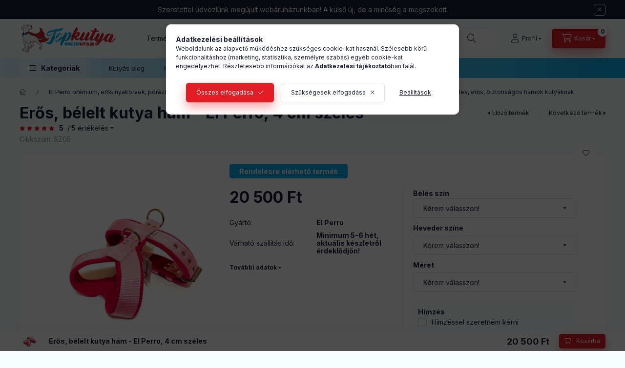

--- FILE ---
content_type: text/html; charset=UTF-8
request_url: https://topkutya.hu/termek/eros-belelt-kutya-ham-el-perro-4-cm-szeles/
body_size: 42739
content:
<!DOCTYPE html>
<html lang="hu">
    <head>
        <meta charset="utf-8">
<meta name="description" content="Erős, bélelt kutya hám - El Perro, 4 cm széles, Erős, mégis kényelmes séta-, edzőhám, Topkutya.hu - A minőségi kutyafelszerelések boltja">
<meta name="robots" content="index, follow">
<meta http-equiv="X-UA-Compatible" content="IE=Edge">
<meta property="og:site_name" content="Topkutya.hu - A minőségi kutyafelszerelések boltja" />
<meta property="og:title" content="Erős, bélelt kutya hám - El Perro, 4 cm széles - Topkutya.hu">
<meta property="og:description" content="Erős, bélelt kutya hám - El Perro, 4 cm széles, Erős, mégis kényelmes séta-, edzőhám, Topkutya.hu - A minőségi kutyafelszerelések boltja">
<meta property="og:type" content="product">
<meta property="og:url" content="https://topkutya.hu/termek/eros-belelt-kutya-ham-el-perro-4-cm-szeles/">
<meta property="og:image" content="https://topkutya.hu/img/16749/SZ05/SZ05.jpg">
<meta name="mobile-web-app-capable" content="yes">
<meta name="apple-mobile-web-app-capable" content="yes">
<meta name="MobileOptimized" content="320">
<meta name="HandheldFriendly" content="true">

<title>Erős, bélelt kutya hám - El Perro, 4 cm széles - Topkutya.hu</title>


<script>
var service_type="shop";
var shop_url_main="https://topkutya.hu";
var actual_lang="hu";
var money_len="0";
var money_thousend=" ";
var money_dec=",";
var shop_id=16749;
var unas_design_url="https:"+"/"+"/"+"topkutya.hu"+"/"+"!common_design"+"/"+"custom"+"/"+"topkutya.unas.hu"+"/";
var unas_design_code='0';
var unas_base_design_code='2400';
var unas_design_ver=4;
var unas_design_subver=1;
var unas_shop_url='https://topkutya.hu';
var responsive="yes";
var price_nullcut_disable=1;
var config_plus=new Array();
config_plus['product_tooltip']=1;
config_plus['cart_fly_id']="cart-box__fly-to-desktop";
config_plus['cart_redirect']=1;
config_plus['cart_refresh_force']="1";
config_plus['money_type']='Ft';
config_plus['money_type_display']='Ft';
config_plus['already_registered_email']=1;
config_plus['change_address_on_order_methods']=1;
config_plus['accessible_design']=true;
var lang_text=new Array();

var UNAS = UNAS || {};
UNAS.shop={"base_url":'https://topkutya.hu',"domain":'topkutya.hu',"username":'topkutya.unas.hu',"id":16749,"lang":'hu',"currency_type":'Ft',"currency_code":'HUF',"currency_rate":'1',"currency_length":0,"base_currency_length":0,"canonical_url":'https://topkutya.hu/termek/eros-belelt-kutya-ham-el-perro-4-cm-szeles/'};
UNAS.design={"code":'0',"page":'product_details'};
UNAS.api_auth="c8e7ed75b7ef8717b209948257d6a149";
UNAS.customer={"email":'',"id":0,"group_id":0,"without_registration":0};
UNAS.shop["category_id"]="795142";
UNAS.shop["sku"]="SZ05";
UNAS.shop["product_id"]="1164223184";
UNAS.shop["only_private_customer_can_purchase"] = false;
 

UNAS.text = {
    "button_overlay_close": `Bezár`,
    "popup_window": `Felugró ablak`,
    "list": `lista`,
    "updating_in_progress": `frissítés folyamatban`,
    "updated": `frissítve`,
    "is_opened": `megnyitva`,
    "is_closed": `bezárva`,
    "deleted": `törölve`,
    "consent_granted": `hozzájárulás megadva`,
    "consent_rejected": `hozzájárulás elutasítva`,
    "field_is_incorrect": `mező hibás`,
    "error_title": `Hiba!`,
    "product_variants": `termék változatok`,
    "product_added_to_cart": `A termék a kosárba került`,
    "product_added_to_cart_with_qty_problem": `A termékből csak [qty_added_to_cart] [qty_unit] került kosárba`,
    "product_removed_from_cart": `A termék törölve a kosárból`,
    "reg_title_name": `Név`,
    "reg_title_company_name": `Cégnév`,
    "number_of_items_in_cart": `Kosárban lévő tételek száma`,
    "cart_is_empty": `A kosár üres`,
    "cart_updated": `A kosár frissült`
};


UNAS.text["delete_from_compare"]= `Törlés összehasonlításból`;
UNAS.text["comparison"]= `Összehasonlítás`;

UNAS.text["delete_from_favourites"]= `Törlés a kedvencek közül`;
UNAS.text["add_to_favourites"]= `Kedvencekhez`;

UNAS.text["change_address_error_on_shipping_method"] = `Az újonnan létrehozott cím a kiválasztott szállítási módnál nem használható`;
UNAS.text["change_address_error_on_billing_method"] = `Az újonnan létrehozott cím a kiválasztott számlázási módnál nem használható`;





window.lazySizesConfig=window.lazySizesConfig || {};
window.lazySizesConfig.loadMode=1;
window.lazySizesConfig.loadHidden=false;

window.dataLayer = window.dataLayer || [];
function gtag(){dataLayer.push(arguments)};
gtag('js', new Date());
</script>

<script src="https://topkutya.hu/!common_packages/jquery/jquery-3.2.1.js?mod_time=1682493235"></script>
<script src="https://topkutya.hu/!common_packages/jquery/plugins/migrate/migrate.js?mod_time=1682493235"></script>
<script src="https://topkutya.hu/!common_packages/jquery/plugins/autocomplete/autocomplete.js?mod_time=1751452520"></script>
<script src="https://topkutya.hu/!common_packages/jquery/plugins/tools/overlay/overlay.js?mod_time=1753784913"></script>
<script src="https://topkutya.hu/!common_packages/jquery/plugins/tools/toolbox/toolbox.expose.js?mod_time=1724322378"></script>
<script src="https://topkutya.hu/!common_packages/jquery/plugins/lazysizes/lazysizes.min.js?mod_time=1682493235"></script>
<script src="https://topkutya.hu/!common_packages/jquery/plugins/lazysizes/plugins/bgset/ls.bgset.min.js?mod_time=1752825097"></script>
<script src="https://topkutya.hu/!common_packages/jquery/own/shop_common/exploded/common.js?mod_time=1764831093"></script>
<script src="https://topkutya.hu/!common_packages/jquery/own/shop_common/exploded/common_overlay.js?mod_time=1754986321"></script>
<script src="https://topkutya.hu/!common_packages/jquery/own/shop_common/exploded/common_shop_popup.js?mod_time=1754991412"></script>
<script src="https://topkutya.hu/!common_packages/jquery/own/shop_common/exploded/function_accessibility_focus.js?mod_time=1754986321"></script>
<script src="https://topkutya.hu/!common_packages/jquery/own/shop_common/exploded/page_product_details.js?mod_time=1751452520"></script>
<script src="https://topkutya.hu/!common_packages/jquery/own/shop_common/exploded/function_favourites.js?mod_time=1725525511"></script>
<script src="https://topkutya.hu/!common_packages/jquery/own/shop_common/exploded/function_compare.js?mod_time=1751452520"></script>
<script src="https://topkutya.hu/!common_packages/jquery/own/shop_common/exploded/function_recommend.js?mod_time=1751452520"></script>
<script src="https://topkutya.hu/!common_packages/jquery/own/shop_common/exploded/function_product_print.js?mod_time=1725525511"></script>
<script src="https://topkutya.hu/!common_packages/jquery/own/shop_common/exploded/function_accessibility_status.js?mod_time=1764233414"></script>
<script src="https://topkutya.hu/!common_packages/jquery/plugins/hoverintent/hoverintent.js?mod_time=1682493235"></script>
<script src="https://topkutya.hu/!common_packages/jquery/own/shop_tooltip/shop_tooltip.js?mod_time=1753441722"></script>
<script src="https://topkutya.hu/!common_design/base/002400/main.js?mod_time=1764233414"></script>
<script src="https://topkutya.hu/!common_packages/jquery/plugins/flickity/v3/flickity.pkgd.min.js?mod_time=1753784913"></script>
<script src="https://topkutya.hu/!common_packages/jquery/plugins/toastr/toastr.min.js?mod_time=1682493235"></script>
<script src="https://topkutya.hu/!common_packages/jquery/plugins/tippy/popper-2.4.4.min.js?mod_time=1682493235"></script>
<script src="https://topkutya.hu/!common_packages/jquery/plugins/tippy/tippy-bundle.umd.min.js?mod_time=1682493235"></script>
<script src="https://topkutya.hu/!common_packages/jquery/plugins/flickity/v3/as-nav-for.js?mod_time=1682493235"></script>
<script src="https://topkutya.hu/!common_packages/jquery/plugins/flickity/v3/flickity-sync.js?mod_time=1682493235"></script>
<script src="https://topkutya.hu/!common_packages/jquery/plugins/photoswipe/photoswipe.min.js?mod_time=1682493235"></script>
<script src="https://topkutya.hu/!common_packages/jquery/plugins/photoswipe/photoswipe-ui-default.min.js?mod_time=1682493235"></script>

<link href="https://topkutya.hu/temp/shop_16749_03a5dfe4f65fe5a8ad3cffd164410007.css?mod_time=1765377422" rel="stylesheet" type="text/css">

<link href="https://topkutya.hu/termek/eros-belelt-kutya-ham-el-perro-4-cm-szeles/" rel="canonical">
<link href="https://topkutya.hu/shop_ordered/16749/design_pic/favicon.ico" rel="shortcut icon">
<script>
        var google_consent=1;
    
        gtag('consent', 'default', {
           'ad_storage': 'denied',
           'ad_user_data': 'denied',
           'ad_personalization': 'denied',
           'analytics_storage': 'denied',
           'functionality_storage': 'denied',
           'personalization_storage': 'denied',
           'security_storage': 'granted'
        });

    
        gtag('consent', 'update', {
           'ad_storage': 'denied',
           'ad_user_data': 'denied',
           'ad_personalization': 'denied',
           'analytics_storage': 'denied',
           'functionality_storage': 'denied',
           'personalization_storage': 'denied',
           'security_storage': 'granted'
        });

        </script>
    <script async src="https://www.googletagmanager.com/gtag/js?id=G-E4EXE8DCE6"></script>    <script>
    gtag('config', 'G-E4EXE8DCE6');

        </script>
        <script>
    var google_analytics=1;

                gtag('event', 'view_item', {
              "currency": "HUF",
              "value": '20500',
              "items": [
                  {
                      "item_id": "SZ05",
                      "item_name": "Erős, bélelt kutya hám - El Perro, 4 cm széles",
                      "item_category": "El Perro prémium, erős nyakörvek, pórázok, kutyahámok/Erős El Perro hámok sétához, edzéshez, őrző-védő munkához/4 cm széles, erős, biztonságos hámok kutyáknak",
                      "price": '20500'
                  }
              ],
              'non_interaction': true
            });
               </script>
           <script>
        gtag('config', 'AW-700792949',{'allow_enhanced_conversions':true});
                </script>
            <script>
        var google_ads=1;

                gtag('event','remarketing', {
            'ecomm_pagetype': 'product',
            'ecomm_prodid': ["SZ05"],
            'ecomm_totalvalue': 20500        });
            </script>
    
        <meta content="width=device-width, initial-scale=1.0" name="viewport" />
        <link rel="preconnect" href="https://fonts.gstatic.com">
        <link rel="preload" href="https://fonts.googleapis.com/css2?family=Inter:wght@400;700;900&display=swap" as="style" />
        <link rel="stylesheet" href="https://fonts.googleapis.com/css2?family=Inter:wght@400;700;900&display=swap" media="print" onload="this.media='all'">
        <noscript>
            <link rel="stylesheet" href="https://fonts.googleapis.com/css2?family=Inter:wght@400;700;900&display=swap" />
        </noscript>
        <link rel="preload" href="https://topkutya.hu/!common_design/own/fonts/2400/customicons/custom-icons.css" as="style">
        <link rel="stylesheet" href="https://topkutya.hu/!common_design/own/fonts/2400/customicons/custom-icons.css" media="print" onload="this.media='all'">
        <noscript>
            <link rel="stylesheet" href="https://topkutya.hu/!common_design/own/fonts/2400/customicons/custom-icons.css" />
        </noscript>
        
        
        
        
        

        
        
        
                
        
        
        
        
        
        
        
        
        
                
        
    </head>


                
                
    
    
    
    
    
    
    
    
    
    
                     
    
    
    
    
    <body class='design_ver4 design_subver1' id="ud_shop_artdet">
    
    <div id="image_to_cart" style="display:none; position:absolute; z-index:100000;"></div>
<div class="overlay_common overlay_warning" id="overlay_cart_add"></div>
<script>$(document).ready(function(){ overlay_init("cart_add",{"onBeforeLoad":false}); });</script>
<div id="overlay_login_outer"></div>	
	<script>
	$(document).ready(function(){
	    var login_redir_init="";

		$("#overlay_login_outer").overlay({
			onBeforeLoad: function() {
                var login_redir_temp=login_redir_init;
                if (login_redir_act!="") {
                    login_redir_temp=login_redir_act;
                    login_redir_act="";
                }

									$.ajax({
						type: "GET",
						async: true,
						url: "https://topkutya.hu/shop_ajax/ajax_popup_login.php",
						data: {
							shop_id:"16749",
							lang_master:"hu",
                            login_redir:login_redir_temp,
							explicit:"ok",
							get_ajax:"1"
						},
						success: function(data){
							$("#overlay_login_outer").html(data);
							if (unas_design_ver >= 5) $("#overlay_login_outer").modal('show');
							$('#overlay_login1 input[name=shop_pass_login]').keypress(function(e) {
								var code = e.keyCode ? e.keyCode : e.which;
								if(code.toString() == 13) {		
									document.form_login_overlay.submit();		
								}	
							});	
						}
					});
								},
			top: 50,
			mask: {
	color: "#000000",
	loadSpeed: 200,
	maskId: "exposeMaskOverlay",
	opacity: 0.7
},
			closeOnClick: (config_plus['overlay_close_on_click_forced'] === 1),
			onClose: function(event, overlayIndex) {
				$("#login_redir").val("");
			},
			load: false
		});
		
			});
	function overlay_login() {
		$(document).ready(function(){
			$("#overlay_login_outer").overlay().load();
		});
	}
	function overlay_login_remind() {
        if (unas_design_ver >= 5) {
            $("#overlay_remind").overlay().load();
        } else {
            $(document).ready(function () {
                $("#overlay_login_outer").overlay().close();
                setTimeout('$("#overlay_remind").overlay().load();', 250);
            });
        }
	}

    var login_redir_act="";
    function overlay_login_redir(redir) {
        login_redir_act=redir;
        $("#overlay_login_outer").overlay().load();
    }
	</script>  
	<div class="overlay_common overlay_info" id="overlay_remind"></div>
<script>$(document).ready(function(){ overlay_init("remind",[]); });</script>

	<script>
    	function overlay_login_error_remind() {
		$(document).ready(function(){
			load_login=0;
			$("#overlay_error").overlay().close();
			setTimeout('$("#overlay_remind").overlay().load();', 250);	
		});
	}
	</script>  
	<div class="overlay_common overlay_info" id="overlay_newsletter"></div>
<script>$(document).ready(function(){ overlay_init("newsletter",[]); });</script>

<script>
function overlay_newsletter() {
    $(document).ready(function(){
        $("#overlay_newsletter").overlay().load();
    });
}
</script>
<div class="overlay_common overlay_error" id="overlay_script"></div>
<script>$(document).ready(function(){ overlay_init("script",[]); });</script>
    <script>
    $(document).ready(function() {
        $.ajax({
            type: "GET",
            url: "https://topkutya.hu/shop_ajax/ajax_stat.php",
            data: {master_shop_id:"16749",get_ajax:"1"}
        });
    });
    </script>
    

    
    <div id="container" class="page_shop_artdet_SZ05 readmore-v2
 filter-not-exists filter-box-in-sidebar nav-position-top header-will-fixed fixed-cart-on-artdet">
                        <div class="js-element nanobar js-nanobar" data-element-name="header_text_section_1" role="region" aria-label="nanobar">
        <div class="container">
            <div class="header_text_section_1 nanobar__inner">
                                    <meta charset="utf-8" />
<p><span>Szeretettel üdvözlünk megújult webáruházunkban! A külső új, de a minőség a megszokott.</span></p>
                                <button type="button" class="btn btn-close nanobar__btn-close" onclick="closeNanobar(this,'header_text_section_1_hide','session','--nanobar-height');" aria-label="Bezár" title="Bezár"></button>
            </div>
        </div>
    </div>
    <script>
        window.addEventListener("DOMContentLoaded", function() {
            root.style.setProperty('--nanobar-height', getHeight($(".js-nanobar")) + "px");
        });
    </script>
    
                <nav id="nav--mobile-top" class="nav header nav--mobile nav--top d-sm-none js-header js-header-fixed">
            <div class="header-inner js-header-inner w-100">
                <div class="d-flex justify-content-center d-sm-none">
                                        <button type="button" class="hamburger-box__dropdown-btn-mobile burger btn dropdown__btn" id="hamburger-box__dropdown-btn" aria-label="hamburger button" data-btn-for="#hamburger-box__dropdown">
                        <span class="burger__lines">
                            <span class="burger__line"></span>
                            <span class="burger__line"></span>
                            <span class="burger__line"></span>
                        </span>
                        <span class="dropdown__btn-text">
                            Kategóriák
                        </span>
                    </button>
                                        <button class="search-box__dropdown-btn btn dropdown__btn" aria-label="search button" type="button" data-btn-for="#search-box__dropdown">
                        <span class="search-box__dropdown-btn-icon dropdown__btn-icon icon--search"></span>
                    </button>

                    

                    

                    
                            <button class="profile__dropdown-btn js-profile-btn btn dropdown__btn" id="profile__dropdown-btn" type="button"
            data-orders="https://topkutya.hu/shop_order_track.php" data-btn-for="#profile__dropdown"
            aria-label="Profil" aria-haspopup="dialog" aria-expanded="false" aria-controls="profile__dropdown"
    >
        <span class="profile__dropdown-btn-icon dropdown__btn-icon icon--user"></span>
        <span class="profile__text dropdown__btn-text">Profil</span>
            </button>
    
    
                    <button class="cart-box__dropdown-btn btn dropdown__btn js-cart-box-loaded-by-ajax" aria-label="cart button" type="button" data-btn-for="#cart-box__dropdown">
                        <span class="cart-box__dropdown-btn-icon dropdown__btn-icon icon--cart"></span>
                        <span class="cart-box__text dropdown__btn-text">Kosár</span>
                                    <div id="box_cart_content" class="cart-box">    <span class="bubble cart-box__bubble">0</span>
    </div>
    
                    </button>
                </div>
            </div>
        </nav>
                        <header class="header header--mobile py-3 px-4 d-flex justify-content-center d-sm-none position-relative has-tel">
                <div id="header_logo_img" class="js-element header_logo logo" data-element-name="header_logo">
        <div class="header_logo-img-container">
            <div class="header_logo-img-wrapper">
                                                <a class="has-img" href="https://topkutya.hu/">                    <picture>
                                                <source srcset="https://topkutya.hu/!common_design/custom/topkutya.unas.hu/element/layout_hu_header_logo-400x120_1_default.png?time=1755162658 1x, https://topkutya.hu/!common_design/custom/topkutya.unas.hu/element/layout_hu_header_logo-400x120_1_default_retina.png?time=1755162658 2x" />
                        <img                              width="200" height="60"
                                                          src="https://topkutya.hu/!common_design/custom/topkutya.unas.hu/element/layout_hu_header_logo-400x120_1_default.png?time=1755162658"                             
                             alt="Topkutya logo                        "/>
                    </picture>
                    </a>                                        </div>
        </div>
    </div>

                        <div class="js-element header_text_section_2 d-sm-none" data-element-name="header_text_section_2">
            <div class="header_text_section_2-slide slide-1"><p>Termékkel kapcsolatos kérdése van? <strong><a href="mailto:info@topkutya.hu">info@topkutya.hu</a></strong></p></div>
    </div>

        
        </header>
        <header id="header--desktop" class="header header--desktop d-none d-sm-block js-header js-header-fixed">
            <div class="header-inner js-header-inner">
                <div class="header__top">
                    <div class="container">
                        <div class="header__top-inner">
                            <div class="row no-gutters gutters-md-10 justify-content-center align-items-center">
                                <div class="header__top-left col col-xl-auto">
                                    <div class="header__left-inner d-flex align-items-center">
                                                                                <div class="nav-link--products-placeholder-on-fixed-header burger btn">
                                            <span class="burger__lines">
                                                <span class="burger__line"></span>
                                                <span class="burger__line"></span>
                                                <span class="burger__line"></span>
                                            </span>
                                            <span class="burger__text dropdown__btn-text">
                                                Kategóriák
                                            </span>
                                        </div>
                                        <button type="button" class="hamburger-box__dropdown-btn burger btn dropdown__btn d-lg-none" id="hamburger-box__dropdown-btn2" aria-label="hamburger button" data-btn-for="#hamburger-box__dropdown">
                                            <span class="burger__lines">
                                              <span class="burger__line"></span>
                                              <span class="burger__line"></span>
                                              <span class="burger__line"></span>
                                            </span>
                                            <span class="burger__text dropdown__btn-text">
                                              Kategóriák
                                            </span>
                                        </button>
                                                                                    <div id="header_logo_img" class="js-element header_logo logo" data-element-name="header_logo">
        <div class="header_logo-img-container">
            <div class="header_logo-img-wrapper">
                                                <a class="has-img" href="https://topkutya.hu/">                    <picture>
                                                <source srcset="https://topkutya.hu/!common_design/custom/topkutya.unas.hu/element/layout_hu_header_logo-400x120_1_default.png?time=1755162658 1x, https://topkutya.hu/!common_design/custom/topkutya.unas.hu/element/layout_hu_header_logo-400x120_1_default_retina.png?time=1755162658 2x" />
                        <img                              width="200" height="60"
                                                          src="https://topkutya.hu/!common_design/custom/topkutya.unas.hu/element/layout_hu_header_logo-400x120_1_default.png?time=1755162658"                             
                             alt="Topkutya logo                        "/>
                    </picture>
                    </a>                                        </div>
        </div>
    </div>

                                        <div class="js-element header_text_section_2" data-element-name="header_text_section_2">
            <div class="header_text_section_2-slide slide-1"><p>Termékkel kapcsolatos kérdése van? <strong><a href="mailto:info@topkutya.hu">info@topkutya.hu</a></strong></p></div>
    </div>

                                    </div>
                                </div>
                                <div class="header__top-right col-auto col-xl d-flex justify-content-end align-items-center">
                                    <button class="search-box__dropdown-btn btn dropdown__btn d-xl-none" id="#search-box__dropdown-btn2" aria-label="search button" type="button" data-btn-for="#search-box__dropdown2">
                                        <span class="search-box__dropdown-btn-icon dropdown__btn-icon icon--search"></span>
                                        <span class="search-box__text dropdown__btn-text">Keresés</span>
                                    </button>
                                    <div class="search-box__dropdown dropdown__content dropdown__content-till-lg" id="search-box__dropdown2" data-content-for="#search-box__dropdown-btn2" data-content-direction="full">
                                        <span class="dropdown__caret"></span>
                                        <button class="dropdown__btn-close search-box__dropdown__btn-close btn-close" type="button" title="bezár" aria-label="bezár"></button>
                                        <div class="dropdown__content-inner search-box__inner position-relative js-search browser-is-chrome"
     id="box_search_content2">
    <form name="form_include_search2" id="form_include_search2" action="https://topkutya.hu/shop_search.php" method="get">
    <div class="search-box__form-inner d-flex flex-column">
        <div class="form-group box-search-group mb-0 js-search-smart-insert-after-here">
            <input data-stay-visible-breakpoint="1280" id="box_search_input2" class="search-box__input ac_input js-search-input form-control"
                   name="search" pattern=".{3,100}" aria-label="Keresés" title="Hosszabb kereső kifejezést írjon be!"
                   placeholder="Keresés" type="search" maxlength="100" autocomplete="off" required                   role="combobox" aria-autocomplete="list" aria-expanded="false"
                                      aria-controls="autocomplete-categories autocomplete-products"
                               >
            <div class="search-box__search-btn-outer input-group-append" title="Keresés">
                <button class="btn search-box__search-btn" aria-label="Keresés">
                    <span class="search-box__search-btn-icon icon--search"></span>
                </button>
            </div>
            <div class="search__loading">
                <div class="loading-spinner--small"></div>
            </div>
        </div>
        <div class="ac_results2">
            <span class="ac_result__caret"></span>
        </div>
    </div>
    </form>
</div>

                                    </div>
                                                                                <button class="profile__dropdown-btn js-profile-btn btn dropdown__btn" id="profile__dropdown-btn" type="button"
            data-orders="https://topkutya.hu/shop_order_track.php" data-btn-for="#profile__dropdown"
            aria-label="Profil" aria-haspopup="dialog" aria-expanded="false" aria-controls="profile__dropdown"
    >
        <span class="profile__dropdown-btn-icon dropdown__btn-icon icon--user"></span>
        <span class="profile__text dropdown__btn-text">Profil</span>
            </button>
    
    
                                    <button id="cart-box__fly-to-desktop" class="cart-box__dropdown-btn btn dropdown__btn js-cart-box-loaded-by-ajax" aria-label="cart button" type="button" data-btn-for="#cart-box__dropdown">
                                        <span class="cart-box__dropdown-btn-icon dropdown__btn-icon icon--cart"></span>
                                        <span class="cart-box__text dropdown__btn-text">Kosár</span>
                                        <span class="bubble cart-box__bubble">-</span>
                                    </button>
                                </div>
                            </div>
                        </div>
                    </div>
                </div>
                                <div class="header__bottom">
                    <div class="container">
                        <nav class="navbar d-none d-lg-flex navbar-expand navbar-light align-items-stretch">
                                                        <ul id="nav--cat" class="nav nav--cat js-navbar-nav">
                                <li class="nav-item dropdown nav--main nav-item--products">
                                    <a class="nav-link nav-link--products burger d-lg-flex" href="#" onclick="event.preventDefault();" role="button" data-text="Kategóriák" data-toggle="dropdown" aria-expanded="false" aria-haspopup="true">
                                        <span class="burger__lines">
                                            <span class="burger__line"></span>
                                            <span class="burger__line"></span>
                                            <span class="burger__line"></span>
                                        </span>
                                        <span class="burger__text dropdown__btn-text">
                                            Kategóriák
                                        </span>
                                    </a>
                                    <div id="dropdown-cat" class="dropdown-menu d-none d-block clearfix dropdown--cat with-auto-breaking-megasubmenu dropdown--level-0">
                                                    <ul class="nav-list--0" aria-label="Kategóriák">
            <li id="nav-item-new" class="nav-item spec-item js-nav-item-new">
                        <a class="nav-link" href="https://topkutya.hu/shop_artspec.php?artspec=2"               aria-label="Újdonságok kategória"
                           >
                                            <span class="nav-link__text">
                    Újdonságok                </span>
            </a>
                    </li>
            <li id="nav-item-akcio" class="nav-item spec-item js-nav-item-akcio">
                        <a class="nav-link" href="https://topkutya.hu/akciok"               aria-label="Akciók kategória"
                           >
                                            <span class="nav-link__text">
                    Akciók                </span>
            </a>
                    </li>
            <li id="nav-item-702838" class="nav-item dropdown js-nav-item-702838">
                        <a class="nav-link" href="https://topkutya.hu/termekkategoria/egeszsegmegorzo-termekek-kutyak-szamara/"               aria-label="Kutyaegészség, sport étrend kategória"
                data-toggle="dropdown" data-mouseover="handleSub('702838','https://topkutya.hu/shop_ajax/ajax_box_cat.php?get_ajax=1&type=layout&change_lang=hu&level=1&key=702838&box_var_name=shop_cat&box_var_layout_cache=1&box_var_expand_cache=yes&box_var_expand_cache_name=desktop&box_var_layout_level0=0&box_var_layout_level1=1&box_var_layout=2&box_var_ajax=1&box_var_section=content&box_var_highlight=yes&box_var_type=expand&box_var_div=no');" aria-haspopup="true" aria-expanded="false"            >
                                            <span class="nav-link__text">
                    Kutyaegészség, sport étrend                </span>
            </a>
                        <div class="megasubmenu dropdown-menu">
                <div class="megasubmenu__sticky-content">
                    <div class="loading-spinner"></div>
                </div>
                            </div>
                    </li>
            <li id="nav-item-503943" class="nav-item dropdown js-nav-item-503943">
                        <a class="nav-link" href="https://topkutya.hu/termekkategoria/premium-eros-nyakorvek-porazok-kutyahamok/"               aria-label="El Perro prémium, erős nyakörvek, pórázok, kutyahámok kategória"
                data-toggle="dropdown" data-mouseover="handleSub('503943','https://topkutya.hu/shop_ajax/ajax_box_cat.php?get_ajax=1&type=layout&change_lang=hu&level=1&key=503943&box_var_name=shop_cat&box_var_layout_cache=1&box_var_expand_cache=yes&box_var_expand_cache_name=desktop&box_var_layout_level0=0&box_var_layout_level1=1&box_var_layout=2&box_var_ajax=1&box_var_section=content&box_var_highlight=yes&box_var_type=expand&box_var_div=no');" aria-haspopup="true" aria-expanded="false"            >
                                            <span class="nav-link__text">
                    El Perro prémium, erős nyakörvek, pórázok, kutyahámok                </span>
            </a>
                        <div class="megasubmenu dropdown-menu">
                <div class="megasubmenu__sticky-content">
                    <div class="loading-spinner"></div>
                </div>
                            </div>
                    </li>
            <li id="nav-item-786824" class="nav-item dropdown js-nav-item-786824">
                        <a class="nav-link" href="https://topkutya.hu/termekkategoria/trening-es-sporteszkozok-jatekok/"               aria-label="Tréning- és sporteszközök, játékok kategória"
                data-toggle="dropdown" data-mouseover="handleSub('786824','https://topkutya.hu/shop_ajax/ajax_box_cat.php?get_ajax=1&type=layout&change_lang=hu&level=1&key=786824&box_var_name=shop_cat&box_var_layout_cache=1&box_var_expand_cache=yes&box_var_expand_cache_name=desktop&box_var_layout_level0=0&box_var_layout_level1=1&box_var_layout=2&box_var_ajax=1&box_var_section=content&box_var_highlight=yes&box_var_type=expand&box_var_div=no');" aria-haspopup="true" aria-expanded="false"            >
                                            <span class="nav-link__text">
                    Tréning- és sporteszközök, játékok                </span>
            </a>
                        <div class="megasubmenu dropdown-menu">
                <div class="megasubmenu__sticky-content">
                    <div class="loading-spinner"></div>
                </div>
                            </div>
                    </li>
            <li id="nav-item-919416" class="nav-item js-nav-item-919416">
                        <a class="nav-link" href="https://topkutya.hu/termekkategoria/power-4-dog-sulyozott-kutyaham/"               aria-label="Power4dog súlyozott kutyahám kategória"
                           >
                                            <span class="nav-link__text">
                    Power4dog súlyozott kutyahám                </span>
            </a>
                    </li>
            <li id="nav-item-449360" class="nav-item dropdown js-nav-item-449360">
                        <a class="nav-link" href="https://topkutya.hu/termekkategoria/Jutalomfalatok-szaritott-husok"               aria-label="Jutalomfalatok, szárított húsok kategória"
                data-toggle="dropdown" data-mouseover="handleSub('449360','https://topkutya.hu/shop_ajax/ajax_box_cat.php?get_ajax=1&type=layout&change_lang=hu&level=1&key=449360&box_var_name=shop_cat&box_var_layout_cache=1&box_var_expand_cache=yes&box_var_expand_cache_name=desktop&box_var_layout_level0=0&box_var_layout_level1=1&box_var_layout=2&box_var_ajax=1&box_var_section=content&box_var_highlight=yes&box_var_type=expand&box_var_div=no');" aria-haspopup="true" aria-expanded="false"            >
                                            <span class="nav-link__text">
                    Jutalomfalatok, szárított húsok                </span>
            </a>
                        <div class="megasubmenu dropdown-menu">
                <div class="megasubmenu__sticky-content">
                    <div class="loading-spinner"></div>
                </div>
                            </div>
                    </li>
            <li id="nav-item-339891" class="nav-item dropdown js-nav-item-339891">
                        <a class="nav-link" href="https://topkutya.hu/termekkategoria/egyeb-hasznos-kutyas-kiegeszitok/egyeb-kiegeszitok-apoloszerek/"               aria-label="Ruházat, egyéb kiegészítők kategória"
                data-toggle="dropdown" data-mouseover="handleSub('339891','https://topkutya.hu/shop_ajax/ajax_box_cat.php?get_ajax=1&type=layout&change_lang=hu&level=1&key=339891&box_var_name=shop_cat&box_var_layout_cache=1&box_var_expand_cache=yes&box_var_expand_cache_name=desktop&box_var_layout_level0=0&box_var_layout_level1=1&box_var_layout=2&box_var_ajax=1&box_var_section=content&box_var_highlight=yes&box_var_type=expand&box_var_div=no');" aria-haspopup="true" aria-expanded="false"            >
                                            <span class="nav-link__text">
                    Ruházat, egyéb kiegészítők                </span>
            </a>
                        <div class="megasubmenu dropdown-menu">
                <div class="megasubmenu__sticky-content">
                    <div class="loading-spinner"></div>
                </div>
                            </div>
                    </li>
            <li id="nav-item-678770" class="nav-item js-nav-item-678770">
                        <a class="nav-link" href="https://topkutya.hu/termekkategoria/felszerelesek-edzeshez/"               aria-label="Felszerelések edzéshez kategória"
                           >
                                            <span class="nav-link__text">
                    Felszerelések edzéshez                </span>
            </a>
                    </li>
        </ul>

    
                                    </div>
                                </li>
                            </ul>
                                                                                                                    
    <ul aria-label="Menüpontok" id="nav--menu" class="nav nav--menu js-navbar-nav">
                <li class="nav-item nav--main js-nav-item-930300">
                        <a class="nav-link" href="https://topkutya.hu/blog" >
                            Kutyás blog
            </a>
                    </li>
                <li class="nav-item dropdown nav--main js-nav-item-838024">
                        <a class="nav-link dropdown-toggle" href="https://topkutya.hu/hasznos-informaciok" role="button" data-toggle="dropdown" aria-haspopup="true" aria-expanded="false">
                            Hasznos információk
            </a>
                                                
    <ul aria-label="Hasznos információk menüpont" class="dropdown-menu dropdown--menu dropdown-level--1">
                <li class="nav-item js-nav-item-875569">
                        <a class="dropdown-item" href="https://topkutya.hu/szallitasi-feltetelek-topkutya-hu/" >
                            Szállítási információk
            </a>
                    </li>
                <li class="nav-item js-nav-item-334130">
                        <a class="dropdown-item" href="https://topkutya.hu/shop_contact.php?tab=payment" >
                            Fizetési információ
            </a>
                    </li>
                <li class="nav-item js-nav-item-160942">
                        <a class="dropdown-item" href="https://topkutya.hu/elerhetoseg/" >
                            Elérhetőségek
            </a>
                    </li>
            </ul>

                    </li>
                <li class="nav-item nav--main js-nav-item-223095">
                        <a class="nav-link" href="https://topkutya.hu/viszontelado" >
                            Viszonteladói jelentkezés
            </a>
                    </li>
            </ul>

    
                                                    </nav>
                        <script>
    let addOverflowHidden = function() {
        $('.hamburger-box__dropdown-inner').addClass('overflow-hidden');
    }
    function scrollToBreadcrumb() {
        scrollToElement({ element: '.nav-list-breadcrumb', offset: getVisibleDistanceTillHeaderBottom(), scrollIn: '.hamburger-box__dropdown-inner', container: '.hamburger-box__dropdown-inner', duration: 0, callback: addOverflowHidden });
    }

    function setHamburgerBoxHeight(height) {
        $('.hamburger-box__dropdown').css('height', height + 80);
    }

    let mobileMenuScrollData = [];

    function handleSub2(thisOpenBtn, id, ajaxUrl) {
        let navItem = $('#nav-item-'+id+'--m');
        let openBtn = $(thisOpenBtn);
        let $thisScrollableNavList = navItem.closest('.nav-list-mobile');
        let thisNavListLevel = $thisScrollableNavList.data("level");

        if ( thisNavListLevel == 0 ) {
            $thisScrollableNavList = navItem.closest('.hamburger-box__dropdown-inner');
        }
        mobileMenuScrollData["level_" + thisNavListLevel + "_position"] = $thisScrollableNavList.scrollTop();
        mobileMenuScrollData["level_" + thisNavListLevel + "_element"] = $thisScrollableNavList;

        if (!navItem.hasClass('ajax-loading')) {
            if (catSubOpen2(openBtn, navItem)) {
                if (ajaxUrl) {
                    if (!navItem.hasClass('ajax-loaded')) {
                        catSubLoad2(navItem, ajaxUrl);
                    } else {
                        scrollToBreadcrumb();
                    }
                } else {
                    scrollToBreadcrumb();
                }
            }
        }
    }
    function catSubOpen2(openBtn,navItem) {
        let thisSubMenu = navItem.find('.nav-list-menu--sub').first();
        let thisParentMenu = navItem.closest('.nav-list-menu');
        thisParentMenu.addClass('hidden');

        if (navItem.hasClass('show')) {
            openBtn.attr('aria-expanded','false');
            navItem.removeClass('show');
            thisSubMenu.removeClass('show');
        } else {
            openBtn.attr('aria-expanded','true');
            navItem.addClass('show');
            thisSubMenu.addClass('show');
            if (window.matchMedia('(min-width: 576px) and (max-width: 1259.8px )').matches) {
                let thisSubMenuHeight = thisSubMenu.outerHeight();
                if (thisSubMenuHeight > 0) {
                    setHamburgerBoxHeight(thisSubMenuHeight);
                }
            }
        }
        return true;
    }
    function catSubLoad2(navItem, ajaxUrl){
        let thisSubMenu = $('.nav-list-menu--sub', navItem);
        $.ajax({
            type: 'GET',
            url: ajaxUrl,
            beforeSend: function(){
                navItem.addClass('ajax-loading');
                setTimeout(function (){
                    if (!navItem.hasClass('ajax-loaded')) {
                        navItem.addClass('ajax-loader');
                        thisSubMenu.addClass('loading');
                    }
                }, 150);
            },
            success:function(data){
                thisSubMenu.html(data);
                $(document).trigger("ajaxCatSubLoaded");

                let thisParentMenu = navItem.closest('.nav-list-menu');
                let thisParentBreadcrumb = thisParentMenu.find('> .nav-list-breadcrumb');

                /* ha már van a szülőnek breadcrumbja, akkor azt hozzáfűzzük a gyerekhez betöltéskor */
                if (thisParentBreadcrumb.length > 0) {
                    let thisParentLink = thisParentBreadcrumb.find('.nav-list-parent-link').clone();
                    let thisSubMenuParentLink = thisSubMenu.find('.nav-list-parent-link');
                    thisParentLink.insertBefore(thisSubMenuParentLink);
                }

                navItem.removeClass('ajax-loading ajax-loader').addClass('ajax-loaded');
                thisSubMenu.removeClass('loading');
                if (window.matchMedia('(min-width: 576px) and (max-width: 1259.8px )').matches) {
                    let thisSubMenuHeight = thisSubMenu.outerHeight();
                    setHamburgerBoxHeight(thisSubMenuHeight);
                }
                scrollToBreadcrumb();
            }
        });
    }
    function catBack(thisBtn) {
        let thisCatLevel = $(thisBtn).closest('.nav-list-menu--sub');
        let thisParentItem = $(thisBtn).closest('.nav-item.show');
        let thisParentMenu = thisParentItem.closest('.nav-list-menu');

        if ( $(thisBtn).data("belongs-to-level") == 0 ) {
            mobileMenuScrollData["level_0_element"].animate({ scrollTop: mobileMenuScrollData["level_0_position"] }, 0, function() {});
        }

        if (window.matchMedia('(min-width: 576px) and (max-width: 1259.8px )').matches) {
            let thisParentMenuHeight = 0;
            if ( thisParentItem.parent('ul').hasClass('nav-list-mobile--0') ) {
                let sumHeight = 0;
                $( thisParentItem.closest('.hamburger-box__dropdown-nav-lists-wrapper').children() ).each(function() {
                    sumHeight+= $(this).outerHeight(true);
                });
                thisParentMenuHeight = sumHeight;
            } else {
                thisParentMenuHeight = thisParentMenu.outerHeight();
            }
            setHamburgerBoxHeight(thisParentMenuHeight);
        }
        if ( thisParentItem.parent('ul').hasClass('nav-list-mobile--0') ) {
            $('.hamburger-box__dropdown-inner').removeClass('overflow-hidden');
        }
        thisParentMenu.removeClass('hidden');
        thisCatLevel.removeClass('show');
        thisParentItem.removeClass('show');
        thisParentItem.find('.nav-button').attr('aria-expanded','false');
        return true;
    }

    function handleSub($id, $ajaxUrl) {
        let $navItem = $('#nav-item-'+$id);

        if (!$navItem.hasClass('ajax-loading')) {
            if (catSubOpen($navItem)) {
                if (!$navItem.hasClass('ajax-loaded')) {
                    catSubLoad($id, $ajaxUrl);
                }
            }
        }
    }

    function catSubOpen($navItem) {
        handleCloseDropdowns();
        let thisNavLink = $navItem.find('> .nav-link');
        let thisNavItem = thisNavLink.parent();
        let thisNavbarNav = $('.js-navbar-nav');
        let thisDropdownMenu = thisNavItem.find('.dropdown-menu').first();

        /*remove is-opened class form the rest menus (cat+plus)*/
        thisNavbarNav.find('.show').not(thisNavItem).not('.nav-item--products').not('.dropdown--cat').removeClass('show');

        /* check handler exists */
        let existingHandler = thisNavItem.data('keydownHandler');

        /* is has, off it */
        if (existingHandler) {
            thisNavItem.off('keydown', existingHandler);
        }

        const focusExitHandler = function(e) {
            if (e.key === "Escape") {
                handleCloseDropdownCat(false,{
                    reason: 'escape',
                    element: thisNavItem,
                    handler: focusExitHandler
                });
            }
        }

        if (thisNavItem.hasClass('show')) {
            thisNavLink.attr('aria-expanded','false');
            thisNavItem.removeClass('show');
            thisDropdownMenu.removeClass('show');
            $('html').removeClass('cat-megasubmenu-opened');
            $('#dropdown-cat').removeClass('has-opened');

            thisNavItem.off('keydown', focusExitHandler);
        } else {
            thisNavLink.attr('aria-expanded','true');
            thisNavItem.addClass('show');
            thisDropdownMenu.addClass('show');
            $('#dropdown-cat').addClass('has-opened');
            $('html').addClass('cat-megasubmenu-opened');

            thisNavItem.on('keydown', focusExitHandler);
            thisNavItem.data('keydownHandler', focusExitHandler);
        }
        return true;
    }
    function catSubLoad($id, $ajaxUrl){
        const $navItem = $('#nav-item-'+$id);
        const $thisMegasubmenu = $(".megasubmenu", $navItem);
        const parentDropdownMenuHeight = $navItem.closest('.dropdown-menu').outerHeight();
        const $thisMegasubmenuStickyContent = $(".megasubmenu__sticky-content", $thisMegasubmenu);
        $thisMegasubmenuStickyContent.css('height', parentDropdownMenuHeight);

        $.ajax({
            type: 'GET',
            url: $ajaxUrl,
            beforeSend: function(){
                $navItem.addClass('ajax-loading');
                setTimeout(function (){
                    if (!$navItem.hasClass('ajax-loaded')) {
                        $navItem.addClass('ajax-loader');
                    }
                }, 150);
            },
            success:function(data){
                $thisMegasubmenuStickyContent.html(data);
                const $thisScrollContainer = $thisMegasubmenu.find('.megasubmenu__cats-col').first();

                $thisScrollContainer.on('wheel', function(e){
                    e.preventDefault();
                    $(this).scrollLeft($(this).scrollLeft() + e.originalEvent.deltaY);
                });

                $navItem.removeClass('ajax-loading ajax-loader').addClass('ajax-loaded');
                $(document).trigger("ajaxCatSubLoaded");
            }
        });
    }

    $(document).ready(function () {
        $('.nav--menu .dropdown').on('focusout',function(event) {
            let dropdown = this.querySelector('.dropdown-menu');

                        const toElement = event.relatedTarget;

                        if (!dropdown.contains(toElement)) {
                dropdown.parentElement.classList.remove('show');
                dropdown.classList.remove('show');
            }
                        if (!event.target.closest('.dropdown.nav--main').contains(toElement)) {
                handleCloseMenuDropdowns();
            }
        });
         /* FÖLÉHÚZÁS */
        $('.nav-item.dropdown').on('focusin',function(event) {
            navItemDropdownOpen(event.currentTarget);
        });
        $('.nav--cat').on('focusout',function(event) {
                        if (!event.currentTarget.contains(event.relatedTarget)) {
                navItemDropdownClose(event.target.closest('.nav-item--products'));
            }
        });

        function navItemDropdownOpen(el) {
            handleCloseDropdowns();
            let thisNavItem = $(el);
            let thisNavLink = $('> .nav-link', thisNavItem);
            let thisNav = thisNavItem.closest('.js-navbar-nav');
            let thisDropdownItem = $('> .dropdown-item', thisNavItem);
            let thisNavLinkLeft = 0;

            if (thisNavLink.length > 0) {
                thisNavLinkLeft = thisNavLink.offset().left;
            }

            let thisDropdownMenu = thisNavItem.find('.dropdown-menu').first();
            let thisNavLinkAttr = thisNavLink.attr('data-mouseover');

            if (typeof thisNavLinkAttr !== 'undefined' && thisNavLinkAttr !== false) {
                eval(thisNavLinkAttr);
            }

            if ($headerHeight && thisNavLink.length > 0 && thisNav.hasClass('nav--menu') ) {
                thisDropdownMenu.css({
                    top: getVisibleDistanceTillHeaderBottom() + 'px',
                    left: thisNavLinkLeft + 'px'
                });
            }

            /* it's a category dropdown */
            if ( !thisNav.hasClass('nav--menu') ) {
                if (thisNavLink.hasClass('nav-link--products')) { /* categories btn */
                    $('html').addClass('products-dropdown-opened');
                    thisNavItem.addClass('force-show');
                } else {
                    let dropdown_cat = $('#dropdown-cat');
                    dropdown_cat.addClass('has-opened keep-opened');
                    setTimeout(
                        function () {
                            dropdown_cat.removeClass('keep-opened');
                        }, 400
                    );
                }
            }

            thisNavLink.attr('aria-expanded','true');
            thisNavItem.addClass('show');
            thisDropdownMenu.addClass('show');

            thisDropdownItem.attr('aria-expanded','true');
            thisDropdownItem.addClass('show');
        }

        function navItemDropdownClose(el) {
            let thisNavItem = $(el);
            let thisNavLink = $('> .nav-link', thisNavItem);
            let thisDropdownItem = $('> .dropdown-item', thisNavItem);
            let thisDropdownMenu = thisNavItem.find('.dropdown-menu').first();

            if (!thisNavItem.hasClass('always-opened')) {
                if (thisNavLink.hasClass('nav-link--products')) {
                    $('html').removeClass('products-dropdown-opened');
                }

                thisNavLink.attr('aria-expanded', 'false');
                thisNavItem.removeClass('show');
                thisDropdownMenu.removeClass('show');

                thisDropdownItem.attr('aria-expanded','true').addClass('show');

                if ( !thisNavLink.closest('.nav--menu').length > 0 ) {
                    if (!$('#dropdown-cat').hasClass('keep-opened')) {
                        $('html').removeClass('cat-megasubmenu-opened');
                        $('#dropdown-cat').removeClass('has-opened');
                    }
                }
            } else {
                if (thisNavLink.hasClass('nav-link--products')) {
                    $('html').removeClass('products-dropdown-opened cat-megasubmenu-opened');
                    thisNavItem.removeClass('force-show');
                    $('#dropdown-cat').removeClass('has-opened');
                }
            }
        }

        $('.nav-item.dropdown').hoverIntent({
            over: function () {
                navItemDropdownOpen(this);
            },
            out: function () {
                navItemDropdownClose(this);
            },
            interval: 100,
            sensitivity: 10,
            timeout: 250
        });
            });
</script>                    </div>
                </div>
                            </div>
        </header>
        
                            
    
        
                            
                <main class="main">
            
            
                        
                                        
            
            




    <link rel="stylesheet" type="text/css" href="https://topkutya.hu/!common_packages/jquery/plugins/photoswipe/css/default-skin.min.css">
    <link rel="stylesheet" type="text/css" href="https://topkutya.hu/!common_packages/jquery/plugins/photoswipe/css/photoswipe.min.css">
    
    
    
    
    <script>
        var $clickElementToInitPs = '.js-init-ps';

        var initPhotoSwipeFromDOM = function() {
            var $pswp = $('.pswp')[0];
            var $psDatas = $('.photoSwipeDatas');

            $psDatas.each( function() {
                var $pics = $(this),
                    getItems = function() {
                        var items = [];
                        $pics.find('a').each(function() {
                            var $this = $(this),
                                $href   = $this.attr('href'),
                                $size   = $this.data('size').split('x'),
                                $width  = $size[0],
                                $height = $size[1],
                                item = {
                                    src : $href,
                                    w   : $width,
                                    h   : $height
                                };
                            items.push(item);
                        });
                        return items;
                    };

                var items = getItems();

                $($clickElementToInitPs).on('click', function (event) {
                    var $this = $(this);
                    event.preventDefault();

                    var $index = parseInt($this.attr('data-loop-index'));
                    var options = {
                        index: $index,
                        history: false,
                        bgOpacity: 1,
                        preventHide: true,
                        shareEl: false,
                        showHideOpacity: true,
                        showAnimationDuration: 200,
                        getDoubleTapZoom: function (isMouseClick, item) {
                            if (isMouseClick) {
                                return 1;
                            } else {
                                return item.initialZoomLevel < 0.7 ? 1 : 1.5;
                            }
                        }
                    };

                    var photoSwipe = new PhotoSwipe($pswp, PhotoSwipeUI_Default, items, options);
                    photoSwipe.init();
                });
            });
        };
    </script>

    
    
    
<div id="page_artdet_content" class="artdet artdet--type-1">
            <div class="fixed-cart js-fixed-cart" id="artdet__fixed-cart">
        <div class="container">
            <div class="row gutters-5 gutters-md-10 row-gap-10 align-items-center py-2">
                                <div class="col-auto fixer-cart__img-col">
                    <img class="fixed-cart__img" width="40" height="40" src="https://topkutya.hu/img/16749/SZ05/40x40/SZ05.jpg?time=1739626578" srcset="https://topkutya.hu/img/16749/SZ05/80x80/SZ05.jpg?time=1739626578 2x" alt="4 cm széles bélelt El Perro hám, neonzöld/zöld" />
                </div>
                                <div class="col">
                    <div class="d-flex flex-column flex-md-row align-items-md-center">
                        <div class="fixed-cart__name line-clamp--1-12">Erős, bélelt kutya hám - El Perro, 4 cm széles
</div>
                                                <div class="fixed-cart__prices row no-gutters align-items-center ml-md-auto">
                            
                            <div class="col d-flex flex-wrap col-gap-5 align-items-baseline flex-md-column">
                                                                <span class="fixed-cart__price fixed-cart__price--base product-price--base">
                                    <span class="fixed-cart__price-base-value"><span class='price-gross-format'><span id='price_net_brutto_SZ05' class='price_net_brutto_SZ05 price-gross'>20 500</span><span class='price-currency'> Ft</span></span></span>                                </span>
                                
                                                            </div>
                        </div>
                                            </div>
                </div>
                <div class="col-auto">
                    <button class="fixed-cart__btn btn icon--b-cart" type="button" aria-label="Kosárba"
                            title="Kosárba" onclick="$('.artdet__cart-btn').trigger('click');"  >
                        Kosárba
                    </button>
                </div>
            </div>
        </div>
    </div>
    <script>
                $(document).ready(function () {
            const $itemVisibilityCheck = $(".js-main-cart-btn");
            const $stickyCart = $(".js-fixed-cart");

            const cartObserver = new IntersectionObserver((entries, observer) => {
                entries.forEach(entry => {
                    if(entry.isIntersecting) {
                        $stickyCart.removeClass('is-visible');
                    } else {
                        $stickyCart.addClass('is-visible');
                    }
                });
            }, {});

            cartObserver.observe($itemVisibilityCheck[0]);

            $(window).on('scroll',function () {
                cartObserver.observe($itemVisibilityCheck[0]);
            });
        });
                    </script>
    
    <div class="artdet__breadcrumb">
        <div class="container">
            <nav id="breadcrumb" aria-label="navigációs nyomvonal">
                    <ol class="breadcrumb breadcrumb--mobile level-3">
            <li class="breadcrumb-item">
                                <a class="breadcrumb--home" href="https://topkutya.hu/sct/0/" aria-label="Főkategória" title="Főkategória"></a>
                            </li>
                                    
                                                                                                                                                                                                                        <li class="breadcrumb-item">
                <a href="https://topkutya.hu/termekkategoria/premium-eros-nyakorvek-porazok-kutyahamok/eros-kutyahamok-setahoz-edzeshez-orzo-vedo-munkahoz/4-cm-szeles-eros-biztonsagos-hamok-kutyaknak/">4 cm széles, erős, biztonságos hámok kutyáknak</a>
            </li>
                    </ol>

        <ol class="breadcrumb breadcrumb--desktop level-3">
            <li class="breadcrumb-item">
                                <a class="breadcrumb--home" href="https://topkutya.hu/sct/0/" aria-label="Főkategória" title="Főkategória"></a>
                            </li>
                        <li class="breadcrumb-item">
                                <a href="https://topkutya.hu/termekkategoria/premium-eros-nyakorvek-porazok-kutyahamok/">El Perro prémium, erős nyakörvek, pórázok, kutyahámok</a>
                            </li>
                        <li class="breadcrumb-item">
                                <a href="https://topkutya.hu/termekkategoria/premium-eros-nyakorvek-porazok-kutyahamok/eros-kutyahamok-setahoz-edzeshez-orzo-vedo-munkahoz/">Erős El Perro hámok sétához, edzéshez, őrző-védő munkához</a>
                            </li>
                        <li class="breadcrumb-item">
                                <a href="https://topkutya.hu/termekkategoria/premium-eros-nyakorvek-porazok-kutyahamok/eros-kutyahamok-setahoz-edzeshez-orzo-vedo-munkahoz/4-cm-szeles-eros-biztonsagos-hamok-kutyaknak/">4 cm széles, erős, biztonságos hámok kutyáknak</a>
                            </li>
                    </ol>
        <script>
            function markActiveNavItems() {
                                                        $(".js-nav-item-503943").addClass("has-active");
                                                                            $(".js-nav-item-767658").addClass("has-active");
                                                                            $(".js-nav-item-795142").addClass("has-active");
                                                }
            $(document).ready(function(){
                markActiveNavItems();
            });
            $(document).on("ajaxCatSubLoaded",function(){
                markActiveNavItems();
            });
        </script>
    </nav>

        </div>
    </div>

    <script>
<!--
var lang_text_warning=`Figyelem!`
var lang_text_required_fields_missing=`Kérjük töltse ki a kötelező mezők mindegyikét!`
function formsubmit_artdet() {
   cart_add("SZ05","",null,1)
}
$(document).ready(function(){
	select_base_price("SZ05",1);
	egyeb_ar1_netto['SZ05'][1]=0;
egyeb_ar1_brutto['SZ05'][1]=0;
egyeb_ar1_orig_netto['SZ05'][1]=0;
egyeb_ar1_orig_brutto['SZ05'][1]=0;
egyeb_ar1_netto['SZ05'][2]=0;
egyeb_ar1_brutto['SZ05'][2]=0;
egyeb_ar1_orig_netto['SZ05'][2]=0;
egyeb_ar1_orig_brutto['SZ05'][2]=0;
egyeb_ar1_netto['SZ05'][3]=0;
egyeb_ar1_brutto['SZ05'][3]=0;
egyeb_ar1_orig_netto['SZ05'][3]=0;
egyeb_ar1_orig_brutto['SZ05'][3]=0;
egyeb_ar1_netto['SZ05'][4]=0;
egyeb_ar1_brutto['SZ05'][4]=0;
egyeb_ar1_orig_netto['SZ05'][4]=0;
egyeb_ar1_orig_brutto['SZ05'][4]=0;
egyeb_ar1_netto['SZ05'][5]=0;
egyeb_ar1_brutto['SZ05'][5]=0;
egyeb_ar1_orig_netto['SZ05'][5]=0;
egyeb_ar1_orig_brutto['SZ05'][5]=0;
egyeb_ar1_netto['SZ05'][6]=0;
egyeb_ar1_brutto['SZ05'][6]=0;
egyeb_ar1_orig_netto['SZ05'][6]=0;
egyeb_ar1_orig_brutto['SZ05'][6]=0;
egyeb_ar1_netto['SZ05'][7]=0;
egyeb_ar1_brutto['SZ05'][7]=0;
egyeb_ar1_orig_netto['SZ05'][7]=0;
egyeb_ar1_orig_brutto['SZ05'][7]=0;
egyeb_ar1_netto['SZ05'][8]=0;
egyeb_ar1_brutto['SZ05'][8]=0;
egyeb_ar1_orig_netto['SZ05'][8]=0;
egyeb_ar1_orig_brutto['SZ05'][8]=0;
egyeb_ar1_netto['SZ05'][9]=0;
egyeb_ar1_brutto['SZ05'][9]=0;
egyeb_ar1_orig_netto['SZ05'][9]=0;
egyeb_ar1_orig_brutto['SZ05'][9]=0;
egyeb_ar1_netto['SZ05'][10]=0;
egyeb_ar1_brutto['SZ05'][10]=0;
egyeb_ar1_orig_netto['SZ05'][10]=0;
egyeb_ar1_orig_brutto['SZ05'][10]=0;
egyeb_ar1_netto['SZ05'][11]=0;
egyeb_ar1_brutto['SZ05'][11]=0;
egyeb_ar1_orig_netto['SZ05'][11]=0;
egyeb_ar1_orig_brutto['SZ05'][11]=0;
egyeb_ar1_netto['SZ05'][12]=0;
egyeb_ar1_brutto['SZ05'][12]=0;
egyeb_ar1_orig_netto['SZ05'][12]=0;
egyeb_ar1_orig_brutto['SZ05'][12]=0;
egyeb_ar1_netto['SZ05'][13]=0;
egyeb_ar1_brutto['SZ05'][13]=0;
egyeb_ar1_orig_netto['SZ05'][13]=0;
egyeb_ar1_orig_brutto['SZ05'][13]=0;
egyeb_ar1_netto['SZ05'][14]=0;
egyeb_ar1_brutto['SZ05'][14]=0;
egyeb_ar1_orig_netto['SZ05'][14]=0;
egyeb_ar1_orig_brutto['SZ05'][14]=0;
egyeb_ar1_netto['SZ05'][15]=0;
egyeb_ar1_brutto['SZ05'][15]=0;
egyeb_ar1_orig_netto['SZ05'][15]=0;
egyeb_ar1_orig_brutto['SZ05'][15]=0;
egyeb_ar1_netto['SZ05'][16]=0;
egyeb_ar1_brutto['SZ05'][16]=0;
egyeb_ar1_orig_netto['SZ05'][16]=0;
egyeb_ar1_orig_brutto['SZ05'][16]=0;
egyeb_ar1_netto['SZ05'][17]=0;
egyeb_ar1_brutto['SZ05'][17]=0;
egyeb_ar1_orig_netto['SZ05'][17]=0;
egyeb_ar1_orig_brutto['SZ05'][17]=0;
egyeb_ar1_netto['SZ05'][18]=0;
egyeb_ar1_brutto['SZ05'][18]=0;
egyeb_ar1_orig_netto['SZ05'][18]=0;
egyeb_ar1_orig_brutto['SZ05'][18]=0;
egyeb_ar1_netto['SZ05'][19]=0;
egyeb_ar1_brutto['SZ05'][19]=0;
egyeb_ar1_orig_netto['SZ05'][19]=0;
egyeb_ar1_orig_brutto['SZ05'][19]=0;
egyeb_ar1_netto['SZ05'][20]=0;
egyeb_ar1_brutto['SZ05'][20]=0;
egyeb_ar1_orig_netto['SZ05'][20]=0;
egyeb_ar1_orig_brutto['SZ05'][20]=0;
egyeb_ar1_netto['SZ05'][0]=0;
egyeb_ar1_brutto['SZ05'][0]=0;
egyeb_ar1_orig_netto['SZ05'][0]=0;
egyeb_ar1_orig_brutto['SZ05'][0]=0;
egyeb_ar2_netto['SZ05'][1]=0;
egyeb_ar2_brutto['SZ05'][1]=0;
egyeb_ar2_orig_netto['SZ05'][1]=0;
egyeb_ar2_orig_brutto['SZ05'][1]=0;
egyeb_ar2_netto['SZ05'][2]=2204.72441171;
egyeb_ar2_brutto['SZ05'][2]=2800;
egyeb_ar2_orig_netto['SZ05'][2]=2204.72441171;
egyeb_ar2_orig_brutto['SZ05'][2]=2800;
egyeb_ar2_netto['SZ05'][3]=3307.08661756;
egyeb_ar2_brutto['SZ05'][3]=4200;
egyeb_ar2_orig_netto['SZ05'][3]=3307.08661756;
egyeb_ar2_orig_brutto['SZ05'][3]=4200;
egyeb_ar2_netto['SZ05'][4]=2992.12598732;
egyeb_ar2_brutto['SZ05'][4]=3800;
egyeb_ar2_orig_netto['SZ05'][4]=2992.12598732;
egyeb_ar2_orig_brutto['SZ05'][4]=3800;
egyeb_ar2_netto['SZ05'][5]=4881.88976878;
egyeb_ar2_brutto['SZ05'][5]=6200;
egyeb_ar2_orig_netto['SZ05'][5]=4881.88976878;
egyeb_ar2_orig_brutto['SZ05'][5]=6200;
egyeb_ar2_netto['SZ05'][6]=3779.52756293;
egyeb_ar2_brutto['SZ05'][6]=4800;
egyeb_ar2_orig_netto['SZ05'][6]=3779.52756293;
egyeb_ar2_orig_brutto['SZ05'][6]=4800;
egyeb_ar2_netto['SZ05'][7]=6456.69292;
egyeb_ar2_brutto['SZ05'][7]=8200;
egyeb_ar2_orig_netto['SZ05'][7]=6456.69292;
egyeb_ar2_orig_brutto['SZ05'][7]=8200;
egyeb_ar2_netto['SZ05'][0]=0;
egyeb_ar2_brutto['SZ05'][0]=0;
egyeb_ar2_orig_netto['SZ05'][0]=0;
egyeb_ar2_orig_brutto['SZ05'][0]=0;
egyeb_ar3_netto['SZ05'][1]=0;
egyeb_ar3_brutto['SZ05'][1]=0;
egyeb_ar3_orig_netto['SZ05'][1]=0;
egyeb_ar3_orig_brutto['SZ05'][1]=0;
egyeb_ar3_netto['SZ05'][2]=0;
egyeb_ar3_brutto['SZ05'][2]=0;
egyeb_ar3_orig_netto['SZ05'][2]=0;
egyeb_ar3_orig_brutto['SZ05'][2]=0;
egyeb_ar3_netto['SZ05'][3]=0;
egyeb_ar3_brutto['SZ05'][3]=0;
egyeb_ar3_orig_netto['SZ05'][3]=0;
egyeb_ar3_orig_brutto['SZ05'][3]=0;
egyeb_ar3_netto['SZ05'][4]=0;
egyeb_ar3_brutto['SZ05'][4]=0;
egyeb_ar3_orig_netto['SZ05'][4]=0;
egyeb_ar3_orig_brutto['SZ05'][4]=0;
egyeb_ar3_netto['SZ05'][5]=1181.10236341;
egyeb_ar3_brutto['SZ05'][5]=1500;
egyeb_ar3_orig_netto['SZ05'][5]=1181.10236341;
egyeb_ar3_orig_brutto['SZ05'][5]=1500;
egyeb_ar3_netto['SZ05'][6]=1181.10236341;
egyeb_ar3_brutto['SZ05'][6]=1500;
egyeb_ar3_orig_netto['SZ05'][6]=1181.10236341;
egyeb_ar3_orig_brutto['SZ05'][6]=1500;
egyeb_ar3_netto['SZ05'][0]=0;
egyeb_ar3_brutto['SZ05'][0]=0;
egyeb_ar3_orig_netto['SZ05'][0]=0;
egyeb_ar3_orig_brutto['SZ05'][0]=0;

	
	$("#egyeb_list1_SZ05").change(function () {
		change_egyeb("SZ05");
	});
	$("#egyeb_list2_SZ05").change(function () {
		change_egyeb("SZ05");
	});
	$("#egyeb_list3_SZ05").change(function () {
		change_egyeb("SZ05");
	});
	change_egyeb("SZ05");
});
// -->
</script>


    <form name="form_temp_artdet">


    <div class="artdet__name-outer mb-3 mb-xs-4">
        <div class="container">
            <div class="artdet__name-wrap mb-3 mb-lg-0">
                <div class="row align-items-center row-gap-5">
                                        <div class="col-lg-auto order-lg-2">
                        <div class="artdet__pagination d-flex">
                            <button class="artdet__pagination-btn artdet__pagination-prev btn btn-text" type="button" onclick="product_det_prevnext('https://topkutya.hu/termek/eros-belelt-kutya-ham-el-perro-4-cm-szeles/','?cat=795142&sku=SZ05&action=prev_js')" title="Előző termék">Előző termék</button>
                            <button class="artdet__pagination-btn artdet__pagination-next btn btn-text" type="button" onclick="product_det_prevnext('https://topkutya.hu/termek/eros-belelt-kutya-ham-el-perro-4-cm-szeles/','?cat=795142&sku=SZ05&action=next_js')" title="Következő termék">Következő termék</button>
                        </div>
                    </div>
                                        <div class="col order-lg-1 d-flex flex-wrap flex-md-nowrap align-items-center row-gap-5 col-gap-10">
                                                <h1 class="artdet__name mb-0" title="Erős, bélelt kutya hám - El Perro, 4 cm széles
">Erős, bélelt kutya hám - El Perro, 4 cm széles
</h1>
                    </div>
                </div>
            </div>
                        <div class="social-reviews-sku-wrap row gutters-10 align-items-center flex-wrap row-gap-5 mb-1">
                <div class="col">
                                        <div class="artdet__rating-highlighted d-flex align-items-center mr-3 my-2">
                                
    <div class="stars">
                    <div class="star star--full"></div>
                    <div class="star star--full"></div>
                    <div class="star star--full"></div>
                    <div class="star star--full"></div>
                    <div class="star star--full"></div>
                            </div>

                        <div class="artdet__rating-highlighted-numbers line-height-1 d-flex align-items-baseline ml-3">
                            <span class="artdet__rating-highlighted-score-num pr-3">5</span>
                            <button class="artdet__rating-highlighted-reviews-count scroll-to-btn btn js-scroll-to-btn" data-scroll-tab="#nav-tab-accordion-1" data-click-tab="#tab-reviews" data-scroll-acc="#pane-header-data" data-click-acc="#accordion-btn-reviews" aria-label="Vélemények">/&nbsp;5 Értékelés</button>
                        </div>
                    </div>
                                                            <div class="artdet__sku d-flex flex-wrap text-muted">
                        <div class="artdet__sku-title">Cikkszám:&nbsp;</div>
                        <div class="artdet__sku-value">SZ05</div>
                    </div>
                                    </div>
                            </div>
                    </div>
    </div>

    <div class="artdet__pic-data-wrap mb-3 mb-lg-5 js-product">
        <div class="container artdet__pic-data-container">
            <div class="artdet__pic-data">
                                <button type="button" class="product__func-btn favourites-btn icon--favo page_artdet_func_favourites_SZ05 page_artdet_func_favourites_outer_SZ05
                    " onclick="add_to_favourites(&quot;&quot;,&quot;SZ05&quot;,&quot;page_artdet_func_favourites&quot;,&quot;page_artdet_func_favourites_outer&quot;,&quot;1164223184&quot;);" id="page_artdet_func_favourites"
                        aria-label="Kedvencekhez" data-tippy="Kedvencekhez"
                >
                </button>
                                <div class="d-flex flex-wrap artdet__pic-data-row col-gap-40">
                    <div class="artdet__img-data-left-col">
                        <div class="artdet__img-data-left">
                            <div class="artdet__img-inner has-image js-carousel-block fade-in">
                                
                                		                                <div class="artdet__alts-wrap position-relative">
                                    		                                    <div class="artdet__alts js-alts carousel has-image">
                                        <div class="carousel-cell artdet__alt-img-cell js-init-ps" data-loop-index="0">
                                            <img class="artdet__alt-img artdet__img--main" src="https://topkutya.hu/img/16749/SZ05/500x500/SZ05.jpg?time=1739626578" alt="4 cm széles bélelt El Perro hám, neonzöld/zöld" title="4 cm széles bélelt El Perro hám, neonzöld/zöld" id="main_image"
                                                srcset="https://topkutya.hu/img/16749/SZ05/700x700/SZ05.jpg?time=1739626578 1.4x"                                                                                                data-original-width="1024"
                                                data-original-height="768"
                                                        
                
                
                
                                             data-phase="4" width="500" height="375"
                style="width:500px;"
                                                
                                                                                            />
                                        </div>
                                                                                <div class="carousel-cell artdet__alt-img-cell js-init-ps" data-loop-index="1">
                                            <img class="artdet__alt-img artdet__img--alt carousel__lazy-image"
                                                 src="https://topkutya.hu/main_pic/space.gif"
                                                 data-flickity-lazyload-src="https://topkutya.hu/img/16749/SZ05_altpic_1/500x500/SZ05.jpg?time=1739626578"
                                                                                                  data-flickity-lazyload-srcset="https://topkutya.hu/img/16749/SZ05_altpic_1/700x700/SZ05.jpg?time=1739626578 1.4x"
                                                                                                  alt="4 cm széles bélelt El Perro hám, narancs/neonsárga" title="4 cm széles bélelt El Perro hám, narancs/neonsárga"
                                                 data-original-width="1024"
                                                 data-original-height="971"
                                                         
                
                
                
                                             data-phase="4" width="500" height="474"
                style="width:500px;"
                                                
                                            />
                                        </div>
                                                                                <div class="carousel-cell artdet__alt-img-cell js-init-ps" data-loop-index="2">
                                            <img class="artdet__alt-img artdet__img--alt carousel__lazy-image"
                                                 src="https://topkutya.hu/main_pic/space.gif"
                                                 data-flickity-lazyload-src="https://topkutya.hu/img/16749/SZ05_altpic_2/500x500/SZ05.jpg?time=1739626579"
                                                                                                  data-flickity-lazyload-srcset="https://topkutya.hu/img/16749/SZ05_altpic_2/700x700/SZ05.jpg?time=1739626579 1.4x"
                                                                                                  alt="4D6839D9-B462-400A-A980-AE7EC5CEA037" title="4D6839D9-B462-400A-A980-AE7EC5CEA037"
                                                 data-original-width="1024"
                                                 data-original-height="867"
                                                         
                
                
                
                                             data-phase="4" width="500" height="423"
                style="width:500px;"
                                                
                                            />
                                        </div>
                                                                                <div class="carousel-cell artdet__alt-img-cell js-init-ps" data-loop-index="3">
                                            <img class="artdet__alt-img artdet__img--alt carousel__lazy-image"
                                                 src="https://topkutya.hu/main_pic/space.gif"
                                                 data-flickity-lazyload-src="https://topkutya.hu/img/16749/SZ05_altpic_3/500x500/SZ05.jpg?time=1739626579"
                                                                                                  data-flickity-lazyload-srcset="https://topkutya.hu/img/16749/SZ05_altpic_3/700x700/SZ05.jpg?time=1739626579 1.4x"
                                                                                                  alt="El Perro 4 cm széles hevederek" title="El Perro 4 cm széles hevederek"
                                                 data-original-width="1024"
                                                 data-original-height="801"
                                                         
                
                
                
                                             data-phase="4" width="500" height="391"
                style="width:500px;"
                                                
                                            />
                                        </div>
                                                                                <div class="carousel-cell artdet__alt-img-cell js-init-ps" data-loop-index="4">
                                            <img class="artdet__alt-img artdet__img--alt carousel__lazy-image"
                                                 src="https://topkutya.hu/main_pic/space.gif"
                                                 data-flickity-lazyload-src="https://topkutya.hu/img/16749/SZ05_altpic_4/500x500/SZ05.jpg?time=1739626579"
                                                                                                  data-flickity-lazyload-srcset="https://topkutya.hu/img/16749/SZ05_altpic_4/700x700/SZ05.jpg?time=1739626579 1.4x"
                                                                                                  alt="Bélelt hám kutyáknak, El Perro" title="Bélelt hám kutyáknak, El Perro"
                                                 data-original-width="1024"
                                                 data-original-height="680"
                                                         
                
                
                
                                             data-phase="4" width="500" height="332"
                style="width:500px;"
                                                
                                            />
                                        </div>
                                                                                <div class="carousel-cell artdet__alt-img-cell js-init-ps" data-loop-index="5">
                                            <img class="artdet__alt-img artdet__img--alt carousel__lazy-image"
                                                 src="https://topkutya.hu/main_pic/space.gif"
                                                 data-flickity-lazyload-src="https://topkutya.hu/img/16749/SZ05_altpic_5/500x500/SZ05.jpg?time=1739626579"
                                                                                                  data-flickity-lazyload-srcset="https://topkutya.hu/img/16749/SZ05_altpic_5/700x700/SZ05.jpg?time=1739626579 1.4x"
                                                                                                  alt="Bélelt hám kutyáknak, El Perro" title="Bélelt hám kutyáknak, El Perro"
                                                 data-original-width="1024"
                                                 data-original-height="1448"
                                                         
                
                
                
                                                         data-phase="5" width="354" height="500"
                                    
                                            />
                                        </div>
                                                                                <div class="carousel-cell artdet__alt-img-cell js-init-ps" data-loop-index="6">
                                            <img class="artdet__alt-img artdet__img--alt carousel__lazy-image"
                                                 src="https://topkutya.hu/main_pic/space.gif"
                                                 data-flickity-lazyload-src="https://topkutya.hu/img/16749/SZ05_altpic_6/500x500/SZ05.jpg?time=1739626579"
                                                                                                  data-flickity-lazyload-srcset="https://topkutya.hu/img/16749/SZ05_altpic_6/700x700/SZ05.jpg?time=1739626579 1.4x"
                                                                                                  alt="El Perro méretezési ábra" title="El Perro méretezési ábra"
                                                 data-original-width="1024"
                                                 data-original-height="268"
                                                         
                
                            data-phase="2" width="500" height="130"
            style="width:500px;"
        
                
                    
                                            />
                                        </div>
                                                                                <div class="carousel-cell artdet__alt-img-cell js-init-ps" data-loop-index="7">
                                            <img class="artdet__alt-img artdet__img--alt carousel__lazy-image"
                                                 src="https://topkutya.hu/main_pic/space.gif"
                                                 data-flickity-lazyload-src="https://topkutya.hu/img/16749/SZ05_altpic_7/500x500/SZ05.jpg?time=1739626580"
                                                                                                  data-flickity-lazyload-srcset="https://topkutya.hu/img/16749/SZ05_altpic_7/700x700/SZ05.jpg?time=1739626580 1.4x"
                                                                                                  alt="4 cm széles bélelt El Perro hám" title="4 cm széles bélelt El Perro hám"
                                                 data-original-width="750"
                                                 data-original-height="694"
                                                         
                
                
                
                                             data-phase="4" width="500" height="462"
                style="width:500px;"
                                                
                                            />
                                        </div>
                                                                                <div class="carousel-cell artdet__alt-img-cell js-init-ps" data-loop-index="8">
                                            <img class="artdet__alt-img artdet__img--alt carousel__lazy-image"
                                                 src="https://topkutya.hu/main_pic/space.gif"
                                                 data-flickity-lazyload-src="https://topkutya.hu/img/16749/SZ05_altpic_8/500x500/SZ05.jpg?time=1739626580"
                                                                                                  data-flickity-lazyload-srcset="https://topkutya.hu/img/16749/SZ05_altpic_8/700x700/SZ05.jpg?time=1739626580 1.4x"
                                                                                                  alt="Bélelt hám kutyáknak, El Perro" title="Bélelt hám kutyáknak, El Perro"
                                                 data-original-width="1024"
                                                 data-original-height="801"
                                                         
                
                
                
                                             data-phase="4" width="500" height="391"
                style="width:500px;"
                                                
                                            />
                                        </div>
                                                                            </div>

                                                                            
                                                                                                            </div>
                                		                            </div>


                                                        <div class="artdet__img-thumbs js-thumbs carousel fade-in">
                                <div class="carousel-cell artdet__img--thumb-outer">
                                    <div class="artdet__img--thumb-wrap">
                                        <img class="artdet__img--thumb-main" id="main_img_thumb" loading="lazy"
                                             src="https://topkutya.hu/img/16749/SZ05/100x100/SZ05.jpg?time=1739626578"
                                                                                          srcset="https://topkutya.hu/img/16749/SZ05/200x200/SZ05.jpg?time=1739626578 2x"
                                                                                          alt="4 cm széles bélelt El Perro hám, neonzöld/zöld" title="4 cm széles bélelt El Perro hám, neonzöld/zöld"
                                             data-original-width="1024"
                                             data-original-height="768"
                                                     
                
                
                
                                             data-phase="4" width="100" height="75"
                style="width:100px;"
                                                
                                        />
                                    </div>
                                </div>
                                                                <div class="carousel-cell artdet__img--thumb-outer">
                                    <div class="artdet__img--thumb-wrap">
                                        <img class="artdet__img--thumb" loading="lazy"
                                             src="https://topkutya.hu/img/16749/SZ05_altpic_1/100x100/SZ05.jpg?time=1739626578"
                                                                                          srcset="https://topkutya.hu/img/16749/SZ05_altpic_1/200x200/SZ05.jpg?time=1739626578 2x"
                                                                                          alt="4 cm széles bélelt El Perro hám, narancs/neonsárga" title="4 cm széles bélelt El Perro hám, narancs/neonsárga"
                                             data-original-width="1024"
                                             data-original-height="971"
                                                     
                
                
                
                                             data-phase="4" width="100" height="94"
                style="width:100px;"
                                                
                                        />
                                    </div>
                                </div>
                                                                <div class="carousel-cell artdet__img--thumb-outer">
                                    <div class="artdet__img--thumb-wrap">
                                        <img class="artdet__img--thumb" loading="lazy"
                                             src="https://topkutya.hu/img/16749/SZ05_altpic_2/100x100/SZ05.jpg?time=1739626579"
                                                                                          srcset="https://topkutya.hu/img/16749/SZ05_altpic_2/200x200/SZ05.jpg?time=1739626579 2x"
                                                                                          alt="4D6839D9-B462-400A-A980-AE7EC5CEA037" title="4D6839D9-B462-400A-A980-AE7EC5CEA037"
                                             data-original-width="1024"
                                             data-original-height="867"
                                                     
                
                
                
                                             data-phase="4" width="100" height="84"
                style="width:100px;"
                                                
                                        />
                                    </div>
                                </div>
                                                                <div class="carousel-cell artdet__img--thumb-outer">
                                    <div class="artdet__img--thumb-wrap">
                                        <img class="artdet__img--thumb" loading="lazy"
                                             src="https://topkutya.hu/img/16749/SZ05_altpic_3/100x100/SZ05.jpg?time=1739626579"
                                                                                          srcset="https://topkutya.hu/img/16749/SZ05_altpic_3/200x200/SZ05.jpg?time=1739626579 2x"
                                                                                          alt="El Perro 4 cm széles hevederek" title="El Perro 4 cm széles hevederek"
                                             data-original-width="1024"
                                             data-original-height="801"
                                                     
                
                
                
                                             data-phase="4" width="100" height="78"
                style="width:100px;"
                                                
                                        />
                                    </div>
                                </div>
                                                                <div class="carousel-cell artdet__img--thumb-outer">
                                    <div class="artdet__img--thumb-wrap">
                                        <img class="artdet__img--thumb" loading="lazy"
                                             src="https://topkutya.hu/img/16749/SZ05_altpic_4/100x100/SZ05.jpg?time=1739626579"
                                                                                          srcset="https://topkutya.hu/img/16749/SZ05_altpic_4/200x200/SZ05.jpg?time=1739626579 2x"
                                                                                          alt="Bélelt hám kutyáknak, El Perro" title="Bélelt hám kutyáknak, El Perro"
                                             data-original-width="1024"
                                             data-original-height="680"
                                                     
                
                
                
                                             data-phase="4" width="100" height="66"
                style="width:100px;"
                                                
                                        />
                                    </div>
                                </div>
                                                                <div class="carousel-cell artdet__img--thumb-outer">
                                    <div class="artdet__img--thumb-wrap">
                                        <img class="artdet__img--thumb" loading="lazy"
                                             src="https://topkutya.hu/img/16749/SZ05_altpic_5/100x100/SZ05.jpg?time=1739626579"
                                                                                          srcset="https://topkutya.hu/img/16749/SZ05_altpic_5/200x200/SZ05.jpg?time=1739626579 2x"
                                                                                          alt="Bélelt hám kutyáknak, El Perro" title="Bélelt hám kutyáknak, El Perro"
                                             data-original-width="1024"
                                             data-original-height="1448"
                                                     
                
                
                
                                                         data-phase="5" width="71" height="100"
                                    
                                        />
                                    </div>
                                </div>
                                                                <div class="carousel-cell artdet__img--thumb-outer">
                                    <div class="artdet__img--thumb-wrap">
                                        <img class="artdet__img--thumb" loading="lazy"
                                             src="https://topkutya.hu/img/16749/SZ05_altpic_6/100x100/SZ05.jpg?time=1739626579"
                                                                                          srcset="https://topkutya.hu/img/16749/SZ05_altpic_6/200x200/SZ05.jpg?time=1739626579 2x"
                                                                                          alt="El Perro méretezési ábra" title="El Perro méretezési ábra"
                                             data-original-width="1024"
                                             data-original-height="268"
                                                     
                
                
                
                                             data-phase="4" width="100" height="26"
                style="width:100px;"
                                                
                                        />
                                    </div>
                                </div>
                                                                <div class="carousel-cell artdet__img--thumb-outer">
                                    <div class="artdet__img--thumb-wrap">
                                        <img class="artdet__img--thumb" loading="lazy"
                                             src="https://topkutya.hu/img/16749/SZ05_altpic_7/100x100/SZ05.jpg?time=1739626580"
                                                                                          srcset="https://topkutya.hu/img/16749/SZ05_altpic_7/200x200/SZ05.jpg?time=1739626580 2x"
                                                                                          alt="4 cm széles bélelt El Perro hám" title="4 cm széles bélelt El Perro hám"
                                             data-original-width="750"
                                             data-original-height="694"
                                                     
                
                
                
                                             data-phase="4" width="100" height="92"
                style="width:100px;"
                                                
                                        />
                                    </div>
                                </div>
                                                                <div class="carousel-cell artdet__img--thumb-outer">
                                    <div class="artdet__img--thumb-wrap">
                                        <img class="artdet__img--thumb" loading="lazy"
                                             src="https://topkutya.hu/img/16749/SZ05_altpic_8/100x100/SZ05.jpg?time=1739626580"
                                                                                          srcset="https://topkutya.hu/img/16749/SZ05_altpic_8/200x200/SZ05.jpg?time=1739626580 2x"
                                                                                          alt="Bélelt hám kutyáknak, El Perro" title="Bélelt hám kutyáknak, El Perro"
                                             data-original-width="1024"
                                             data-original-height="801"
                                                     
                
                
                
                                             data-phase="4" width="100" height="78"
                style="width:100px;"
                                                
                                        />
                                    </div>
                                </div>
                                                            </div>
                            
                            
                                                    </div>
                    </div>
                    <div class="artdet__data-right-col">
                        <div class="artdet__data-right">
                            <div class="artdet__data-right-inner">
                                                                <div class="artdet__badges2 d-flex align-items-baseline flex-wrap mb-4">
                                                                        
                                                                                                                    <div class="artdet__custom-badge badge--2 badge--custom-1">
                                                                                        <div class="product-custom-text">Rendelésre elérhető termék</div>
                                                                                    </div>
                                                                                                                                                                                            </div>
                                
                                
                                <div class="row gutters-xxl-40 mb-3 pb-4">
                                    <div class="col-xl-6 artdet__block-left">
                                        <div class="artdet__block-left-inner">
                                                                                        <div class="artdet__price-and-countdown row gutters-10 row-gap-10 mb-4">
                                                <div class="artdet__price-datas col-auto mr-auto">
                                                    <div class="artdet__prices row no-gutters">
                                                        
                                                        <div class="col">
                                                                                                                        <div class="artdet__price-base product-price--base">
                                                                <span class="artdet__price-base-value"><span class='price-gross-format'><span id='price_net_brutto_SZ05' class='price_net_brutto_SZ05 price-gross'>20 500</span><span class='price-currency'> Ft</span></span></span>                                                            </div>
                                                            
                                                            
                                                                                                                    </div>
                                                    </div>
                                                    
                                                    
                                                                                                    </div>

                                                                                            </div>
                                            
                                            
                                                                                        <div id="artdet__param-spec" class="mb-4">
                                                
                                                                                                    <div class="artdet__spec-params artdet__spec-params--2 row gutters-md-20 gutters-xxl-40 mb-3">
                                                                                <div class="col-sm-6 col-md-12 spec-param-left">
            <div class="artdet__spec-param py-2 product_param_type_text" id="page_artdet_product_param_spec_7339991" >
                <div class="row gutters-10 align-items-center">
                    <div class="col-6">
                        <div class="artdet__spec-param-title">
                            <span class="param-name">Gyártó</span>:                        </div>
                    </div>
                    <div class="col-6">
                        <div class="artdet__spec-param-value">
                                                            El Perro
                                                    </div>
                    </div>
                </div>
            </div>
        </div>
                        <div class="col-sm-6 col-md-12 spec-param-right">
            <div class="artdet__spec-param py-2 product_param_type_text" id="page_artdet_product_param_spec_7400581" >
                <div class="row gutters-10 align-items-center">
                    <div class="col-6">
                        <div class="artdet__spec-param-title">
                            <span class="param-name">Várható szállítás idő</span>:                        </div>
                    </div>
                    <div class="col-6">
                        <div class="artdet__spec-param-value">
                                                            Minimum 5-6 hét, aktuális készletről érdeklődjön!
                                                    </div>
                    </div>
                </div>
            </div>
        </div>
            
                                                    </div>
                                                
                                                                                                    <div class="scroll-to-btn-wrap">
                                                        <button class="scroll-to-btn btn js-scroll-to-btn" data-scroll-tab="#nav-tab-accordion-1" data-click-tab="#tab-data" data-scroll-acc="#pane-header-data" data-click-acc="#accordion-btn-data" type="button">További adatok</button>
                                                    </div>
                                                                                            </div>
                                            
                                                                                    </div>
                                    </div>
                                    <div class="col-xl-6 artdet__block-right">
                                        <div class="artdet__block-right-inner">
                                                                                        <div class="variants-params-spec-wrap mb-4">
                                                                                                                                                        <div id="artdet__param-spec--input" class="artdet__spec-params--input js-spec-params-input">
                                                                        <div class="artdet__spec-param type--input-param product_param_type_cust_input_select" id="page_artdet_product_param_spec_7403271" >
                        <div class="form-group">
                <label for="7403271">
                    <span class="param-name">Bélés szín</span>                </label>
                <div class="form-select-group">
                    <select class="cust_input cust_input_select form-control required" name="cust_input_select" id="7403271">
                                                <option value="" disabled="disabled" style="display:none;" selected="selected">Kérem válasszon!</option>
                                                <option value="Fekete"  >Fekete</option>
                                                <option value="Tengerészkék"  >Tengerészkék</option>
                                                <option value="Királykék"  >Királykék</option>
                                                <option value="Kék"  >Kék</option>
                                                <option value="Babakék"  >Babakék</option>
                                                <option value="Babarózsaszín"  >Babarózsaszín</option>
                                                <option value="Krókusz"  >Krókusz</option>
                                                <option value="Pink"  >Pink</option>
                                                <option value="Piros"  >Piros</option>
                                                <option value="Bordó"  >Bordó</option>
                                                <option value="Sötétlila"  >Sötétlila</option>
                                                <option value="Sötét neon narancs"  >Sötét neon narancs</option>
                                                <option value="Neon pink"  >Neon pink</option>
                                                <option value="Neon narancs"  >Neon narancs</option>
                                                <option value="Narancs"  >Narancs</option>
                                                <option value="Sárga"  >Sárga</option>
                                                <option value="Neonsárga"  >Neonsárga</option>
                                                <option value="Neonzöld"  >Neonzöld</option>
                                                <option value="Avokádó"  >Avokádó</option>
                                                <option value="Lime"  >Lime</option>
                                                <option value="Óceán"  >Óceán</option>
                                                <option value="Zöld"  >Zöld</option>
                                                <option value="Sötét kheki"  >Sötét kheki</option>
                                                <option value="Szürke"  >Szürke</option>
                                                <option value="Fehér"  >Fehér</option>
                                                <option value="Barna"  >Barna</option>
                                                <option value="Bézs"  >Bézs</option>
                                            </select>
                </div>
            </div>
                    </div>
            
                                                    </div>
                                                
                                                                                                     
                                                                                                                                                                                                                    
                                                    <div id="artdet__other" class="artdet__variants d-flex flex-column js-variants">
                                                                                                                                                                                <label for="egyeb_list1_SZ05" class="product-variant__label">Heveder színe</label>
                                                            <div class="form-group form-select-group product-variant product-variant--1 js-variant-wrap">
                                                                <input type="hidden" name="egyeb_nev1" id="egyeb_nev1_SZ05" value="Heveder színe" />
                                                                <select name="egyeb_list1" id="egyeb_list1_SZ05" class="form-control" onchange="changeVariant(this)">
                                                                                                                                            <option value=""  style="display:none;" disabled="disabled"   selected="selected" >Kérem válasszon!</option>
                                                                                                                                            <option value="Fekete"  >Fekete</option>
                                                                                                                                            <option value="Barna"  >Barna</option>
                                                                                                                                            <option value="Kheki"  >Kheki</option>
                                                                                                                                            <option value="Fehér"  >Fehér</option>
                                                                                                                                            <option value="Neonzöld"  >Neonzöld</option>
                                                                                                                                            <option value="Lime"  >Lime</option>
                                                                                                                                            <option value="Zöld"  >Zöld</option>
                                                                                                                                            <option value="Menthol"  >Menthol</option>
                                                                                                                                            <option value="Türkizkék"  >Türkizkék</option>
                                                                                                                                            <option value="Királykék"  >Királykék</option>
                                                                                                                                            <option value="Tengerészkék"  >Tengerészkék</option>
                                                                                                                                            <option value="Lila"  >Lila</option>
                                                                                                                                            <option value="Levendula"  >Levendula</option>
                                                                                                                                            <option value="Babarózsaszín"  >Babarózsaszín</option>
                                                                                                                                            <option value="Pink"  >Pink</option>
                                                                                                                                            <option value="Bordó"  >Bordó</option>
                                                                                                                                            <option value="Piros"  >Piros</option>
                                                                                                                                            <option value="Narancssárga"  >Narancssárga</option>
                                                                                                                                            <option value="Sárga"  >Sárga</option>
                                                                                                                                            <option value="Ananász"  >Ananász</option>
                                                                                                                                    </select>
                                                            </div>
                                                                                                                                                                                                                                            <div class="form-group form-select-group product-variant product-variant--2 js-variant-wrap" style="display:none;">
                                                                <input type="hidden" name="egyeb_nev2" id="egyeb_nev2_SZ05" value="[CERNA] karakter hossz" />
                                                                <select name="egyeb_list2" id="egyeb_list2_SZ05" class="form-control js-select-type-cerna" onchange="changeVariant(this)">
                                                                                                                                            <option value=""  style="display:none;" disabled="disabled"   selected="selected" >Kérem válasszon!</option>
                                                                                                                                            <option value="0"  >0</option>
                                                                                                                                            <option value="A 1-6"  >A 1-6 (+2 800 Ft)</option>
                                                                                                                                            <option value="B 1-6"  >B 1-6 (+4 200 Ft)</option>
                                                                                                                                            <option value="A 7-11"  >A 7-11 (+3 800 Ft)</option>
                                                                                                                                            <option value="B 7-11"  >B 7-11 (+6 200 Ft)</option>
                                                                                                                                            <option value="A 12-18"  >A 12-18 (+4 800 Ft)</option>
                                                                                                                                            <option value="B 12-18"  >B 12-18 (+8 200 Ft)</option>
                                                                                                                                    </select>
                                                            </div>
                                                                                                                                                                                                                                            <label for="egyeb_list3_SZ05" class="product-variant__label">Méret</label>
                                                            <div class="form-group form-select-group product-variant product-variant--3 js-variant-wrap">
                                                                <input type="hidden" name="egyeb_nev3" id="egyeb_nev3_SZ05" value="Méret" />
                                                                <select name="egyeb_list3" id="egyeb_list3_SZ05" class="form-control" onchange="changeVariant(this)">
                                                                                                                                            <option value=""  style="display:none;" disabled="disabled"   selected="selected" >Kérem válasszon!</option>
                                                                                                                                            <option value="XS (kb. 13-17 kg-os kutyára)"  >XS (kb. 13-17 kg-os kutyára)</option>
                                                                                                                                            <option value="S (kb. 17-23 kg-os kutyára)"  >S (kb. 17-23 kg-os kutyára)</option>
                                                                                                                                            <option value="M (kb. 22-28 kg-os kutyára)"  >M (kb. 22-28 kg-os kutyára)</option>
                                                                                                                                            <option value="L (kb. 27-35 kg-os kutyára)"  >L (kb. 27-35 kg-os kutyára)</option>
                                                                                                                                            <option value="XL (kb. 35-42 kg-os kutyára)"  >XL (kb. 35-42 kg-os kutyára) (+1 500 Ft)</option>
                                                                                                                                            <option value="XXL (kb. 42-50 kg-os kutyára)"  >XXL (kb. 42-50 kg-os kutyára) (+1 500 Ft)</option>
                                                                                                                                    </select>
                                                            </div>
                                                                                                                                                                        </div>
                                                                                            </div>
                                            
                                                                                        
                                                                                                                                                                                
                                                                                                                                    
                                            <div class="form-group" style="display:none;">
                                                <label for="6885154">
                                                    <span class="param-name">Hímzés: Felirat</span>
                                                </label>
                                                <input class="form-control cust_input cust_input_text" type="text" placeholder="Hímzés: Felirat" name="cust_input_text" id="6885154" maxlength="255">
                                            </div>

                                                                                        
                                            <div class="emb-feature-wrapper mb-4">
                                                <div id="enable-embroidery" class="form-group">
                                                    <label class="form-label">Hímzés</label>
                                                    <div class="custom-control custom-checkbox">
                                                        <input class="custom-control-input" name="enable_embroidery_option" id="enable_embroidery_option" type="checkbox">
                                                        <label class="custom-control-label" for="enable_embroidery_option">Hímzéssel szeretném kérni</label>
                                                    </div>
                                                    <div class="emb-link-wrapper"><a href="https://topkutya.hu/egyedi-himzes" target="_blank">További információk »</a></div>
                                                </div>
                                                <div id="embroidery-settings" style="display:none">
                                                                                                        <div class="form-group" title="Cérnatípus">
                                                        <label class="form-label">Cérnatípus</label>
                                                        <div class="custom-radio-group">
                                                            <div class="custom-control custom-radio custom-radio--button">
                                                                <input class="custom-control-input" id="embroidery-basic" type="radio" name="choose-embroidery-type" value="embroidery-basic" checked>
                                                                <label class="custom-control-label" for="embroidery-basic">Színes</label>
                                                            </div>
                                                            <div class="custom-control custom-radio custom-radio--button">
                                                                <input class="custom-control-input" id="embroidery-extra" type="radio" name="choose-embroidery-type" value="embroidery-extra">
                                                                <label class="custom-control-label" for="embroidery-extra">Metálszínű / multikolor</label>
                                                            </div>
                                                        </div>  
                                                    </div>
                                                                                                        <div class="form-group">
                                                        <label for="embroidery-user-text">Hímzés felirata</label>
                                                        <input class="form-control check_user_text" id="embroidery-user-text" name="embroidery-user-text" type="text" value="" maxlength="50">
                                                        <div class="text-help">Kérlek figyelj a kis-, és nagy betűkre, valamint az ékezetekre, mert ez alapján hímezzük a termékre!</div>
                                                    </div>
                                                                                                        <div class="form-group js-select-font-basic" style="display:block">
                                                                                                            <div class="artdet__spec-param type--input-param product_param_type_cust_input_select" id="page_artdet_product_param_spec_6885194">
                                                            <div class="form-group">
                                                                <label for="6885194">
                                                                    <span class="param-name">Betűtípus</span>                                                                </label>
                                                                <div class="form-select-group" style="display:none;">
                                                                    <select class="cust_input cust_input_select form-control" name="cust_input_select" id="6885194">
                                                                        <option value="">N/A</option>
                                                                                                                                                <option value="1"  selected >1</option>
                                                                                                                                                <option value="2"  >2</option>
                                                                                                                                                <option value="3"  >3</option>
                                                                                                                                                <option value="4"  >4</option>
                                                                                                                                                <option value="5"  >5</option>
                                                                                                                                                <option value="6"  >6</option>
                                                                                                                                                <option value="7"  >7</option>
                                                                                                                                                <option value="8"  >8</option>
                                                                                                                                                <option value="9"  >9</option>
                                                                                                                                                <option value="10"  >10</option>
                                                                                                                                                <option value="11"  >11</option>
                                                                                                                                                <option value="12"  >12</option>
                                                                                                                                                <option value="13"  >13</option>
                                                                                                                                                <option value="14"  >14</option>
                                                                                                                                                <option value="15"  >15</option>
                                                                                                                                                <option value="16"  >16</option>
                                                                                                                                                <option value="17"  >17</option>
                                                                                                                                                <option value="18"  >18</option>
                                                                                                                                                <option value="19"  >19</option>
                                                                                                                                                <option value="20"  >20</option>
                                                                                                                                                <option value="21"  >21</option>
                                                                                                                                                <option value="22"  >22</option>
                                                                                                                                                <option value="23"  >23</option>
                                                                                                                                                <option value="24"  >24</option>
                                                                                                                                                <option value="25"  >25</option>
                                                                                                                                                <option value="26"  >26</option>
                                                                                                                                                <option value="27"  >27</option>
                                                                                                                                                <option value="28"  >28</option>
                                                                                                                                                <option value="29"  >29</option>
                                                                                                                                                <option value="30"  >30</option>
                                                                                                                                                <option value="31"  >31</option>
                                                                                                                                                <option value="32"  >32</option>
                                                                                                                                                <option value="33"  >33</option>
                                                                                                                                                <option value="34"  >34</option>
                                                                                                                                                <option value="35"  >35</option>
                                                                                                                                                <option value="36"  >36</option>
                                                                                                                                                <option value="37"  >37</option>
                                                                                                                                                <option value="38"  >38</option>
                                                                                                                                                <option value="39"  >39</option>
                                                                                                                                                <option value="40"  >40</option>
                                                                                                                                                <option value="41"  >41</option>
                                                                                                                                                <option value="42"  >42</option>
                                                                                                                                                <option value="43"  >43</option>
                                                                                                                                                <option value="44"  >44</option>
                                                                                                                                                <option value="45"  >45</option>
                                                                                                                                            </select>
                                                                </div>
                                                                <div class="select-radio-wrapper">
                                                                                                                                            <div class="select-radio-button selected" data-value="1" data-name="1">
                                                                            <img src="https://topkutya.hu/shop_ordered/16749/pic/himzes-funkcio/alap-betutipusok/1.jpg" />
                                                                        </div>
                                                                                                                                            <div class="select-radio-button" data-value="2" data-name="2">
                                                                            <img src="https://topkutya.hu/shop_ordered/16749/pic/himzes-funkcio/alap-betutipusok/2.jpg" />
                                                                        </div>
                                                                                                                                            <div class="select-radio-button" data-value="3" data-name="3">
                                                                            <img src="https://topkutya.hu/shop_ordered/16749/pic/himzes-funkcio/alap-betutipusok/3.jpg" />
                                                                        </div>
                                                                                                                                            <div class="select-radio-button" data-value="4" data-name="4">
                                                                            <img src="https://topkutya.hu/shop_ordered/16749/pic/himzes-funkcio/alap-betutipusok/4.jpg" />
                                                                        </div>
                                                                                                                                            <div class="select-radio-button" data-value="5" data-name="5">
                                                                            <img src="https://topkutya.hu/shop_ordered/16749/pic/himzes-funkcio/alap-betutipusok/5.jpg" />
                                                                        </div>
                                                                                                                                            <div class="select-radio-button" data-value="6" data-name="6">
                                                                            <img src="https://topkutya.hu/shop_ordered/16749/pic/himzes-funkcio/alap-betutipusok/6.jpg" />
                                                                        </div>
                                                                                                                                            <div class="select-radio-button" data-value="7" data-name="7">
                                                                            <img src="https://topkutya.hu/shop_ordered/16749/pic/himzes-funkcio/alap-betutipusok/7.jpg" />
                                                                        </div>
                                                                                                                                            <div class="select-radio-button" data-value="8" data-name="8">
                                                                            <img src="https://topkutya.hu/shop_ordered/16749/pic/himzes-funkcio/alap-betutipusok/8.jpg" />
                                                                        </div>
                                                                                                                                            <div class="select-radio-button" data-value="9" data-name="9">
                                                                            <img src="https://topkutya.hu/shop_ordered/16749/pic/himzes-funkcio/alap-betutipusok/9.jpg" />
                                                                        </div>
                                                                                                                                            <div class="select-radio-button" data-value="10" data-name="10">
                                                                            <img src="https://topkutya.hu/shop_ordered/16749/pic/himzes-funkcio/alap-betutipusok/10.jpg" />
                                                                        </div>
                                                                                                                                            <div class="select-radio-button" data-value="11" data-name="11">
                                                                            <img src="https://topkutya.hu/shop_ordered/16749/pic/himzes-funkcio/alap-betutipusok/11.jpg" />
                                                                        </div>
                                                                                                                                            <div class="select-radio-button" data-value="12" data-name="12">
                                                                            <img src="https://topkutya.hu/shop_ordered/16749/pic/himzes-funkcio/alap-betutipusok/12.jpg" />
                                                                        </div>
                                                                                                                                            <div class="select-radio-button" data-value="13" data-name="13">
                                                                            <img src="https://topkutya.hu/shop_ordered/16749/pic/himzes-funkcio/alap-betutipusok/13.jpg" />
                                                                        </div>
                                                                                                                                            <div class="select-radio-button" data-value="14" data-name="14">
                                                                            <img src="https://topkutya.hu/shop_ordered/16749/pic/himzes-funkcio/alap-betutipusok/14.jpg" />
                                                                        </div>
                                                                                                                                            <div class="select-radio-button" data-value="15" data-name="15">
                                                                            <img src="https://topkutya.hu/shop_ordered/16749/pic/himzes-funkcio/alap-betutipusok/15.jpg" />
                                                                        </div>
                                                                                                                                            <div class="select-radio-button" data-value="16" data-name="16">
                                                                            <img src="https://topkutya.hu/shop_ordered/16749/pic/himzes-funkcio/alap-betutipusok/16.jpg" />
                                                                        </div>
                                                                                                                                            <div class="select-radio-button" data-value="17" data-name="17">
                                                                            <img src="https://topkutya.hu/shop_ordered/16749/pic/himzes-funkcio/alap-betutipusok/17.jpg" />
                                                                        </div>
                                                                                                                                            <div class="select-radio-button" data-value="18" data-name="18">
                                                                            <img src="https://topkutya.hu/shop_ordered/16749/pic/himzes-funkcio/alap-betutipusok/18.jpg" />
                                                                        </div>
                                                                                                                                            <div class="select-radio-button" data-value="19" data-name="19">
                                                                            <img src="https://topkutya.hu/shop_ordered/16749/pic/himzes-funkcio/alap-betutipusok/19.jpg" />
                                                                        </div>
                                                                                                                                            <div class="select-radio-button" data-value="20" data-name="20">
                                                                            <img src="https://topkutya.hu/shop_ordered/16749/pic/himzes-funkcio/alap-betutipusok/20.jpg" />
                                                                        </div>
                                                                                                                                            <div class="select-radio-button" data-value="21" data-name="21">
                                                                            <img src="https://topkutya.hu/shop_ordered/16749/pic/himzes-funkcio/alap-betutipusok/21.jpg" />
                                                                        </div>
                                                                                                                                            <div class="select-radio-button" data-value="22" data-name="22">
                                                                            <img src="https://topkutya.hu/shop_ordered/16749/pic/himzes-funkcio/alap-betutipusok/22.jpg" />
                                                                        </div>
                                                                                                                                            <div class="select-radio-button" data-value="23" data-name="23">
                                                                            <img src="https://topkutya.hu/shop_ordered/16749/pic/himzes-funkcio/alap-betutipusok/23.jpg" />
                                                                        </div>
                                                                                                                                            <div class="select-radio-button" data-value="24" data-name="24">
                                                                            <img src="https://topkutya.hu/shop_ordered/16749/pic/himzes-funkcio/alap-betutipusok/24.jpg" />
                                                                        </div>
                                                                                                                                            <div class="select-radio-button" data-value="25" data-name="25">
                                                                            <img src="https://topkutya.hu/shop_ordered/16749/pic/himzes-funkcio/alap-betutipusok/25.jpg" />
                                                                        </div>
                                                                                                                                            <div class="select-radio-button" data-value="26" data-name="26">
                                                                            <img src="https://topkutya.hu/shop_ordered/16749/pic/himzes-funkcio/alap-betutipusok/26.jpg" />
                                                                        </div>
                                                                                                                                            <div class="select-radio-button" data-value="27" data-name="27">
                                                                            <img src="https://topkutya.hu/shop_ordered/16749/pic/himzes-funkcio/alap-betutipusok/27.jpg" />
                                                                        </div>
                                                                                                                                            <div class="select-radio-button" data-value="28" data-name="28">
                                                                            <img src="https://topkutya.hu/shop_ordered/16749/pic/himzes-funkcio/alap-betutipusok/28.jpg" />
                                                                        </div>
                                                                                                                                            <div class="select-radio-button" data-value="29" data-name="29">
                                                                            <img src="https://topkutya.hu/shop_ordered/16749/pic/himzes-funkcio/alap-betutipusok/29.jpg" />
                                                                        </div>
                                                                                                                                            <div class="select-radio-button" data-value="30" data-name="30">
                                                                            <img src="https://topkutya.hu/shop_ordered/16749/pic/himzes-funkcio/alap-betutipusok/30.jpg" />
                                                                        </div>
                                                                                                                                            <div class="select-radio-button" data-value="31" data-name="31">
                                                                            <img src="https://topkutya.hu/shop_ordered/16749/pic/himzes-funkcio/alap-betutipusok/31.jpg" />
                                                                        </div>
                                                                                                                                            <div class="select-radio-button" data-value="32" data-name="32">
                                                                            <img src="https://topkutya.hu/shop_ordered/16749/pic/himzes-funkcio/alap-betutipusok/32.jpg" />
                                                                        </div>
                                                                                                                                            <div class="select-radio-button" data-value="33" data-name="33">
                                                                            <img src="https://topkutya.hu/shop_ordered/16749/pic/himzes-funkcio/alap-betutipusok/33.jpg" />
                                                                        </div>
                                                                                                                                            <div class="select-radio-button" data-value="34" data-name="34">
                                                                            <img src="https://topkutya.hu/shop_ordered/16749/pic/himzes-funkcio/alap-betutipusok/34.jpg" />
                                                                        </div>
                                                                                                                                            <div class="select-radio-button" data-value="35" data-name="35">
                                                                            <img src="https://topkutya.hu/shop_ordered/16749/pic/himzes-funkcio/alap-betutipusok/35.jpg" />
                                                                        </div>
                                                                                                                                            <div class="select-radio-button" data-value="36" data-name="36">
                                                                            <img src="https://topkutya.hu/shop_ordered/16749/pic/himzes-funkcio/alap-betutipusok/36.jpg" />
                                                                        </div>
                                                                                                                                            <div class="select-radio-button" data-value="37" data-name="37">
                                                                            <img src="https://topkutya.hu/shop_ordered/16749/pic/himzes-funkcio/alap-betutipusok/37.jpg" />
                                                                        </div>
                                                                                                                                            <div class="select-radio-button" data-value="38" data-name="38">
                                                                            <img src="https://topkutya.hu/shop_ordered/16749/pic/himzes-funkcio/alap-betutipusok/38.jpg" />
                                                                        </div>
                                                                                                                                            <div class="select-radio-button" data-value="39" data-name="39">
                                                                            <img src="https://topkutya.hu/shop_ordered/16749/pic/himzes-funkcio/alap-betutipusok/39.jpg" />
                                                                        </div>
                                                                                                                                            <div class="select-radio-button" data-value="40" data-name="40">
                                                                            <img src="https://topkutya.hu/shop_ordered/16749/pic/himzes-funkcio/alap-betutipusok/40.jpg" />
                                                                        </div>
                                                                                                                                            <div class="select-radio-button" data-value="41" data-name="41">
                                                                            <img src="https://topkutya.hu/shop_ordered/16749/pic/himzes-funkcio/alap-betutipusok/41.jpg" />
                                                                        </div>
                                                                                                                                            <div class="select-radio-button" data-value="42" data-name="42">
                                                                            <img src="https://topkutya.hu/shop_ordered/16749/pic/himzes-funkcio/alap-betutipusok/42.jpg" />
                                                                        </div>
                                                                                                                                            <div class="select-radio-button" data-value="43" data-name="43">
                                                                            <img src="https://topkutya.hu/shop_ordered/16749/pic/himzes-funkcio/alap-betutipusok/43.jpg" />
                                                                        </div>
                                                                                                                                            <div class="select-radio-button" data-value="44" data-name="44">
                                                                            <img src="https://topkutya.hu/shop_ordered/16749/pic/himzes-funkcio/alap-betutipusok/44.jpg" />
                                                                        </div>
                                                                                                                                            <div class="select-radio-button" data-value="45" data-name="45">
                                                                            <img src="https://topkutya.hu/shop_ordered/16749/pic/himzes-funkcio/alap-betutipusok/45.jpg" />
                                                                        </div>
                                                                                                                                    </div>
                                                            </div>
                                                        </div>
                                                                                                        </div>
                                                                                                                                                            <div class="form-group js-select-color-basic" style="display:block">
                                                                                                            <div class="artdet__spec-param type--input-param product_param_type_cust_input_select" id="page_artdet_product_param_spec_6885179">
                                                            <div class="form-group">
                                                                <label for="6885179">
                                                                    <span class="param-name">Hímzőcérna színe</span>                                                                </label>
                                                                <div class="form-select-group" style="display:none;">
                                                                    <select class="cust_input cust_input_select form-control" name="cust_input_select" id="6885179">
                                                                        <option value="">N/A</option>
                                                                                                                                                <option value="Amerikai arany (2947)"  selected >Amerikai arany (2947)</option>
                                                                                                                                                <option value="Ananász (2805)"  >Ananász (2805)</option>
                                                                                                                                                <option value="Babakék (3631)"  >Babakék (3631)</option>
                                                                                                                                                <option value="Babarózsaszín (3557)"  >Babarózsaszín (3557)</option>
                                                                                                                                                <option value="Barna (2887)"  >Barna (2887)</option>
                                                                                                                                                <option value="Bézs (2892)"  >Bézs (2892)</option>
                                                                                                                                                <option value="Bordó (2990)"  >Bordó (2990)</option>
                                                                                                                                                <option value="Capuccino (1926)"  >Capuccino (1926)</option>
                                                                                                                                                <option value="Fehér (0001)"  >Fehér (0001)</option>
                                                                                                                                                <option value="Fekete (2990)"  >Fekete (2990)</option>
                                                                                                                                                <option value="Hűvös kheki (1668)"  >Hűvös kheki (1668)</option>
                                                                                                                                                <option value="Kheki (2875)"  >Kheki (2875)</option>
                                                                                                                                                <option value="Királykék (2857)"  >Királykék (2857)</option>
                                                                                                                                                <option value="Levendula (1911)"  >Levendula (1911)</option>
                                                                                                                                                <option value="Lila (2869)"  >Lila (2869)</option>
                                                                                                                                                <option value="Lime (3562)"  >Lime (3562)</option>
                                                                                                                                                <option value="Menthol (1799)"  >Menthol (1799)</option>
                                                                                                                                                <option value="Nagyon világosszürke (2974)"  >Nagyon világosszürke (2974)</option>
                                                                                                                                                <option value="Narancs (2816)"  >Narancs (2816)</option>
                                                                                                                                                <option value="Neon narancs (2913)"  >Neon narancs (2913)</option>
                                                                                                                                                <option value="Neon rózsaszín (1908)"  >Neon rózsaszín (1908)</option>
                                                                                                                                                <option value="Neon sárga (2910)"  >Neon sárga (2910)</option>
                                                                                                                                                <option value="Neon zöld (2914)"  >Neon zöld (2914)</option>
                                                                                                                                                <option value="Óceán (2945)"  >Óceán (2945)</option>
                                                                                                                                                <option value="Pink (2830)"  >Pink (2830)</option>
                                                                                                                                                <option value="Rézbarna (1658)"  >Rézbarna (1658)</option>
                                                                                                                                                <option value="Rózsaszín (3558)"  >Rózsaszín (3558)</option>
                                                                                                                                                <option value="Sárga (2806)"  >Sárga (2806)</option>
                                                                                                                                                <option value="Sárgabarack (1952)"  >Sárgabarack (1952)</option>
                                                                                                                                                <option value="Sötét arany (3501)"  >Sötét arany (3501)</option>
                                                                                                                                                <option value="Sötét ezüst imitáció (2900)"  >Sötét ezüst imitáció (2900)</option>
                                                                                                                                                <option value="Sötét kheki (1794)"  >Sötét kheki (1794)</option>
                                                                                                                                                <option value="Sötét lila (1922)"  >Sötét lila (1922)</option>
                                                                                                                                                <option value="Sötét sárga (1825)"  >Sötét sárga (1825)</option>
                                                                                                                                                <option value="Sötét szürke (2907)"  >Sötét szürke (2907)</option>
                                                                                                                                                <option value="Szatén arany imitáció (2886)"  >Szatén arany imitáció (2886)</option>
                                                                                                                                                <option value="Tengerészkék (1742)"  >Tengerészkék (1742)</option>
                                                                                                                                                <option value="Türkizkék (1893)"  >Türkizkék (1893)</option>
                                                                                                                                                <option value="Vanília (2950)"  >Vanília (2950)</option>
                                                                                                                                                <option value="Világos ezüst imitáció (2975)"  >Világos ezüst imitáció (2975)</option>
                                                                                                                                                <option value="Világoskék (2855)"  >Világoskék (2855)</option>
                                                                                                                                                <option value="Világoslila (2862)"  >Világoslila (2862)</option>
                                                                                                                                                <option value="Világos menthol (1645)"  >Világos menthol (1645)</option>
                                                                                                                                                <option value="Világosszürke (2901)"  >Világosszürke (2901)</option>
                                                                                                                                                <option value="Vörös (2820)"  >Vörös (2820)</option>
                                                                                                                                                <option value="Zöld (2837)"  >Zöld (2837)</option>
                                                                                                                                            </select>
                                                                </div>
                                                                <div class="select-radio-wrapper">
                                                                                                                                                                                                                                                                                                                                                                                                                                                                                                                                                                                                                                                                                                                                                                                                                                                                                                                                                                                                                                                                                <div class="select-radio-button selected" data-value="Amerikai arany (2947)" data-name="Amerikai arany (2947)">
                                                                            <img src="https://topkutya.hu/shop_ordered/16749/pic/himzes-funkcio/alap-szinek/amerikaiarany-2947.jpg">
                                                                            <span class="select-radio-text">Amerikai arany</span>
                                                                        </div>
                                                                                                                                                                                                                                                                                                                                                                                                                                                                                                                                                                                                                                                                                                                                                                                                                                                                                                                                                                                                                                                                                <div class="select-radio-button" data-value="Ananász (2805)" data-name="Ananász (2805)">
                                                                            <img src="https://topkutya.hu/shop_ordered/16749/pic/himzes-funkcio/alap-szinek/ananasz-2805.jpg">
                                                                            <span class="select-radio-text">Ananász</span>
                                                                        </div>
                                                                                                                                                                                                                                                                                                                                                                                                                                                                                                                                                                                                                                                                                                                                                                                                                                                                                                                                                                                                                                                                                <div class="select-radio-button" data-value="Babakék (3631)" data-name="Babakék (3631)">
                                                                            <img src="https://topkutya.hu/shop_ordered/16749/pic/himzes-funkcio/alap-szinek/babakek-3631.jpg">
                                                                            <span class="select-radio-text">Babakék</span>
                                                                        </div>
                                                                                                                                                                                                                                                                                                                                                                                                                                                                                                                                                                                                                                                                                                                                                                                                                                                                                                                                                                                                                                                                                <div class="select-radio-button" data-value="Babarózsaszín (3557)" data-name="Babarózsaszín (3557)">
                                                                            <img src="https://topkutya.hu/shop_ordered/16749/pic/himzes-funkcio/alap-szinek/babarozsaszin-3557.jpg">
                                                                            <span class="select-radio-text">Babarózsaszín</span>
                                                                        </div>
                                                                                                                                                                                                                                                                                                                                                                                                                                                                                                                                                                                                                                                                                                                                                                                                                                                                                                                                                                                                                                                                                <div class="select-radio-button" data-value="Barna (2887)" data-name="Barna (2887)">
                                                                            <img src="https://topkutya.hu/shop_ordered/16749/pic/himzes-funkcio/alap-szinek/barna-2887.jpg">
                                                                            <span class="select-radio-text">Barna</span>
                                                                        </div>
                                                                                                                                                                                                                                                                                                                                                                                                                                                                                                                                                                                                                                                                                                                                                                                                                                                                                                                                                                                                                                                                                <div class="select-radio-button" data-value="Bézs (2892)" data-name="Bézs (2892)">
                                                                            <img src="https://topkutya.hu/shop_ordered/16749/pic/himzes-funkcio/alap-szinek/bezs-2892.jpg">
                                                                            <span class="select-radio-text">Bézs</span>
                                                                        </div>
                                                                                                                                                                                                                                                                                                                                                                                                                                                                                                                                                                                                                                                                                                                                                                                                                                                                                                                                                                                                                                                                                <div class="select-radio-button" data-value="Bordó (2990)" data-name="Bordó (2990)">
                                                                            <img src="https://topkutya.hu/shop_ordered/16749/pic/himzes-funkcio/alap-szinek/bordo-2990.jpg">
                                                                            <span class="select-radio-text">Bordó</span>
                                                                        </div>
                                                                                                                                                                                                                                                                                                                                                                                                                                                                                                                                                                                                                                                                                                                                                                                                                                                                                                                                                                                                                                                                                <div class="select-radio-button" data-value="Capuccino (1926)" data-name="Capuccino (1926)">
                                                                            <img src="https://topkutya.hu/shop_ordered/16749/pic/himzes-funkcio/alap-szinek/capuccino-1926.jpg">
                                                                            <span class="select-radio-text">Capuccino</span>
                                                                        </div>
                                                                                                                                                                                                                                                                                                                                                                                                                                                                                                                                                                                                                                                                                                                                                                                                                                                                                                                                                                                                                                                                                <div class="select-radio-button" data-value="Fehér (0001)" data-name="Fehér (0001)">
                                                                            <img src="https://topkutya.hu/shop_ordered/16749/pic/himzes-funkcio/alap-szinek/feher-0001.jpg">
                                                                            <span class="select-radio-text">Fehér</span>
                                                                        </div>
                                                                                                                                                                                                                                                                                                                                                                                                                                                                                                                                                                                                                                                                                                                                                                                                                                                                                                                                                                                                                                                                                <div class="select-radio-button" data-value="Fekete (2990)" data-name="Fekete (2990)">
                                                                            <img src="https://topkutya.hu/shop_ordered/16749/pic/himzes-funkcio/alap-szinek/fekete-2990.jpg">
                                                                            <span class="select-radio-text">Fekete</span>
                                                                        </div>
                                                                                                                                                                                                                                                                                                                                                                                                                                                                                                                                                                                                                                                                                                                                                                                                                                                                                                                                                                                                                                                                                <div class="select-radio-button" data-value="Hűvös kheki (1668)" data-name="Hűvös kheki (1668)">
                                                                            <img src="https://topkutya.hu/shop_ordered/16749/pic/himzes-funkcio/alap-szinek/huvoskheki-1668.jpg">
                                                                            <span class="select-radio-text">Hűvös kheki</span>
                                                                        </div>
                                                                                                                                                                                                                                                                                                                                                                                                                                                                                                                                                                                                                                                                                                                                                                                                                                                                                                                                                                                                                                                                                <div class="select-radio-button" data-value="Kheki (2875)" data-name="Kheki (2875)">
                                                                            <img src="https://topkutya.hu/shop_ordered/16749/pic/himzes-funkcio/alap-szinek/kheki-2875.jpg">
                                                                            <span class="select-radio-text">Kheki</span>
                                                                        </div>
                                                                                                                                                                                                                                                                                                                                                                                                                                                                                                                                                                                                                                                                                                                                                                                                                                                                                                                                                                                                                                                                                <div class="select-radio-button" data-value="Királykék (2857)" data-name="Királykék (2857)">
                                                                            <img src="https://topkutya.hu/shop_ordered/16749/pic/himzes-funkcio/alap-szinek/kiralykek-2857.jpg">
                                                                            <span class="select-radio-text">Királykék</span>
                                                                        </div>
                                                                                                                                                                                                                                                                                                                                                                                                                                                                                                                                                                                                                                                                                                                                                                                                                                                                                                                                                                                                                                                                                <div class="select-radio-button" data-value="Levendula (1911)" data-name="Levendula (1911)">
                                                                            <img src="https://topkutya.hu/shop_ordered/16749/pic/himzes-funkcio/alap-szinek/levendula-1911.jpg">
                                                                            <span class="select-radio-text">Levendula</span>
                                                                        </div>
                                                                                                                                                                                                                                                                                                                                                                                                                                                                                                                                                                                                                                                                                                                                                                                                                                                                                                                                                                                                                                                                                <div class="select-radio-button" data-value="Lila (2869)" data-name="Lila (2869)">
                                                                            <img src="https://topkutya.hu/shop_ordered/16749/pic/himzes-funkcio/alap-szinek/lila-2869.jpg">
                                                                            <span class="select-radio-text">Lila</span>
                                                                        </div>
                                                                                                                                                                                                                                                                                                                                                                                                                                                                                                                                                                                                                                                                                                                                                                                                                                                                                                                                                                                                                                                                                <div class="select-radio-button" data-value="Lime (3562)" data-name="Lime (3562)">
                                                                            <img src="https://topkutya.hu/shop_ordered/16749/pic/himzes-funkcio/alap-szinek/lime-3562.jpg">
                                                                            <span class="select-radio-text">Lime</span>
                                                                        </div>
                                                                                                                                                                                                                                                                                                                                                                                                                                                                                                                                                                                                                                                                                                                                                                                                                                                                                                                                                                                                                                                                                <div class="select-radio-button" data-value="Menthol (1799)" data-name="Menthol (1799)">
                                                                            <img src="https://topkutya.hu/shop_ordered/16749/pic/himzes-funkcio/alap-szinek/menthol-1799.jpg">
                                                                            <span class="select-radio-text">Menthol</span>
                                                                        </div>
                                                                                                                                                                                                                                                                                                                                                                                                                                                                                                                                                                                                                                                                                                                                                                                                                                                                                                                                                                                                                                                                                <div class="select-radio-button" data-value="Nagyon világosszürke (2974)" data-name="Nagyon világosszürke (2974)">
                                                                            <img src="https://topkutya.hu/shop_ordered/16749/pic/himzes-funkcio/alap-szinek/nagyonvilagosszurke-2974.jpg">
                                                                            <span class="select-radio-text">Nagyon világosszürke</span>
                                                                        </div>
                                                                                                                                                                                                                                                                                                                                                                                                                                                                                                                                                                                                                                                                                                                                                                                                                                                                                                                                                                                                                                                                                <div class="select-radio-button" data-value="Narancs (2816)" data-name="Narancs (2816)">
                                                                            <img src="https://topkutya.hu/shop_ordered/16749/pic/himzes-funkcio/alap-szinek/narancs-2816.jpg">
                                                                            <span class="select-radio-text">Narancs</span>
                                                                        </div>
                                                                                                                                                                                                                                                                                                                                                                                                                                                                                                                                                                                                                                                                                                                                                                                                                                                                                                                                                                                                                                                                                <div class="select-radio-button" data-value="Neon narancs (2913)" data-name="Neon narancs (2913)">
                                                                            <img src="https://topkutya.hu/shop_ordered/16749/pic/himzes-funkcio/alap-szinek/neonnarancs-2913.jpg">
                                                                            <span class="select-radio-text">Neon narancs</span>
                                                                        </div>
                                                                                                                                                                                                                                                                                                                                                                                                                                                                                                                                                                                                                                                                                                                                                                                                                                                                                                                                                                                                                                                                                <div class="select-radio-button" data-value="Neon rózsaszín (1908)" data-name="Neon rózsaszín (1908)">
                                                                            <img src="https://topkutya.hu/shop_ordered/16749/pic/himzes-funkcio/alap-szinek/neonrozsaszin-1908.jpg">
                                                                            <span class="select-radio-text">Neon rózsaszín</span>
                                                                        </div>
                                                                                                                                                                                                                                                                                                                                                                                                                                                                                                                                                                                                                                                                                                                                                                                                                                                                                                                                                                                                                                                                                <div class="select-radio-button" data-value="Neon sárga (2910)" data-name="Neon sárga (2910)">
                                                                            <img src="https://topkutya.hu/shop_ordered/16749/pic/himzes-funkcio/alap-szinek/neonsarga-2910.jpg">
                                                                            <span class="select-radio-text">Neon sárga</span>
                                                                        </div>
                                                                                                                                                                                                                                                                                                                                                                                                                                                                                                                                                                                                                                                                                                                                                                                                                                                                                                                                                                                                                                                                                <div class="select-radio-button" data-value="Neon zöld (2914)" data-name="Neon zöld (2914)">
                                                                            <img src="https://topkutya.hu/shop_ordered/16749/pic/himzes-funkcio/alap-szinek/neonzold-2914.jpg">
                                                                            <span class="select-radio-text">Neon zöld</span>
                                                                        </div>
                                                                                                                                                                                                                                                                                                                                                                                                                                                                                                                                                                                                                                                                                                                                                                                                                                                                                                                                                                                                                                                                                <div class="select-radio-button" data-value="Óceán (2945)" data-name="Óceán (2945)">
                                                                            <img src="https://topkutya.hu/shop_ordered/16749/pic/himzes-funkcio/alap-szinek/ocean-2945.jpg">
                                                                            <span class="select-radio-text">Óceán</span>
                                                                        </div>
                                                                                                                                                                                                                                                                                                                                                                                                                                                                                                                                                                                                                                                                                                                                                                                                                                                                                                                                                                                                                                                                                <div class="select-radio-button" data-value="Pink (2830)" data-name="Pink (2830)">
                                                                            <img src="https://topkutya.hu/shop_ordered/16749/pic/himzes-funkcio/alap-szinek/pink-2830.jpg">
                                                                            <span class="select-radio-text">Pink</span>
                                                                        </div>
                                                                                                                                                                                                                                                                                                                                                                                                                                                                                                                                                                                                                                                                                                                                                                                                                                                                                                                                                                                                                                                                                <div class="select-radio-button" data-value="Rézbarna (1658)" data-name="Rézbarna (1658)">
                                                                            <img src="https://topkutya.hu/shop_ordered/16749/pic/himzes-funkcio/alap-szinek/rezbarna-1658.jpg">
                                                                            <span class="select-radio-text">Rézbarna</span>
                                                                        </div>
                                                                                                                                                                                                                                                                                                                                                                                                                                                                                                                                                                                                                                                                                                                                                                                                                                                                                                                                                                                                                                                                                <div class="select-radio-button" data-value="Rózsaszín (3558)" data-name="Rózsaszín (3558)">
                                                                            <img src="https://topkutya.hu/shop_ordered/16749/pic/himzes-funkcio/alap-szinek/rozsaszin-3558.jpg">
                                                                            <span class="select-radio-text">Rózsaszín</span>
                                                                        </div>
                                                                                                                                                                                                                                                                                                                                                                                                                                                                                                                                                                                                                                                                                                                                                                                                                                                                                                                                                                                                                                                                                <div class="select-radio-button" data-value="Sárga (2806)" data-name="Sárga (2806)">
                                                                            <img src="https://topkutya.hu/shop_ordered/16749/pic/himzes-funkcio/alap-szinek/sarga-2806.jpg">
                                                                            <span class="select-radio-text">Sárga</span>
                                                                        </div>
                                                                                                                                                                                                                                                                                                                                                                                                                                                                                                                                                                                                                                                                                                                                                                                                                                                                                                                                                                                                                                                                                <div class="select-radio-button" data-value="Sárgabarack (1952)" data-name="Sárgabarack (1952)">
                                                                            <img src="https://topkutya.hu/shop_ordered/16749/pic/himzes-funkcio/alap-szinek/sargabarack-1952.jpg">
                                                                            <span class="select-radio-text">Sárgabarack</span>
                                                                        </div>
                                                                                                                                                                                                                                                                                                                                                                                                                                                                                                                                                                                                                                                                                                                                                                                                                                                                                                                                                                                                                                                                                <div class="select-radio-button" data-value="Sötét arany (3501)" data-name="Sötét arany (3501)">
                                                                            <img src="https://topkutya.hu/shop_ordered/16749/pic/himzes-funkcio/alap-szinek/sotetarany-3501.jpg">
                                                                            <span class="select-radio-text">Sötét arany</span>
                                                                        </div>
                                                                                                                                                                                                                                                                                                                                                                                                                                                                                                                                                                                                                                                                                                                                                                                                                                                                                                                                                                                                                                                                                <div class="select-radio-button" data-value="Sötét ezüst imitáció (2900)" data-name="Sötét ezüst imitáció (2900)">
                                                                            <img src="https://topkutya.hu/shop_ordered/16749/pic/himzes-funkcio/alap-szinek/sotetezustimitacio-2900.jpg">
                                                                            <span class="select-radio-text">Sötét ezüst imitáció</span>
                                                                        </div>
                                                                                                                                                                                                                                                                                                                                                                                                                                                                                                                                                                                                                                                                                                                                                                                                                                                                                                                                                                                                                                                                                <div class="select-radio-button" data-value="Sötét kheki (1794)" data-name="Sötét kheki (1794)">
                                                                            <img src="https://topkutya.hu/shop_ordered/16749/pic/himzes-funkcio/alap-szinek/sotetkheki-1794.jpg">
                                                                            <span class="select-radio-text">Sötét kheki</span>
                                                                        </div>
                                                                                                                                                                                                                                                                                                                                                                                                                                                                                                                                                                                                                                                                                                                                                                                                                                                                                                                                                                                                                                                                                <div class="select-radio-button" data-value="Sötét lila (1922)" data-name="Sötét lila (1922)">
                                                                            <img src="https://topkutya.hu/shop_ordered/16749/pic/himzes-funkcio/alap-szinek/sotetlila-1922.jpg">
                                                                            <span class="select-radio-text">Sötét lila</span>
                                                                        </div>
                                                                                                                                                                                                                                                                                                                                                                                                                                                                                                                                                                                                                                                                                                                                                                                                                                                                                                                                                                                                                                                                                <div class="select-radio-button" data-value="Sötét sárga (1825)" data-name="Sötét sárga (1825)">
                                                                            <img src="https://topkutya.hu/shop_ordered/16749/pic/himzes-funkcio/alap-szinek/sotetsarga-1825.jpg">
                                                                            <span class="select-radio-text">Sötét sárga</span>
                                                                        </div>
                                                                                                                                                                                                                                                                                                                                                                                                                                                                                                                                                                                                                                                                                                                                                                                                                                                                                                                                                                                                                                                                                <div class="select-radio-button" data-value="Sötét szürke (2907)" data-name="Sötét szürke (2907)">
                                                                            <img src="https://topkutya.hu/shop_ordered/16749/pic/himzes-funkcio/alap-szinek/sotetszurke-2907.jpg">
                                                                            <span class="select-radio-text">Sötét szürke</span>
                                                                        </div>
                                                                                                                                                                                                                                                                                                                                                                                                                                                                                                                                                                                                                                                                                                                                                                                                                                                                                                                                                                                                                                                                                <div class="select-radio-button" data-value="Szatén arany imitáció (2886)" data-name="Szatén arany imitáció (2886)">
                                                                            <img src="https://topkutya.hu/shop_ordered/16749/pic/himzes-funkcio/alap-szinek/szatenaranyimitacio-2886.jpg">
                                                                            <span class="select-radio-text">Szatén arany imitáció</span>
                                                                        </div>
                                                                                                                                                                                                                                                                                                                                                                                                                                                                                                                                                                                                                                                                                                                                                                                                                                                                                                                                                                                                                                                                                <div class="select-radio-button" data-value="Tengerészkék (1742)" data-name="Tengerészkék (1742)">
                                                                            <img src="https://topkutya.hu/shop_ordered/16749/pic/himzes-funkcio/alap-szinek/tengereszkek-1742.jpg">
                                                                            <span class="select-radio-text">Tengerészkék</span>
                                                                        </div>
                                                                                                                                                                                                                                                                                                                                                                                                                                                                                                                                                                                                                                                                                                                                                                                                                                                                                                                                                                                                                                                                                <div class="select-radio-button" data-value="Türkizkék (1893)" data-name="Türkizkék (1893)">
                                                                            <img src="https://topkutya.hu/shop_ordered/16749/pic/himzes-funkcio/alap-szinek/turkizkek-1893.jpg">
                                                                            <span class="select-radio-text">Türkizkék</span>
                                                                        </div>
                                                                                                                                                                                                                                                                                                                                                                                                                                                                                                                                                                                                                                                                                                                                                                                                                                                                                                                                                                                                                                                                                <div class="select-radio-button" data-value="Vanília (2950)" data-name="Vanília (2950)">
                                                                            <img src="https://topkutya.hu/shop_ordered/16749/pic/himzes-funkcio/alap-szinek/vanilia-2950.jpg">
                                                                            <span class="select-radio-text">Vanília</span>
                                                                        </div>
                                                                                                                                                                                                                                                                                                                                                                                                                                                                                                                                                                                                                                                                                                                                                                                                                                                                                                                                                                                                                                                                                <div class="select-radio-button" data-value="Világos ezüst imitáció (2975)" data-name="Világos ezüst imitáció (2975)">
                                                                            <img src="https://topkutya.hu/shop_ordered/16749/pic/himzes-funkcio/alap-szinek/vilagosezustimitacio-2975.jpg">
                                                                            <span class="select-radio-text">Világos ezüst imitáció</span>
                                                                        </div>
                                                                                                                                                                                                                                                                                                                                                                                                                                                                                                                                                                                                                                                                                                                                                                                                                                                                                                                                                                                                                                                                                <div class="select-radio-button" data-value="Világoskék (2855)" data-name="Világoskék (2855)">
                                                                            <img src="https://topkutya.hu/shop_ordered/16749/pic/himzes-funkcio/alap-szinek/vilagoskek-2855.jpg">
                                                                            <span class="select-radio-text">Világoskék</span>
                                                                        </div>
                                                                                                                                                                                                                                                                                                                                                                                                                                                                                                                                                                                                                                                                                                                                                                                                                                                                                                                                                                                                                                                                                <div class="select-radio-button" data-value="Világoslila (2862)" data-name="Világoslila (2862)">
                                                                            <img src="https://topkutya.hu/shop_ordered/16749/pic/himzes-funkcio/alap-szinek/vilagoslila-2862.jpg">
                                                                            <span class="select-radio-text">Világoslila</span>
                                                                        </div>
                                                                                                                                                                                                                                                                                                                                                                                                                                                                                                                                                                                                                                                                                                                                                                                                                                                                                                                                                                                                                                                                                <div class="select-radio-button" data-value="Világos menthol (1645)" data-name="Világos menthol (1645)">
                                                                            <img src="https://topkutya.hu/shop_ordered/16749/pic/himzes-funkcio/alap-szinek/vilagosmenthol-1645.jpg">
                                                                            <span class="select-radio-text">Világos menthol</span>
                                                                        </div>
                                                                                                                                                                                                                                                                                                                                                                                                                                                                                                                                                                                                                                                                                                                                                                                                                                                                                                                                                                                                                                                                                <div class="select-radio-button" data-value="Világosszürke (2901)" data-name="Világosszürke (2901)">
                                                                            <img src="https://topkutya.hu/shop_ordered/16749/pic/himzes-funkcio/alap-szinek/vilagosszurke-2901.jpg">
                                                                            <span class="select-radio-text">Világosszürke</span>
                                                                        </div>
                                                                                                                                                                                                                                                                                                                                                                                                                                                                                                                                                                                                                                                                                                                                                                                                                                                                                                                                                                                                                                                                                <div class="select-radio-button" data-value="Vörös (2820)" data-name="Vörös (2820)">
                                                                            <img src="https://topkutya.hu/shop_ordered/16749/pic/himzes-funkcio/alap-szinek/voros-2820.jpg">
                                                                            <span class="select-radio-text">Vörös</span>
                                                                        </div>
                                                                                                                                                                                                                                                                                                                                                                                                                                                                                                                                                                                                                                                                                                                                                                                                                                                                                                                                                                                                                                                                                <div class="select-radio-button" data-value="Zöld (2837)" data-name="Zöld (2837)">
                                                                            <img src="https://topkutya.hu/shop_ordered/16749/pic/himzes-funkcio/alap-szinek/zold-2837.jpg">
                                                                            <span class="select-radio-text">Zöld</span>
                                                                        </div>
                                                                                                                                    </div>
                                                            </div>
                                                        </div>
                                                                                                        </div>
                                                                                                                                                            <div class="form-group js-select-font-extra">
                                                                                                            <div class="artdet__spec-param type--input-param product_param_type_cust_input_select" id="page_artdet_product_param_spec_6885229">
                                                            <div class="form-group">
                                                                <label for="6885229">
                                                                    <span class="param-name">Betűtípus</span>                                                                </label>
                                                                <div class="form-select-group" style="display:none;">
                                                                    <select class="cust_input cust_input_select form-control" name="cust_input_select" id="6885229">
                                                                        <option value="">N/A</option>
                                                                                                                                                <option value="1"  selected >1</option>
                                                                                                                                                <option value="2"  >2</option>
                                                                                                                                                <option value="3"  >3</option>
                                                                                                                                                <option value="4"  >4</option>
                                                                                                                                                <option value="5"  >5</option>
                                                                                                                                                <option value="6"  >6</option>
                                                                                                                                                <option value="7"  >7</option>
                                                                                                                                                <option value="8"  >8</option>
                                                                                                                                                <option value="9"  >9</option>
                                                                                                                                                <option value="10"  >10</option>
                                                                                                                                                <option value="12"  >12</option>
                                                                                                                                                <option value="13"  >13</option>
                                                                                                                                                <option value="15"  >15</option>
                                                                                                                                                <option value="18"  >18</option>
                                                                                                                                                <option value="20"  >20</option>
                                                                                                                                                <option value="21"  >21</option>
                                                                                                                                                <option value="22"  >22</option>
                                                                                                                                                <option value="23"  >23</option>
                                                                                                                                                <option value="24"  >24</option>
                                                                                                                                                <option value="25"  >25</option>
                                                                                                                                                <option value="26"  >26</option>
                                                                                                                                                <option value="28"  >28</option>
                                                                                                                                                <option value="29"  >29</option>
                                                                                                                                                <option value="30"  >30</option>
                                                                                                                                                <option value="31"  >31</option>
                                                                                                                                                <option value="33"  >33</option>
                                                                                                                                                <option value="34"  >34</option>
                                                                                                                                                <option value="35"  >35</option>
                                                                                                                                                <option value="37"  >37</option>
                                                                                                                                                <option value="38"  >38</option>
                                                                                                                                                <option value="39"  >39</option>
                                                                                                                                                <option value="40"  >40</option>
                                                                                                                                                <option value="41"  >41</option>
                                                                                                                                                <option value="42"  >42</option>
                                                                                                                                                <option value="43"  >43</option>
                                                                                                                                            </select>
                                                                </div>
                                                                <div class="select-radio-wrapper">
                                                                                                                                            <div class="select-radio-button selected" data-value="1" data-name="1">
                                                                            <img src="https://topkutya.hu/shop_ordered/16749/pic/himzes-funkcio/extra-betutipusok/1.jpg" />
                                                                        </div>
                                                                                                                                            <div class="select-radio-button" data-value="2" data-name="2">
                                                                            <img src="https://topkutya.hu/shop_ordered/16749/pic/himzes-funkcio/extra-betutipusok/2.jpg" />
                                                                        </div>
                                                                                                                                            <div class="select-radio-button" data-value="3" data-name="3">
                                                                            <img src="https://topkutya.hu/shop_ordered/16749/pic/himzes-funkcio/extra-betutipusok/3.jpg" />
                                                                        </div>
                                                                                                                                            <div class="select-radio-button" data-value="4" data-name="4">
                                                                            <img src="https://topkutya.hu/shop_ordered/16749/pic/himzes-funkcio/extra-betutipusok/4.jpg" />
                                                                        </div>
                                                                                                                                            <div class="select-radio-button" data-value="5" data-name="5">
                                                                            <img src="https://topkutya.hu/shop_ordered/16749/pic/himzes-funkcio/extra-betutipusok/5.jpg" />
                                                                        </div>
                                                                                                                                            <div class="select-radio-button" data-value="6" data-name="6">
                                                                            <img src="https://topkutya.hu/shop_ordered/16749/pic/himzes-funkcio/extra-betutipusok/6.jpg" />
                                                                        </div>
                                                                                                                                            <div class="select-radio-button" data-value="7" data-name="7">
                                                                            <img src="https://topkutya.hu/shop_ordered/16749/pic/himzes-funkcio/extra-betutipusok/7.jpg" />
                                                                        </div>
                                                                                                                                            <div class="select-radio-button" data-value="8" data-name="8">
                                                                            <img src="https://topkutya.hu/shop_ordered/16749/pic/himzes-funkcio/extra-betutipusok/8.jpg" />
                                                                        </div>
                                                                                                                                            <div class="select-radio-button" data-value="9" data-name="9">
                                                                            <img src="https://topkutya.hu/shop_ordered/16749/pic/himzes-funkcio/extra-betutipusok/9.jpg" />
                                                                        </div>
                                                                                                                                            <div class="select-radio-button" data-value="10" data-name="10">
                                                                            <img src="https://topkutya.hu/shop_ordered/16749/pic/himzes-funkcio/extra-betutipusok/10.jpg" />
                                                                        </div>
                                                                                                                                            <div class="select-radio-button" data-value="12" data-name="12">
                                                                            <img src="https://topkutya.hu/shop_ordered/16749/pic/himzes-funkcio/extra-betutipusok/12.jpg" />
                                                                        </div>
                                                                                                                                            <div class="select-radio-button" data-value="13" data-name="13">
                                                                            <img src="https://topkutya.hu/shop_ordered/16749/pic/himzes-funkcio/extra-betutipusok/13.jpg" />
                                                                        </div>
                                                                                                                                            <div class="select-radio-button" data-value="15" data-name="15">
                                                                            <img src="https://topkutya.hu/shop_ordered/16749/pic/himzes-funkcio/extra-betutipusok/15.jpg" />
                                                                        </div>
                                                                                                                                            <div class="select-radio-button" data-value="18" data-name="18">
                                                                            <img src="https://topkutya.hu/shop_ordered/16749/pic/himzes-funkcio/extra-betutipusok/18.jpg" />
                                                                        </div>
                                                                                                                                            <div class="select-radio-button" data-value="20" data-name="20">
                                                                            <img src="https://topkutya.hu/shop_ordered/16749/pic/himzes-funkcio/extra-betutipusok/20.jpg" />
                                                                        </div>
                                                                                                                                            <div class="select-radio-button" data-value="21" data-name="21">
                                                                            <img src="https://topkutya.hu/shop_ordered/16749/pic/himzes-funkcio/extra-betutipusok/21.jpg" />
                                                                        </div>
                                                                                                                                            <div class="select-radio-button" data-value="22" data-name="22">
                                                                            <img src="https://topkutya.hu/shop_ordered/16749/pic/himzes-funkcio/extra-betutipusok/22.jpg" />
                                                                        </div>
                                                                                                                                            <div class="select-radio-button" data-value="23" data-name="23">
                                                                            <img src="https://topkutya.hu/shop_ordered/16749/pic/himzes-funkcio/extra-betutipusok/23.jpg" />
                                                                        </div>
                                                                                                                                            <div class="select-radio-button" data-value="24" data-name="24">
                                                                            <img src="https://topkutya.hu/shop_ordered/16749/pic/himzes-funkcio/extra-betutipusok/24.jpg" />
                                                                        </div>
                                                                                                                                            <div class="select-radio-button" data-value="25" data-name="25">
                                                                            <img src="https://topkutya.hu/shop_ordered/16749/pic/himzes-funkcio/extra-betutipusok/25.jpg" />
                                                                        </div>
                                                                                                                                            <div class="select-radio-button" data-value="26" data-name="26">
                                                                            <img src="https://topkutya.hu/shop_ordered/16749/pic/himzes-funkcio/extra-betutipusok/26.jpg" />
                                                                        </div>
                                                                                                                                            <div class="select-radio-button" data-value="28" data-name="28">
                                                                            <img src="https://topkutya.hu/shop_ordered/16749/pic/himzes-funkcio/extra-betutipusok/28.jpg" />
                                                                        </div>
                                                                                                                                            <div class="select-radio-button" data-value="29" data-name="29">
                                                                            <img src="https://topkutya.hu/shop_ordered/16749/pic/himzes-funkcio/extra-betutipusok/29.jpg" />
                                                                        </div>
                                                                                                                                            <div class="select-radio-button" data-value="30" data-name="30">
                                                                            <img src="https://topkutya.hu/shop_ordered/16749/pic/himzes-funkcio/extra-betutipusok/30.jpg" />
                                                                        </div>
                                                                                                                                            <div class="select-radio-button" data-value="31" data-name="31">
                                                                            <img src="https://topkutya.hu/shop_ordered/16749/pic/himzes-funkcio/extra-betutipusok/31.jpg" />
                                                                        </div>
                                                                                                                                            <div class="select-radio-button" data-value="33" data-name="33">
                                                                            <img src="https://topkutya.hu/shop_ordered/16749/pic/himzes-funkcio/extra-betutipusok/33.jpg" />
                                                                        </div>
                                                                                                                                            <div class="select-radio-button" data-value="34" data-name="34">
                                                                            <img src="https://topkutya.hu/shop_ordered/16749/pic/himzes-funkcio/extra-betutipusok/34.jpg" />
                                                                        </div>
                                                                                                                                            <div class="select-radio-button" data-value="35" data-name="35">
                                                                            <img src="https://topkutya.hu/shop_ordered/16749/pic/himzes-funkcio/extra-betutipusok/35.jpg" />
                                                                        </div>
                                                                                                                                            <div class="select-radio-button" data-value="37" data-name="37">
                                                                            <img src="https://topkutya.hu/shop_ordered/16749/pic/himzes-funkcio/extra-betutipusok/37.jpg" />
                                                                        </div>
                                                                                                                                            <div class="select-radio-button" data-value="38" data-name="38">
                                                                            <img src="https://topkutya.hu/shop_ordered/16749/pic/himzes-funkcio/extra-betutipusok/38.jpg" />
                                                                        </div>
                                                                                                                                            <div class="select-radio-button" data-value="39" data-name="39">
                                                                            <img src="https://topkutya.hu/shop_ordered/16749/pic/himzes-funkcio/extra-betutipusok/39.jpg" />
                                                                        </div>
                                                                                                                                            <div class="select-radio-button" data-value="40" data-name="40">
                                                                            <img src="https://topkutya.hu/shop_ordered/16749/pic/himzes-funkcio/extra-betutipusok/40.jpg" />
                                                                        </div>
                                                                                                                                            <div class="select-radio-button" data-value="41" data-name="41">
                                                                            <img src="https://topkutya.hu/shop_ordered/16749/pic/himzes-funkcio/extra-betutipusok/41.jpg" />
                                                                        </div>
                                                                                                                                            <div class="select-radio-button" data-value="42" data-name="42">
                                                                            <img src="https://topkutya.hu/shop_ordered/16749/pic/himzes-funkcio/extra-betutipusok/42.jpg" />
                                                                        </div>
                                                                                                                                            <div class="select-radio-button" data-value="43" data-name="43">
                                                                            <img src="https://topkutya.hu/shop_ordered/16749/pic/himzes-funkcio/extra-betutipusok/43.jpg" />
                                                                        </div>
                                                                                                                                    </div>
                                                            </div>
                                                        </div>
                                                                                                        </div>
                                                                                                                                                            <div class="form-group js-select-color-extra">
                                                                                                            <div class="artdet__spec-param type--input-param product_param_type_cust_input_select" id="page_artdet_product_param_spec_6885224">
                                                            <div class="form-group">
                                                                <label for="6885224">
                                                                    <span class="param-name">Hímzőcérna színe</span>                                                                </label>
                                                                <div class="form-select-group" style="display:none;">
                                                                    <select class="cust_input cust_input_select form-control" name="cust_input_select" id="6885224">
                                                                        <option value="">N/A</option>
                                                                                                                                                <option value="Arany (4005)"  selected >Arany (4005)</option>
                                                                                                                                                <option value="Ezüst (4210)"  >Ezüst (4210)</option>
                                                                                                                                                <option value="feherpastelmultikolor (9909)"  >feherpastelmultikolor (9909)</option>
                                                                                                                                                <option value="Kék multikolor (1601)"  >Kék multikolor (1601)</option>
                                                                                                                                                <option value="Kék rózsaszín mix multikolor (1606)"  >Kék rózsaszín mix multikolor (1606)</option>
                                                                                                                                                <option value="Királykék metál (4237)"  >Királykék metál (4237)</option>
                                                                                                                                                <option value="Lila metál (4212)"  >Lila metál (4212)</option>
                                                                                                                                                <option value="Lime metál (4252)"  >Lime metál (4252)</option>
                                                                                                                                                <option value="Neon narancs multikolor (9914)"  >Neon narancs multikolor (9914)</option>
                                                                                                                                                <option value="Neon zöld multikolor (9971)"  >Neon zöld multikolor (9971)</option>
                                                                                                                                                <option value="Óceán metál (4246)"  >Óceán metál (4246)</option>
                                                                                                                                                <option value="Pink metál (4294)"  >Pink metál (4294)</option>
                                                                                                                                                <option value="Pink pasztel multikolor (9973)"  >Pink pasztel multikolor (9973)</option>
                                                                                                                                                <option value="Piszkos narancs multikolor (1609)"  >Piszkos narancs multikolor (1609)</option>
                                                                                                                                                <option value="Sárga metál (4205)"  >Sárga metál (4205)</option>
                                                                                                                                                <option value="Sötét lila metál (4240)"  >Sötét lila metál (4240)</option>
                                                                                                                                                <option value="szurkepastelmultikolor (9920)"  >szurkepastelmultikolor (9920)</option>
                                                                                                                                                <option value="Türkiz metál (4265)"  >Türkiz metál (4265)</option>
                                                                                                                                                <option value="Világos arany (4003)"  >Világos arany (4003)</option>
                                                                                                                                                <option value="Vörös metál (4214)"  >Vörös metál (4214)</option>
                                                                                                                                                <option value="Zöld metál (4258)"  >Zöld metál (4258)</option>
                                                                                                                                            </select>
                                                                </div>
                                                                <div class="select-radio-wrapper">
                                                                                                                                                                                                                                                                                                                                                                                                                                                                                                                                                                                                                                                                                                                                                                                                                                                                                                                                                                                                                                                                                <div class="select-radio-button selected" data-value="Arany (4005)" data-name="Arany (4005)">
                                                                            <img src="https://topkutya.hu/shop_ordered/16749/pic/himzes-funkcio/extra-szinek/arany-4005.jpg">
                                                                            <span class="select-radio-text">Arany</span>
                                                                        </div>
                                                                                                                                                                                                                                                                                                                                                                                                                                                                                                                                                                                                                                                                                                                                                                                                                                                                                                                                                                                                                                                                                <div class="select-radio-button" data-value="Ezüst (4210)" data-name="Ezüst (4210)">
                                                                            <img src="https://topkutya.hu/shop_ordered/16749/pic/himzes-funkcio/extra-szinek/ezust-4210.jpg">
                                                                            <span class="select-radio-text">Ezüst</span>
                                                                        </div>
                                                                                                                                                                                                                                                                                                                                                                                                                                                                                                                                                                                                                                                                                                                                                                                                                                                                                                                                                                                                                                                                                <div class="select-radio-button" data-value="feherpastelmultikolor (9909)" data-name="feherpastelmultikolor (9909)">
                                                                            <img src="https://topkutya.hu/shop_ordered/16749/pic/himzes-funkcio/extra-szinek/feherpastelmultikolor-9909.jpg">
                                                                            <span class="select-radio-text">feherpastelmultikolor</span>
                                                                        </div>
                                                                                                                                                                                                                                                                                                                                                                                                                                                                                                                                                                                                                                                                                                                                                                                                                                                                                                                                                                                                                                                                                <div class="select-radio-button" data-value="Kék multikolor (1601)" data-name="Kék multikolor (1601)">
                                                                            <img src="https://topkutya.hu/shop_ordered/16749/pic/himzes-funkcio/extra-szinek/kekmultikolor-1601.jpg">
                                                                            <span class="select-radio-text">Kék multikolor</span>
                                                                        </div>
                                                                                                                                                                                                                                                                                                                                                                                                                                                                                                                                                                                                                                                                                                                                                                                                                                                                                                                                                                                                                                                                                <div class="select-radio-button" data-value="Kék rózsaszín mix multikolor (1606)" data-name="Kék rózsaszín mix multikolor (1606)">
                                                                            <img src="https://topkutya.hu/shop_ordered/16749/pic/himzes-funkcio/extra-szinek/kekrozsaszinmixmultikolor-1606.jpg">
                                                                            <span class="select-radio-text">Kék rózsaszín mix multikolor</span>
                                                                        </div>
                                                                                                                                                                                                                                                                                                                                                                                                                                                                                                                                                                                                                                                                                                                                                                                                                                                                                                                                                                                                                                                                                <div class="select-radio-button" data-value="Királykék metál (4237)" data-name="Királykék metál (4237)">
                                                                            <img src="https://topkutya.hu/shop_ordered/16749/pic/himzes-funkcio/extra-szinek/kiralykekmetal-4237.jpg">
                                                                            <span class="select-radio-text">Királykék metál</span>
                                                                        </div>
                                                                                                                                                                                                                                                                                                                                                                                                                                                                                                                                                                                                                                                                                                                                                                                                                                                                                                                                                                                                                                                                                <div class="select-radio-button" data-value="Lila metál (4212)" data-name="Lila metál (4212)">
                                                                            <img src="https://topkutya.hu/shop_ordered/16749/pic/himzes-funkcio/extra-szinek/lilametal-4212.jpg">
                                                                            <span class="select-radio-text">Lila metál</span>
                                                                        </div>
                                                                                                                                                                                                                                                                                                                                                                                                                                                                                                                                                                                                                                                                                                                                                                                                                                                                                                                                                                                                                                                                                <div class="select-radio-button" data-value="Lime metál (4252)" data-name="Lime metál (4252)">
                                                                            <img src="https://topkutya.hu/shop_ordered/16749/pic/himzes-funkcio/extra-szinek/limemetal-4252.jpg">
                                                                            <span class="select-radio-text">Lime metál</span>
                                                                        </div>
                                                                                                                                                                                                                                                                                                                                                                                                                                                                                                                                                                                                                                                                                                                                                                                                                                                                                                                                                                                                                                                                                <div class="select-radio-button" data-value="Neon narancs multikolor (9914)" data-name="Neon narancs multikolor (9914)">
                                                                            <img src="https://topkutya.hu/shop_ordered/16749/pic/himzes-funkcio/extra-szinek/neonnarancsmultikolor-9914.jpg">
                                                                            <span class="select-radio-text">Neon narancs multikolor</span>
                                                                        </div>
                                                                                                                                                                                                                                                                                                                                                                                                                                                                                                                                                                                                                                                                                                                                                                                                                                                                                                                                                                                                                                                                                <div class="select-radio-button" data-value="Neon zöld multikolor (9971)" data-name="Neon zöld multikolor (9971)">
                                                                            <img src="https://topkutya.hu/shop_ordered/16749/pic/himzes-funkcio/extra-szinek/neonzoldmultikolor-9971.jpg">
                                                                            <span class="select-radio-text">Neon zöld multikolor</span>
                                                                        </div>
                                                                                                                                                                                                                                                                                                                                                                                                                                                                                                                                                                                                                                                                                                                                                                                                                                                                                                                                                                                                                                                                                <div class="select-radio-button" data-value="Óceán metál (4246)" data-name="Óceán metál (4246)">
                                                                            <img src="https://topkutya.hu/shop_ordered/16749/pic/himzes-funkcio/extra-szinek/oceanmetal-4246.jpg">
                                                                            <span class="select-radio-text">Óceán metál</span>
                                                                        </div>
                                                                                                                                                                                                                                                                                                                                                                                                                                                                                                                                                                                                                                                                                                                                                                                                                                                                                                                                                                                                                                                                                <div class="select-radio-button" data-value="Pink metál (4294)" data-name="Pink metál (4294)">
                                                                            <img src="https://topkutya.hu/shop_ordered/16749/pic/himzes-funkcio/extra-szinek/pinkmetal-4294.jpg">
                                                                            <span class="select-radio-text">Pink metál</span>
                                                                        </div>
                                                                                                                                                                                                                                                                                                                                                                                                                                                                                                                                                                                                                                                                                                                                                                                                                                                                                                                                                                                                                                                                                <div class="select-radio-button" data-value="Pink pasztel multikolor (9973)" data-name="Pink pasztel multikolor (9973)">
                                                                            <img src="https://topkutya.hu/shop_ordered/16749/pic/himzes-funkcio/extra-szinek/pinkpasztelmultikolor-9973.jpg">
                                                                            <span class="select-radio-text">Pink pasztel multikolor</span>
                                                                        </div>
                                                                                                                                                                                                                                                                                                                                                                                                                                                                                                                                                                                                                                                                                                                                                                                                                                                                                                                                                                                                                                                                                <div class="select-radio-button" data-value="Piszkos narancs multikolor (1609)" data-name="Piszkos narancs multikolor (1609)">
                                                                            <img src="https://topkutya.hu/shop_ordered/16749/pic/himzes-funkcio/extra-szinek/piszkosnarancsmultikolor-1609.jpg">
                                                                            <span class="select-radio-text">Piszkos narancs multikolor</span>
                                                                        </div>
                                                                                                                                                                                                                                                                                                                                                                                                                                                                                                                                                                                                                                                                                                                                                                                                                                                                                                                                                                                                                                                                                <div class="select-radio-button" data-value="Sárga metál (4205)" data-name="Sárga metál (4205)">
                                                                            <img src="https://topkutya.hu/shop_ordered/16749/pic/himzes-funkcio/extra-szinek/sargametal-4205.jpg">
                                                                            <span class="select-radio-text">Sárga metál</span>
                                                                        </div>
                                                                                                                                                                                                                                                                                                                                                                                                                                                                                                                                                                                                                                                                                                                                                                                                                                                                                                                                                                                                                                                                                <div class="select-radio-button" data-value="Sötét lila metál (4240)" data-name="Sötét lila metál (4240)">
                                                                            <img src="https://topkutya.hu/shop_ordered/16749/pic/himzes-funkcio/extra-szinek/sotetlilametal-4240.jpg">
                                                                            <span class="select-radio-text">Sötét lila metál</span>
                                                                        </div>
                                                                                                                                                                                                                                                                                                                                                                                                                                                                                                                                                                                                                                                                                                                                                                                                                                                                                                                                                                                                                                                                                <div class="select-radio-button" data-value="szurkepastelmultikolor (9920)" data-name="szurkepastelmultikolor (9920)">
                                                                            <img src="https://topkutya.hu/shop_ordered/16749/pic/himzes-funkcio/extra-szinek/szurkepastelmultikolor-9920.jpg">
                                                                            <span class="select-radio-text">szurkepastelmultikolor</span>
                                                                        </div>
                                                                                                                                                                                                                                                                                                                                                                                                                                                                                                                                                                                                                                                                                                                                                                                                                                                                                                                                                                                                                                                                                <div class="select-radio-button" data-value="Türkiz metál (4265)" data-name="Türkiz metál (4265)">
                                                                            <img src="https://topkutya.hu/shop_ordered/16749/pic/himzes-funkcio/extra-szinek/turkizmetal-4265.jpg">
                                                                            <span class="select-radio-text">Türkiz metál</span>
                                                                        </div>
                                                                                                                                                                                                                                                                                                                                                                                                                                                                                                                                                                                                                                                                                                                                                                                                                                                                                                                                                                                                                                                                                <div class="select-radio-button" data-value="Világos arany (4003)" data-name="Világos arany (4003)">
                                                                            <img src="https://topkutya.hu/shop_ordered/16749/pic/himzes-funkcio/extra-szinek/vilagosarany-4003.jpg">
                                                                            <span class="select-radio-text">Világos arany</span>
                                                                        </div>
                                                                                                                                                                                                                                                                                                                                                                                                                                                                                                                                                                                                                                                                                                                                                                                                                                                                                                                                                                                                                                                                                <div class="select-radio-button" data-value="Vörös metál (4214)" data-name="Vörös metál (4214)">
                                                                            <img src="https://topkutya.hu/shop_ordered/16749/pic/himzes-funkcio/extra-szinek/vorosmetal-4214.jpg">
                                                                            <span class="select-radio-text">Vörös metál</span>
                                                                        </div>
                                                                                                                                                                                                                                                                                                                                                                                                                                                                                                                                                                                                                                                                                                                                                                                                                                                                                                                                                                                                                                                                                <div class="select-radio-button" data-value="Zöld metál (4258)" data-name="Zöld metál (4258)">
                                                                            <img src="https://topkutya.hu/shop_ordered/16749/pic/himzes-funkcio/extra-szinek/zoldmetal-4258.jpg">
                                                                            <span class="select-radio-text">Zöld metál</span>
                                                                        </div>
                                                                                                                                    </div>
                                                            </div>
                                                        </div>
                                                                                                        </div>
                                                                                                        <div class="form-group">
                                                                                                            <input class="form-control cust_input cust_input_text" type="hidden" name="cust_input_text" id="6885234" >
                                                                                                            <input class="form-control cust_input cust_input_text" type="hidden" name="cust_input_text" id="6885239" >
                                                                                                            <input class="form-control cust_input cust_input_text" type="hidden" name="cust_input_text" id="6885244" >
                                                                                                        </div>
                                                </div>
                                            </div>

                                            <script>
                                                $(document).ready(function() {
                                                    const config = {
                                                        hasBasic: true,
                                                        hasExtra: true,
                                                        hasBasicFont: true,
                                                        hasBasicColor: true,
                                                        hasExtraFont: true,
                                                        hasExtraColor: true,
                                                        showTypeSelector: true
                                                    };

                                                    setTimeout(function() {
                                                        if (!$('#enable_embroidery_option').is(':checked')) {
                                                            $('.js-select-type-cerna').val('0').trigger('change');
                                                            $('.js-select-font-extra, .js-select-color-extra, .js-select-font-basic, .js-select-color-basic').find('select').val('').trigger('change');
                                                        }
                                                    }, 500);

                                                    $('#enable_embroidery_option').change(function() {
                                                        if (!$(this).is(':checked')) {
                                                            $('.js-select-type-cerna').val('0').trigger('change');
                                                            $('.js-select-font-extra, .js-select-color-extra, .js-select-font-basic, .js-select-color-basic').find('select').val('').trigger('change');
                                                            $('#embroidery-settings select[name="cust_input_select"]').val('').trigger('change');
                                                            $('#6885244').val('');
                                                            $('#6885234').val('');
                                                            $('#6885239').val('');
                                                            $('#6885154').val('');
                                                            $('#embroidery-settings').css('display', 'none');
                                                        } else {
                                                            $('#embroidery-settings').css('display', 'flex');
                                                            
                                                            const text = $('#embroidery-user-text').val();
                                                            const charCount = countNonWhitespaceChars(text);
                                                            
                                                            if (config.showTypeSelector) {
                                                                if ($('#embroidery-basic').is(':checked')) {
                                                                    updateEmbroideryOption(charCount, '.js-select-type-cerna', 'A');
                                                                    if (config.hasExtraFont) $('.js-select-font-extra').hide();
                                                                    if (config.hasExtraColor) $('.js-select-color-extra').hide();
                                                                    $('.js-select-font-extra, .js-select-color-extra').find('select').val('').trigger('change');
                                                                } else if ($('#embroidery-extra').is(':checked')) {
                                                                    if (config.hasBasicFont) $('.js-select-font-basic').hide();
                                                                    if (config.hasBasicColor) $('.js-select-color-basic').hide();
                                                                    $('.js-select-font-basic, .js-select-color-basic').find('select').val('').trigger('change');
                                                                    updateEmbroideryOption(charCount, '.js-select-type-cerna', 'B');
                                                                }
                                                            } else {
                                                                const typePrefix = config.hasBasic ? 'A' : 'B';
                                                                updateEmbroideryOption(charCount, '.js-select-type-cerna', typePrefix);
                                                            }

                                                            updateHiddenInputs();
                                                        }
                                                        toggleCartButton();
                                                    });

                                                    function updateHiddenInputs() {
                                                        let selectedType = '';
                                                        if (config.showTypeSelector) {
                                                            selectedType = $('input[name="choose-embroidery-type"]:checked').next('label').text().trim();
                                                        } else {
                                                            selectedType = config.hasBasic ? 'Színes' : 'Metálszínű / multikolor';
                                                        }
                                                        $('#6885239').val(selectedType);
                                                        
                                                        let selectedFont = '';
                                                        if (config.showTypeSelector) {
                                                            if ($('#embroidery-basic').is(':checked') && config.hasBasicFont) {
                                                                selectedFont = $('.js-select-font-basic .select-radio-button.selected').data('name');
                                                            } else if ($('#embroidery-extra').is(':checked') && config.hasExtraFont) {
                                                                selectedFont = $('.js-select-font-extra .select-radio-button.selected').data('name');
                                                            }
                                                        } else {
                                                            if (config.hasBasicFont) {
                                                                selectedFont = $('.js-select-font-basic .select-radio-button.selected').data('name');
                                                            } else if (config.hasExtraFont) {
                                                                selectedFont = $('.js-select-font-extra .select-radio-button.selected').data('name');
                                                            }
                                                        }
                                                        $('#6885244').val((selectedFont || ''));
                                                        
                                                        let selectedColor = '';
                                                        if (config.showTypeSelector) {
                                                            if ($('#embroidery-basic').is(':checked') && config.hasBasicColor) {
                                                                selectedColor = $('.js-select-color-basic .select-radio-button.selected').data('name');
                                                            } else if ($('#embroidery-extra').is(':checked') && config.hasExtraColor) {
                                                                selectedColor = $('.js-select-color-extra .select-radio-button.selected').data('name');
                                                            }
                                                        } else {
                                                            if (config.hasBasicColor) {
                                                                selectedColor = $('.js-select-color-basic .select-radio-button.selected').data('name');
                                                            } else if (config.hasExtraColor) {
                                                                selectedColor = $('.js-select-color-extra .select-radio-button.selected').data('name');
                                                            }
                                                        }
                                                        $('#6885234').val((selectedColor || ''));

                                                        $('#embroidery-settings select[name="cust_input_select"]').val('').trigger('change');
                                                    }

                                                    updateHiddenInputs();

                                                    function countNonWhitespaceChars(text) {
                                                        return text.replace(/\s/g, '').length;
                                                    }

                                                    function getMaxCharCount(selectClass, typePrefix) {
                                                        let maxChars = 0;
                                                        $(selectClass).find('option').each(function() {
                                                            const optionValue = $(this).val();
                                                            if (optionValue.startsWith(typePrefix) && optionValue.includes('-')) {
                                                                const rangePart = optionValue.substring(2).trim();
                                                                const range = rangePart.split('-');
                                                                const max = parseInt(range[1], 10);
                                                                if (max > maxChars) {
                                                                    maxChars = max;
                                                                }
                                                            }
                                                        });
                                                        return maxChars;
                                                    }

                                                    function updateEmbroideryOption(charCount, selectClass, typePrefix) {
                                                        const $select = $(selectClass);
                                                        let valueToSelect = "0";
                                                        if (charCount > 0) {
                                                            $select.find('option').each(function() {
                                                                const optionValue = $(this).val();
                                                                if (optionValue === "0") return;
                                                                if (optionValue.startsWith(typePrefix)) {
                                                                    const rangePart = optionValue.substring(2).trim();
                                                                    if (rangePart.includes('-')) {
                                                                        const range = rangePart.split('-');
                                                                        const min = parseInt(range[0], 10);
                                                                        const max = parseInt(range[1], 10);
                                                                        if (charCount >= min && charCount <= max) {
                                                                            valueToSelect = optionValue;
                                                                            return false;
                                                                        }
                                                                    } else if (rangePart === '0' && charCount === 0) {
                                                                        valueToSelect = optionValue;
                                                                        return false;
                                                                    }
                                                                }
                                                            });
                                                        }
                                                        $select.val(valueToSelect).trigger('change');
                                                    }

                                                    function updateMaxLength() {
                                                        const $textInput = $('#embroidery-user-text');
                                                        let maxLength = 0;
                                                        
                                                        if (config.showTypeSelector) {
                                                            if ($('#embroidery-basic').is(':checked')) {
                                                                maxLength = getMaxCharCount('.js-select-type-cerna', 'A');
                                                            } else if ($('#embroidery-extra').is(':checked')) {
                                                                maxLength = getMaxCharCount('.js-select-type-cerna', 'B');
                                                            }
                                                        } else {
                                                            const typePrefix = config.hasBasic ? 'A' : 'B';
                                                            maxLength = getMaxCharCount('.js-select-type-cerna', typePrefix);
                                                        }
                                                        
                                                        if (maxLength > 0) {
                                                            $textInput.attr('maxlength', maxLength);
                                                        }
                                                    }

                                                    function toggleCartButton() {
                                                        const embroideryEnabled = $('#enable_embroidery_option').is(':checked');
                                                        const inputText = $('#embroidery-user-text').val();
                                                        const isDisabled = embroideryEnabled && inputText.trim() === '';
                                                        $('.artdet__cart-btn, .fixed-cart__btn').prop('disabled', isDisabled);
                                                    }

                                                    const handleTextInput = debounce(function() {
                                                        const text = $(this).val();
                                                        const charCount = countNonWhitespaceChars(text);
                                                        
                                                        if (config.showTypeSelector) {
                                                            if ($('#embroidery-basic').is(':checked')) {
                                                                updateEmbroideryOption(charCount, '.js-select-type-cerna', 'A');
                                                            } else if ($('#embroidery-extra').is(':checked')) {
                                                                updateEmbroideryOption(charCount, '.js-select-type-cerna', 'B');
                                                            }
                                                        } else {
                                                            const typePrefix = config.hasBasic ? 'A' : 'B';
                                                            updateEmbroideryOption(charCount, '.js-select-type-cerna', typePrefix);
                                                        }

                                                        $('#6885154').val(text);
                                                        toggleCartButton();
                                                    }, 300);

                                                    $('#embroidery-user-text').on('input', handleTextInput);
                                                    $('#embroidery-user-text').on('blur', handleTextInput);

                                                    $('input[name="choose-embroidery-type"]').change(function() {
                                                        if ($('#embroidery-basic').is(':checked')) {
                                                            if (config.hasBasicFont) $('.js-select-font-basic').show();
                                                            if (config.hasBasicColor) $('.js-select-color-basic').show();
                                                            if (config.hasExtraFont) $('.js-select-font-extra').hide();
                                                            if (config.hasExtraColor) $('.js-select-color-extra').hide();
                                                            $('.js-select-font-extra, .js-select-color-extra').find('select').val('').trigger('change');
                                                        } else if ($('#embroidery-extra').is(':checked')) {
                                                            if (config.hasExtraFont) $('.js-select-font-extra').show();
                                                            if (config.hasExtraColor) $('.js-select-color-extra').show();
                                                            if (config.hasBasicFont) $('.js-select-font-basic').hide();
                                                            if (config.hasBasicColor) $('.js-select-color-basic').hide();
                                                            $('.js-select-font-basic, .js-select-color-basic').find('select').val('').trigger('change');
                                                            updateHiddenInputs();
                                                        }

                                                        updateMaxLength();
                                                        
                                                        const text = $('#embroidery-user-text').val();
                                                        const charCount = countNonWhitespaceChars(text);
                                                        
                                                        if ($('#embroidery-basic').is(':checked')) {
                                                            updateEmbroideryOption(charCount, '.js-select-type-cerna', 'A');
                                                        } else if ($('#embroidery-extra').is(':checked')) {
                                                            updateEmbroideryOption(charCount, '.js-select-type-cerna', 'B');
                                                        }
                                                    });

                                                    $('.select-radio-button').click(function() {
                                                        $(this).siblings().removeClass('selected');
                                                        $(this).addClass('selected');

                                                        var selectedValue = $(this).data('value');
                                                        var selectId = $(this).closest('.artdet__spec-param').find('select').attr('id');
                                                        $('#' + selectId).val(selectedValue).trigger('change');
                                                        updateHiddenInputs();
                                                    });

                                                    updateMaxLength();
                                                    toggleCartButton();
                                                });
                                            </script>

                                                                                        
                                            
                                            
                                            <div id="artdet__cart" class="artdet__cart row gutters-5 row-gap-10 qty-unit-tippy js-main-cart-btn">
                                                                                                                                                                                                                    <div class="col-auto artdet__cart-btn-input-col quantity-unit-type--tippy">
                                                            <div class="artdet__cart-input-wrap cart-input-wrap page_qty_input_outer" data-tippy="db">
                                                                <input class="artdet__cart-input page_qty_input form-control" onkeypress="if(this.value.length==5) return false;" name="db" id="db_SZ05" type="number" value="1" data-min="1" data-max="999999" data-step="1" step="1" aria-label="Mennyiség">
                                                                <div class="product__qty-buttons">
                                                                    <button type="button" class="qtyplus_common" aria-label="plusz"></button>
                                                                    <button type="button" class="qtyminus_common qty_disable" aria-label="minusz"></button>
                                                                </div>
                                                            </div>
                                                        </div>
                                                                                                                <div class="col-auto flex-grow-1 artdet__cart-btn-col h-100 usn">
                                                            <button class="artdet__cart-btn artdet-main-btn btn btn-lg btn-block js-main-product-cart-btn" type="button" onclick="checkVariants(this);inputsErrorHandling();"   data-cartadd="cart_add('SZ05','',null,1);" aria-label="Kosárba">
                                                                <span class="artdet__cart-btn-icon icon--b-cart"></span>
                                                                <span class="artdet__cart-btn-text">Kosárba</span>
                                                            </button>
                                                        </div>
                                                                                                                                                </div>

                                            
                                            
                                            
                                                                                    </div>
                                    </div>
                                </div>

                                                                                                                                <div id="artdet__short-descrition" class="artdet__short-descripton mb-4">
                                                                        <div class="artdet__short-descripton-content">Erős, mégis kényelmes séta-, edzőhám</div>
                                                                                <div class="scroll-to-btn-wrap">
                                            <button class="scroll-to-btn btn js-scroll-to-btn" data-scroll-tab="#nav-tab-accordion-1" data-click-tab="#tab-details" data-scroll-acc="#pane-header-details" data-click-acc="#accordion-btn-details" aria-label="Részletek">Részletek</button>
                                        </div>
                                                                                                            </div>
                                                                
                                
                                
                                                                <div id="artdet__functions" class="artdet__function d-flex flex-wrap">
                                                                        <button type="button" class="product__func-btn icon--a-compare artdet-func-compare page_artdet_func_compare_SZ05 page_artdet_func_compare_text_SZ05"
                                            onclick="popup_compare_dialog(&quot;SZ05&quot;);" id="page_artdet_func_compare" aria-label="Összehasonlítás"
                                             data-tippy="Összehasonlítás"                                            data-text-add="Összehasonlítás" data-text-delete="Törlés összehasonlításból"
                                    >
                                        Összehasonlítás                                    </button>
                                    
                                                                        <button type="button" class="product__func-btn artdet-func-question icon--a-question2" onclick="popup_question_dialog(&quot;SZ05&quot;);"
                                            id="page_artdet_func_question" aria-label="Kérdés a termékről" data-tippy="Kérdés a termékről">
                                        Kérdés a termékről
                                    </button>
                                    
                                                                        <button type="button" class="product__func-btn artdet-func-print icon--a-print d-none d-lg-inline-flex" onclick="javascript:popup_print_dialog(2,1,&quot;SZ05&quot;);"
                                            id="page_artdet_func_print" aria-label="Nyomtat" data-tippy="Nyomtat">
                                        Nyomtat
                                    </button>
                                    
                                                                        <button type="button" class="product__func-btn artdet-func-recommend icon--a-mail" onclick="recommend_dialog(&quot;SZ05&quot;);"
                                            id="page_artdet_func_recommend" aria-label="Ajánlom" data-tippy="Ajánlom">
                                        Ajánlom
                                    </button>
                                                                    </div>
                                                            </div>
                        </div>
                    </div>
                </div>
            </div>
        </div>
    </div>

    <div class="artdet__sections">
        
        
        
        
        
        
        
                                                        
                                                    <section id="page_cross_content" class="additional-products additional-products--cross js-additional-products--cross d-none">
                <div class="additional-products__title main-title d-none">
                    <div class="container">Az alábbi terméket ajánljuk még kiegészítőként</div>
                </div>
                <div class="additional-products__inner main-block"></div>
                <script>
                    let elAddiProdCross =  $(".js-additional-products--cross");

                    $.ajax({
                        type: 'GET',
                        url: 'https://topkutya.hu/shop_marketing.php?cikk=SZ05&type=page&only=cross&change_lang=hu&marketing_type=artdet',
                        beforeSend:function(){
                            elAddiProdCross.addClass('ajax-loading');
                        },
                        success:function(data){
                            if (data !== '' && data !== 'no') {
                                elAddiProdCross.removeClass('d-none ajax-loading').addClass('ajax-loaded');
                                elAddiProdCross.find('.additional-products__inner').html(data);
                            }
                        }
                    });
                </script>
            </section>
                    
                                                
                                                
                                                                            
                                                                        
                                                    
                                                                                                                                                                                                                                                                                                                                                                                                                                                                                                                                                                                                                                                                                                                                                                                            
                        
                        
            <section id="nav-tab-accordion-1" class="nav-tabs-accordion">
                <div class="nav-tabs-container container">
                    <ul class="nav nav-tabs artdet-tabs" role="tablist">
                                                
                        <li class="nav-item order-1">
                            <a href="#" id="tab-details" role="tab" aria-controls="pane-details"
                               class="nav-link active"
                               aria-selected="true"                            >Részletek</a>
                        </li>
                        
                                                                        <li class="nav-item order-2">
                            <a href="#" id="tab-data" role="tab" aria-controls="pane-data"
                               class="nav-link"
                               aria-selected="false"                            >Adatok</a>
                        </li>
                        
                                                                        <li class="nav-item order-3">
                            <a href="#" id="tab-reviews" role="tab" aria-controls="pane-reviews"
                               class="nav-link"
                               aria-selected="false"                            >Vélemények</a>
                        </li>
                        
                                            </ul>
                </div>
                <div class="tab-panes pane-accordion container">
                                                            <div class="pane-header order-1" id="pane-header-details">
                        <a id="accordion-btn-details" href="#" aria-controls="pane-details"
                           class="pane-header-btn btn active"
                           aria-selected="true">
                            Részletek
                        </a>
                    </div>
                    <div class="tab-pane order-1 fades active show"
                         id="pane-details" role="tabpanel" aria-labelledby="pane-header-details"
                         aria-expanded="true">
                        <div class="tab-pane__container container text-justify">4 cm széles anyagból készült, kiváló minőségű, bélelt termék a maximális kényelemhez sétáltatás, illetve edzés közben.<br /><br />Erős anyagból, vastag, puha polár béléssel készült, tömör, rozsdamentes, hegesztett kiegészítőkkel a maximális biztonsághoz. Annak ellenére, hogy erős, mégis kellemes tapintású anyag, és megőrzi élénk színét és fényét! Ideális a legerősebb kutyák számára is.<br /><br />A választható heveder és bélés színek a képek között megtalálhatóak<br /><br />Szélesség: 4 cm<br /><br /><strong>Ez a hám kizárólag rendelésre elérhető, várható beérkezése minimum 5-6 hét! </strong>Esetlegesen készleten lévő színekről érdeklődj e-mailben!<br /><br /><strong>XL-XXL méretek +1500 ft, 3XL-4XL méretek +3000 ft, ez a számlán kerül hozzáadásra!</strong><br /><br />Ha egy kényelmes bélelt pórázt is szeretnél a hámhoz, itt nézz körül:  <strong><a href="https://topkutya.hu/termek/eros-belelt-poraz-el-perro-150-x-2-5-cm/">Bélelt El Perro póráz, 2.5 cm</a></strong><br /><script defer async src='https://cdn.trustindex.io/loader.js?a4fe86514db7530a97536f474e'></script></div>
                    </div>
                    
                                                            <div class="pane-header order-2" id="pane-header-data">
                        <a id="accordion-btn-data" href="#" aria-controls="pane-data"
                           class="pane-header-btn btn"
                           aria-selected="false">
                            Adatok
                        </a>
                    </div>
                    <div class="tab-pane order-2 fades"
                         id="pane-data" role="tabpanel" aria-labelledby="pane-header-data"
                         aria-expanded="false">
                        <div class="tab-pane__container container">
                            <div class="data__items row gutters-10 gutters-md-20 gutters-xxl-40">
                                                                <div class="data__item col-md-6 col-xl-4 data__item-param">
                                        <div class="data__item-param-inner">
                                            <div class="row gutters-5 h-100 align-items-center py-2">
                                                <div class="data__item-title col-5" id="page_artdet_product_param_title_7401296">
                                                    <div class="artdet__param-title">
                                                        <span class="param-name">Elérhetőség</span>:                                                    </div>
                                                </div>
                                                <div class="data__item-value col-7" id="page_artdet_product_param_value_7401296">
                                                    <div class="artdet__param-value">
                                                                                                                    on
                                                                                                            </div>
                                                </div>
                                            </div>
                                        </div>
                                    </div>
                                
                                
                                
                                
                                
                                
                                
                                                                                            </div>
                        </div>
                    </div>
                    
                                                            <div class="pane-header order-3" id="pane-header-reviews">
                        <a id="accordion-btn-reviews" href="#" aria-controls="pane-reviews"
                           class="pane-header-btn btn"
                           aria-selected="false">
                            Vélemények
                        </a>
                    </div>
                    <div class="tab-pane order-3 fades product-reviews js-reviews-content"
                         id="pane-reviews" role="tabpanel" aria-labelledby="pane-header-reviews"
                         aria-expanded="false">
                        <div class="tab-pane__container container">
                                                                                                <div class="review-summary">
    <div class="row gutters-10 gutters-lg-20 gutters-xl-40 align-items-center">
        <div class="review-summary__average-text col-lg-6 mb-4 mb-lg-0">
            <div class="review-summary__average-title d-inline-flex text-center text-lg-left font-weight-bold font-l mb-3">Átlagos értékelés:</div>
            <div class="review-summary__average-content d-inline-flex flex-wrap justify-content-center justify-content-lg-start align-items-baseline mb-3">
                <div class="review-summary__stars px-0 col-auto">
                            
    <div class="stars">
                    <div class="star star--full"></div>
                    <div class="star star--full"></div>
                    <div class="star star--full"></div>
                    <div class="star star--full"></div>
                    <div class="star star--full"></div>
                            </div>

                </div>
                <span class="review-summary__score-num px-3">5</span>
                <span class="review-summary__reviews-count">(5 vélemény)</span>
            </div>
            <div class="no-review row no-gutters col-gap-20 row-gap-5 align-items-center">
                <div class="no-review__tilte">Még nem írt véleményt a termékről?</div>
                                <a class="product-review__write-review-btn btn btn-primary" href="https://topkutya.hu/shop_artforum.php?cikk=SZ05">Véleményt írok</a>
                            </div>
        </div>
        <div class="product-reviews__summary-bars-col col-lg-6">
            <div class="product-reviews__summary-bars ml-lg-auto">
                <div class="product-reviews__summary-bar mb-3">
                    <div class="row gutters-10 align-items-center">
                        <div class="col-auto d-flex">
                                <div class="stars" title="5">
                    <div class="star star--full"></div>
                    <div class="star star--full"></div>
                    <div class="star star--full"></div>
                    <div class="star star--full"></div>
                    <div class="star star--full"></div>
                    </div>

                        </div>
                        <div class="col progress-bar__col">
                            <div class="progress">
                                <div class="progress-bar" aria-label="5 stars voting percentage" role="progressbar" aria-valuenow="100" aria-valuemin="0" aria-valuemax="100"  style="width: 100%;"></div>
                            </div>
                        </div>
                        <div class="col-auto progress-bar__count-col">(5)</div>
                    </div>
                </div>
                <div class="product-reviews__summary-bar mb-3">
                    <div class="row gutters-10 align-items-center">
                        <div class="col-auto d-flex">
                                <div class="stars" title="4">
                    <div class="star star--full"></div>
                    <div class="star star--full"></div>
                    <div class="star star--full"></div>
                    <div class="star star--full"></div>
                            <div class="star star--empty"></div>
            </div>

                        </div>
                        <div class="col progress-bar__col">
                            <div class="progress">
                                <div class="progress-bar" aria-label="4 stars voting percentage" role="progressbar" aria-valuenow="0" aria-valuemin="0" aria-valuemax="100" style="width: 0%;"></div>
                            </div>
                        </div>
                        <div class="col-auto progress-bar__count-col">(0)</div>
                    </div>
                </div>
                <div class="product-reviews__summary-bar mb-3">
                    <div class="row gutters-10 align-items-center">
                        <div class="col-auto d-flex">
                                <div class="stars" title="3">
                    <div class="star star--full"></div>
                    <div class="star star--full"></div>
                    <div class="star star--full"></div>
                            <div class="star star--empty"></div>
                    <div class="star star--empty"></div>
            </div>

                        </div>
                        <div class="col progress-bar__col">
                            <div class="progress">
                                <div class="progress-bar" aria-label="3 stars voting percentage" role="progressbar" aria-valuenow="0" aria-valuemin="0" aria-valuemax="100"  style="width: 0%;"></div>
                            </div>
                        </div>
                        <div class="col-auto progress-bar__count-col">(0)</div>
                    </div>
                </div>
                <div class="product-reviews__summary-bar mb-3">
                    <div class="row gutters-10 align-items-center">
                        <div class="col-auto d-flex">
                                <div class="stars" title="2">
                    <div class="star star--full"></div>
                    <div class="star star--full"></div>
                            <div class="star star--empty"></div>
                    <div class="star star--empty"></div>
                    <div class="star star--empty"></div>
            </div>

                        </div>
                        <div class="col progress-bar__col">
                            <div class="progress">
                                <div class="progress-bar" aria-label="2 stars voting percentage" role="progressbar" aria-valuenow="0" aria-valuemin="0" aria-valuemax="100"  style="width: 0%;"></div>
                            </div>
                        </div>
                        <div class="col-auto progress-bar__count-col">(0)</div>
                    </div>
                </div>
                <div class="product-reviews__summary-bar">
                    <div class="row gutters-10 align-items-center">
                        <div class="col-auto d-flex">
                                <div class="stars" title="1">
                    <div class="star star--full"></div>
                            <div class="star star--empty"></div>
                    <div class="star star--empty"></div>
                    <div class="star star--empty"></div>
                    <div class="star star--empty"></div>
            </div>

                        </div>
                        <div class="col progress-bar__col">
                            <div class="progress">
                                <div class="progress-bar" aria-label="1 star voting percentage" role="progressbar" aria-valuenow="0" aria-valuemin="0" aria-valuemax="100"  style="width: 0%;"></div>
                            </div>
                        </div>
                        <div class="col-auto progress-bar__count-col">(0)</div>
                    </div>
                </div>
            </div>
        </div>
    </div>
</div>                                    <div class="product-reviews">
    <div class="row no-gutters">
    
        <div class="product-review col-12">
        <div class="product-review__head mb-3 mb-sm-4">
            <div class="row gutters-10 gutters-xl-20 align-items-center">
                <div class="product-review__stars-outer col-sm-auto d-inline-flex align-items-center">
                    <div class="stars">
                            <div class="stars" title="5">
                    <div class="star star--full"></div>
                    <div class="star star--full"></div>
                    <div class="star star--full"></div>
                    <div class="star star--full"></div>
                    <div class="star star--full"></div>
                    </div>

                    </div>
                </div>
                <div class="product-review__author col-auto">Beáta Szabó</div>                <div class="product-review__created-at col-auto">2022.06.29</div>
                            </div>
        </div>
        <div class="product-review__body">
            <div class="product-review__wrap">
                <div class="product-review__message mb-3 mb-sm-4 text-justify">  Nagyon elégedett vagyok a termékkel. Szépen felfekszik a kutyámra, erős, megbízható a hám. Örző védő munkához, és bikejöringhez használom.</div>
                
                
                            </div>
        </div>
    </div>
        <div class="product-review col-12">
        <div class="product-review__head mb-3 mb-sm-4">
            <div class="row gutters-10 gutters-xl-20 align-items-center">
                <div class="product-review__stars-outer col-sm-auto d-inline-flex align-items-center">
                    <div class="stars">
                            <div class="stars" title="5">
                    <div class="star star--full"></div>
                    <div class="star star--full"></div>
                    <div class="star star--full"></div>
                    <div class="star star--full"></div>
                    <div class="star star--full"></div>
                    </div>

                    </div>
                </div>
                <div class="product-review__author col-auto">Erika Kocsis</div>                <div class="product-review__created-at col-auto">2022.08.26</div>
                            </div>
        </div>
        <div class="product-review__body">
            <div class="product-review__wrap">
                <div class="product-review__message mb-3 mb-sm-4 text-justify">  Már a 4. hámot veszem????nem azért mert tönkremegy,hanem mert imádom ha több szett van????Nagyon jó minőségű mi csak az az Elperros cuccokat használjuk,kivétel nélkül mindegyik tökéletes????</div>
                
                
                            </div>
        </div>
    </div>
        <div class="product-review col-12">
        <div class="product-review__head mb-3 mb-sm-4">
            <div class="row gutters-10 gutters-xl-20 align-items-center">
                <div class="product-review__stars-outer col-sm-auto d-inline-flex align-items-center">
                    <div class="stars">
                            <div class="stars" title="5">
                    <div class="star star--full"></div>
                    <div class="star star--full"></div>
                    <div class="star star--full"></div>
                    <div class="star star--full"></div>
                    <div class="star star--full"></div>
                    </div>

                    </div>
                </div>
                <div class="product-review__author col-auto">Anonymous</div>                <div class="product-review__created-at col-auto">2023.01.08</div>
                            </div>
        </div>
        <div class="product-review__body">
            <div class="product-review__wrap">
                <div class="product-review__message mb-3 mb-sm-4 text-justify">  Szuper jó,könnyen feladható,pontos méret,jól illeszkedik a kutyára.</div>
                
                
                            </div>
        </div>
    </div>
        </div>
</div>

                                                                        <div class="product-review__write-review-btn-wrap text-center">
                                        <a class="product-review__write-review-btn btn btn-primary my-4" href="https://topkutya.hu/shop_artforum.php?cikk=SZ05">További vélemények</a>
                                    </div>
                                                                                                                        </div>
                    </div>
                    
                                    </div>
                                <script>
    
    $(document).ready(function() {
        
        function initTabsAccordions() {
            const $tabsAccordion = $('.nav-tabs-accordion');
            const animationLength = 500;
            const animationLengthCloseOther = 0;

            function updateAccessibilityRoles(mode, panes) {
                panes.each(function () {
                    let $thisPane = $(this);

                    if (mode === 'tabs') {
                        $thisPane.attr('role', 'tabpanel');
                    } else if (mode === 'accordion') {
                        $thisPane.attr('role', 'region');
                    } else {
                        $thisPane[0].removeAttribute('role');
                    }
                });
            }

            function handleResponsiveARIA() {
                const isMobile = window.matchMedia('(max-width: 767px)').matches;
                $tabsAccordion.each(function () {
                    let $thisTabAccBlock = $(this);
                    let panes = $thisTabAccBlock.find('.tab-pane')
                    updateAccessibilityRoles(isMobile ? 'accordion' : 'tabs', panes);
                });
            }

            $tabsAccordion.each(function () {
                let $thisTabAccBlock = $(this);

                $('.nav-link', $thisTabAccBlock).on("click", function (e) {
                    let currentTab = $(this);
                    if (currentTab.attr('href') == "#") {
                        e.preventDefault();

                        let $currentPane = $('#' + currentTab.attr('aria-controls'));

                        if (!$currentPane.hasClass('active')) {
                            $('.nav-link', $thisTabAccBlock).removeClass('active').attr({
                                'aria-selected': 'false',
                                'aria-expanded': 'false',
                            });
                            $('.tab-pane', $thisTabAccBlock).removeClass('active show').prop('inert', true);

                            currentTab.addClass('active').attr({
                                'aria-selected': 'true',
                                'aria-expanded': 'true',
                            });
                            $currentPane.addClass('active show').prop('inert', false);
                        }
                    }
                });

                $('.pane-header-btn', $thisTabAccBlock).on("click", function (e) {
                    let $currentAccordionBtn = $(this);
                    if ($currentAccordionBtn.attr('href') == "#") {
                        e.preventDefault();

                        let $currentPane = $('#' + $currentAccordionBtn.attr('aria-controls'));
                        let offset = 10;
                        if ($("html").hasClass('header-is-visible')) {
                            offset += $headerFixedHeight;
                        }

                        if (!$currentAccordionBtn.hasClass('active')) {
                            let active_pane_header = $('.pane-header-btn', $thisTabAccBlock).not($currentAccordionBtn);
                            let active_pane = $('.tab-pane', $thisTabAccBlock).not($currentPane);

                            $('.tab-pane', $thisTabAccBlock).not($currentPane).slideUp(animationLengthCloseOther, function () {
                                /* change active pane header and pane to closed state */
                                active_pane_header.removeClass('active activating').attr({
                                    'aria-expanded': 'false'
                                });
                                active_pane.removeClass('active activating').prop('inert', true);
                                /* scroll to clicked block */
                                scrollToElement({
                                    element: $currentAccordionBtn,
                                    duration: 0,
                                    offset: offset
                                });
                            });

                            $currentAccordionBtn.addClass('activating');
                            $currentPane.addClass('activating');

                            $currentPane.stop().slideDown(animationLength, function () {
                                $currentAccordionBtn.attr('aria-expanded', 'true').addClass('active').removeClass('activating');
                                $currentPane.addClass('active').removeClass('activating').prop('inert', false);
                            });
                        } else {
                            $currentPane.stop().slideUp(animationLength, function () {
                                $currentAccordionBtn.removeClass('active').attr({
                                    'aria-expanded': 'false'
                                });
                                $currentPane.removeClass('active').prop('inert', true);
                            });
                        }
                    }
                });
            });
            handleResponsiveARIA();
            window.addEventListener('resize', handleResponsiveARIA);
        }
        initTabsAccordions();
    });
</script>            </section>
        
                                                    <section id="artdet__similar-products" class="similar-products js-similar-products d-none">
                <div class="similar-products__title main-title d-none">
                    <div class="container">Hasonló termékek</div>
                </div>
                <div class="similar-products__inner main-block"></div>
                <script>
                    $(document).ready(function(){
                        let elSimiProd =  $(".js-similar-products");

                        $.ajax({
                            type: 'GET',
                            url: 'https://topkutya.hu/shop_ajax/ajax_related_products.php?get_ajax=1&cikk=SZ05&type=similar&change_lang=hu&artdet_version=1',
                            beforeSend:function(){
                                elSimiProd.addClass('ajax-loading');
                            },
                            success:function(data){
                                if (data !== '' && data !== 'no') {
                                    elSimiProd.removeClass('d-none ajax-loading').addClass('ajax-loaded');
                                    elSimiProd.find('.similar-products__inner').html(data);
                                }
                            }
                        });
                    });
                </script>
            </section>
                    
                                                
                        </div>

    </form>


        <script>
                let $flkty_alt_images_options = {
            cellAlign: 'left',
            lazyLoad: true,
            contain: true,
            imagesLoaded: true,
            sync: ".js-thumbs",
                        pageDots: false,
                        prevNextButtons: false,
            watchCSS: true,
            on: {
                ready: function () {
                    $(this.element).addClass('ready');
                    $(this.element).closest('.js-carousel-block').addClass('ready');

                    if (this.slides.length > 1) {
                        $(this.element).closest('.js-carousel-block').find('.carousel__nav').addClass('active');
                    }

                                    },
                change: function (index) {
                                    },
                resize: function () {
                                    },
                dragStart: function () {
                    $(this.element).addClass('dragging');
                    document.ontouchmove = function (e) {
                        e.preventDefault();
                    }
                },
                dragEnd: function () {
                    $(this.element).removeClass('dragging');
                    document.ontouchmove = function () {
                        return true;
                    }
                }
            }
        }
        let $flkty_thumb_images_options = {
            cellAlign: 'center',
            lazyLoad: false,
            contain: true,
            groupCells: false,
            imagesLoaded: true,
            asNavFor: ".js-alts",
            pageDots: false,
            on: {
                ready: function () {
                    $(this.element).addClass('ready');
                }
            }
        }
        
        $(document).ready(function() {
            initPhotoSwipeFromDOM();

                    let $flkty_alt_images =  $('.js-alts').flickity($flkty_alt_images_options);
            let $flkty_thumb_images = $('.js-thumbs').flickity($flkty_thumb_images_options);

                            });
    </script>
    <div class="photoSwipeDatas invisible">
        <a href="https://topkutya.hu/img/16749/SZ05/SZ05.jpg?time=1739626578" data-size="1024x768"></a>
                                                        <a href="https://topkutya.hu/img/16749/SZ05_altpic_1/SZ05.jpg?time=1739626578" data-size="1024x971"></a>
                                                                <a href="https://topkutya.hu/img/16749/SZ05_altpic_2/SZ05.jpg?time=1739626579" data-size="1024x867"></a>
                                                                <a href="https://topkutya.hu/img/16749/SZ05_altpic_3/SZ05.jpg?time=1739626579" data-size="1024x801"></a>
                                                                <a href="https://topkutya.hu/img/16749/SZ05_altpic_4/SZ05.jpg?time=1739626579" data-size="1024x680"></a>
                                                                <a href="https://topkutya.hu/img/16749/SZ05_altpic_5/SZ05.jpg?time=1739626579" data-size="1024x1448"></a>
                                                                <a href="https://topkutya.hu/img/16749/SZ05_altpic_6/SZ05.jpg?time=1739626579" data-size="1024x268"></a>
                                                                <a href="https://topkutya.hu/img/16749/SZ05_altpic_7/SZ05.jpg?time=1739626580" data-size="750x694"></a>
                                                                <a href="https://topkutya.hu/img/16749/SZ05_altpic_8/SZ05.jpg?time=1739626580" data-size="1024x801"></a>
                                        </div>

    <div class="pswp" tabindex="-1" role="dialog" aria-hidden="true">
        <div class="pswp__bg"></div>
        <div class="pswp__scroll-wrap">
            <div class="pswp__container">
                <div class="pswp__item"></div>
                <div class="pswp__item"></div>
                <div class="pswp__item"></div>
            </div>
            <div class="pswp__ui pswp__ui--hidden">
                <div class="pswp__top-bar">
                    <div class="pswp__counter"></div>
                    <button class="pswp__button pswp__button--close"></button>
                    <button class="pswp__button pswp__button--fs"></button>
                    <button class="pswp__button pswp__button--zoom"></button>
                    <div class="pswp__preloader">
                        <div class="pswp__preloader__icn">
                            <div class="pswp__preloader__cut">
                                <div class="pswp__preloader__donut"></div>
                            </div>
                        </div>
                    </div>
                </div>
                <div class="pswp__share-modal pswp__share-modal--hidden pswp__single-tap">
                    <div class="pswp__share-tooltip"></div>
                </div>
                <button class="pswp__button pswp__button--arrow--left"></button>
                <button class="pswp__button pswp__button--arrow--right"></button>
                <div class="pswp__caption">
                    <div class="pswp__caption__center"></div>
                </div>
            </div>
        </div>
    </div>
    
    </div>

                            
                    </main>
        
                <footer id="footer">
            <div class="footer">
                <div class="footer-container container">
                    <div class="footer__navigation">
                        <div class="row gutters-10">
                            <nav class="footer__nav footer__nav-1 col-xs-6 col-lg-3 mb-5 mb-lg-3">    <div class="js-element footer_v2_menu_1" data-element-name="footer_v2_menu_1" role="region" aria-label="Vásárlói fiók">
                <div class="footer__header footer__header h6">
            Vásárlói fiók
        </div>
                                        <div class="footer__html">
<ul>
<li><a href="javascript:overlay_login();">Belépés</a></li>
<li><a href="https://topkutya.hu/shop_reg.php">Regisztráció</a></li>
<li><a href="https://topkutya.hu/shop_order_track.php">Profilom</a></li>
<li><a href="https://topkutya.hu/shop_cart.php">Kosár</a></li>
<li><a href="https://topkutya.hu/shop_order_track.php?tab=favourites">Kedvenceim</a></li>
</ul></div>
            </div>

</nav>
                            <nav class="footer__nav footer__nav-2 col-xs-6 col-lg-3 mb-5 mb-lg-3">    <div class="js-element footer_v2_menu_2" data-element-name="footer_v2_menu_2" role="region" aria-label="Információk">
                <div class="footer__header footer__header h6">
            Információk
        </div>
                                        <div class="footer__html">
<ul>
<li><a href="https://topkutya.hu/shop_help.php?tab=terms">Általános szerződési feltételek</a></li>
<li><a href="https://topkutya.hu/shop_help.php?tab=privacy_policy">Adatkezelési tájékoztató</a></li>
<li><a href="https://topkutya.hu/shop_contact.php?tab=payment">Fizetés</a></li>
<li><a href="https://topkutya.hu/shop_contact.php?tab=shipping">Szállítás</a></li>
<li><a href="https://topkutya.hu/shop_contact.php">Elérhetőségek</a></li>
</ul></div>
            </div>

</nav>
                            <nav class="footer__nav footer__nav-3 col-xs-6 col-lg-3 mb-5 mb-lg-3">
                                    <div class="js-element footer_v2_menu_3 href-icons footer_contact" data-element-name="footer_v2_menu_3" role="region" aria-label="Pitbull Store Kft.">
                <div class="footer__header footer__header h6">
            Pitbull Store Kft.
        </div>
                                        <div class="footer__html"><p>&nbsp;</p>
<ul>
<li><a href="tel:+36301738558" target="_blank" rel="noopener">+36301738558</a></li>
<li><a href="mailto:info@topkutya.hu" target="_blank" rel="noopener">info@topkutya.hu</a></li>
</ul></div>
            </div>


                                <div class="footer_social footer_v2_social">
                                    <ul class="footer__list d-flex list--horizontal">
                                                    <li class="js-element footer_v2_social-list-item" data-element-name="footer_v2_social"><p><a href="https://www.facebook.com/Topkutya.hu/" target="_blank" rel="noopener" title="Facebook">facebook</a></p></li>
    

                                        <li><button type="button" class="cookie-alert__btn-open btn btn-square icon--cookie" id="cookie_alert_close" onclick="cookie_alert_action(0,-1)" title="Adatkezelési beállítások"></button></li>
                                    </ul>
                                </div>
                            </nav>
                            <nav class="footer__nav footer__nav-4 col-xs-6 col-lg-3 mb-5 mb-lg-3">
                                                                        <div class="js-element newsletter_title" data-element-name="newsletter_title" role="region" aria-label="Iratkozz fel hírlevelünkre!">
                <div class="footer__header footer__header h6">
            Iratkozz fel hírlevelünkre!
        </div>
                                        <div class="footer__html"><p style="font-size: 24px; line-height: 1; font-weight: bold; background-color: #1b2036; transform: rotate(-2deg); color: #fff; padding: 5px; text-align: center;">Értesülj elsőként!</p>
<p style="font-size: 13px; line-height: 1.2; text-align: center;">Ne maradj le akcióinkról, újdonságainkról! Légy te az első, iratkozz fel még ma!</p></div>
            </div>


                                    <a class="btn btn-primary mt-3" href="https://topkutya.hu/shop_newsletter.php">Feliratkozás</a>
                                                            </nav>
                        </div>
                    </div>
                </div>
                                
                            </div>
        </footer>
        

                
                <div class="partners py-3">
            <div class="partners__container container">
                <div class="parnters__inner row no-gutters gap-10 align-items-center justify-content-center">
                            
        
                            
    
                            <div class="checkout__item">
        <a href="https://topkutya.hu/shop_contact.php?tab=payment" class="checkout__link has-img" rel="nofollow noopener">
            <img class="checkout__img lazyload" title="stripe_com" alt="stripe_com"
             src="https://topkutya.hu/main_pic/space.gif" data-src="https://topkutya.hu/!common_design/own/image/logo/checkout/logo_checkout_stripe_com_box.png" data-srcset="https://topkutya.hu/!common_design/own/image/logo/checkout/logo_checkout_stripe_com_box-2x.png 2x"
             style="width:96px;max-height:40px;"
        >
        </a>
    </div>

    
                            
    
                </div>
            </div>
        </div>
                
                                <div class="hamburger-box hamburger-box__dropdown dropdown__content" id="hamburger-box__dropdown" data-content-for="#hamburger-box__dropdown-btn, #hamburger-box__dropdown__btn-close" data-content-direction="left">
                <span class="dropdown__caret"></span>
                <button class="dropdown__btn-close hamburger-box__dropdown__btn-close btn-close" id="hamburger-box__dropdown__btn-close" type="button" title="bezár" aria-label="bezár"></button>
                <div class="dropdown__content-inner hamburger-box__dropdown-inner">
                    <div class="hamburger-box__dropdown-nav-lists-wrapper">
                                                            <div class="nav-list-menu nav-list-menu--main">
    <ul class="nav-list-mobile nav-list-mobile--0" data-level="0" aria-label="Kategóriák">
                <li id="nav-item-new--m" class="nav-item spec-item js-nav-item-new">
            <a class="nav-link" href="https://topkutya.hu/shop_artspec.php?artspec=2"               aria-label="Újdonságok kategória"
            >
                                <span class="nav-link__text">
                    Újdonságok                </span>
            </a>
            
                    </li>
                <li id="nav-item-akcio--m" class="nav-item spec-item js-nav-item-akcio">
            <a class="nav-link" href="https://topkutya.hu/akciok"               aria-label="Akciók kategória"
            >
                                <span class="nav-link__text">
                    Akciók                </span>
            </a>
            
                    </li>
                <li id="nav-item-702838--m" class="nav-item js-nav-item-702838">
            <a class="nav-link" href="https://topkutya.hu/termekkategoria/egeszsegmegorzo-termekek-kutyak-szamara/"               aria-label="Kutyaegészség, sport étrend kategória"
            >
                                <span class="nav-link__text">
                    Kutyaegészség, sport étrend                </span>
            </a>
                        <button class="btn btn-text nav-button" type="button" data-toggle="dropdown" aria-label="További kategóriák" aria-haspopup="true" aria-expanded="false" onclick="handleSub2(this,'702838','https://topkutya.hu/shop_ajax/ajax_box_cat.php?get_ajax=1&type=layout&change_lang=hu&level=1&key=702838&box_var_name=shop_cat&box_var_layout_cache=1&box_var_expand_cache=yes&box_var_expand_cache_name=mobile&box_var_layout_level0=5&box_var_layout=6&box_var_ajax=1&box_var_section=content&box_var_highlight=yes&box_var_type=expand&box_var_div=no');"></button>
            
                        <div class="nav-list-menu nav-list-menu--sub">
                <div class="loading-spinner"></div>
                            </div>
                    </li>
                <li id="nav-item-503943--m" class="nav-item js-nav-item-503943">
            <a class="nav-link" href="https://topkutya.hu/termekkategoria/premium-eros-nyakorvek-porazok-kutyahamok/"               aria-label="El Perro prémium, erős nyakörvek, pórázok, kutyahámok kategória"
            >
                                <span class="nav-link__text">
                    El Perro prémium, erős nyakörvek, pórázok, kutyahámok                </span>
            </a>
                        <button class="btn btn-text nav-button" type="button" data-toggle="dropdown" aria-label="További kategóriák" aria-haspopup="true" aria-expanded="false" onclick="handleSub2(this,'503943','https://topkutya.hu/shop_ajax/ajax_box_cat.php?get_ajax=1&type=layout&change_lang=hu&level=1&key=503943&box_var_name=shop_cat&box_var_layout_cache=1&box_var_expand_cache=yes&box_var_expand_cache_name=mobile&box_var_layout_level0=5&box_var_layout=6&box_var_ajax=1&box_var_section=content&box_var_highlight=yes&box_var_type=expand&box_var_div=no');"></button>
            
                        <div class="nav-list-menu nav-list-menu--sub">
                <div class="loading-spinner"></div>
                            </div>
                    </li>
                <li id="nav-item-786824--m" class="nav-item js-nav-item-786824">
            <a class="nav-link" href="https://topkutya.hu/termekkategoria/trening-es-sporteszkozok-jatekok/"               aria-label="Tréning- és sporteszközök, játékok kategória"
            >
                                <span class="nav-link__text">
                    Tréning- és sporteszközök, játékok                </span>
            </a>
                        <button class="btn btn-text nav-button" type="button" data-toggle="dropdown" aria-label="További kategóriák" aria-haspopup="true" aria-expanded="false" onclick="handleSub2(this,'786824','https://topkutya.hu/shop_ajax/ajax_box_cat.php?get_ajax=1&type=layout&change_lang=hu&level=1&key=786824&box_var_name=shop_cat&box_var_layout_cache=1&box_var_expand_cache=yes&box_var_expand_cache_name=mobile&box_var_layout_level0=5&box_var_layout=6&box_var_ajax=1&box_var_section=content&box_var_highlight=yes&box_var_type=expand&box_var_div=no');"></button>
            
                        <div class="nav-list-menu nav-list-menu--sub">
                <div class="loading-spinner"></div>
                            </div>
                    </li>
                <li id="nav-item-919416--m" class="nav-item js-nav-item-919416">
            <a class="nav-link" href="https://topkutya.hu/termekkategoria/power-4-dog-sulyozott-kutyaham/"               aria-label="Power4dog súlyozott kutyahám kategória"
            >
                                <span class="nav-link__text">
                    Power4dog súlyozott kutyahám                </span>
            </a>
            
                    </li>
                <li id="nav-item-449360--m" class="nav-item js-nav-item-449360">
            <a class="nav-link" href="https://topkutya.hu/termekkategoria/Jutalomfalatok-szaritott-husok"               aria-label="Jutalomfalatok, szárított húsok kategória"
            >
                                <span class="nav-link__text">
                    Jutalomfalatok, szárított húsok                </span>
            </a>
                        <button class="btn btn-text nav-button" type="button" data-toggle="dropdown" aria-label="További kategóriák" aria-haspopup="true" aria-expanded="false" onclick="handleSub2(this,'449360','https://topkutya.hu/shop_ajax/ajax_box_cat.php?get_ajax=1&type=layout&change_lang=hu&level=1&key=449360&box_var_name=shop_cat&box_var_layout_cache=1&box_var_expand_cache=yes&box_var_expand_cache_name=mobile&box_var_layout_level0=5&box_var_layout=6&box_var_ajax=1&box_var_section=content&box_var_highlight=yes&box_var_type=expand&box_var_div=no');"></button>
            
                        <div class="nav-list-menu nav-list-menu--sub">
                <div class="loading-spinner"></div>
                            </div>
                    </li>
                <li id="nav-item-339891--m" class="nav-item js-nav-item-339891">
            <a class="nav-link" href="https://topkutya.hu/termekkategoria/egyeb-hasznos-kutyas-kiegeszitok/egyeb-kiegeszitok-apoloszerek/"               aria-label="Ruházat, egyéb kiegészítők kategória"
            >
                                <span class="nav-link__text">
                    Ruházat, egyéb kiegészítők                </span>
            </a>
                        <button class="btn btn-text nav-button" type="button" data-toggle="dropdown" aria-label="További kategóriák" aria-haspopup="true" aria-expanded="false" onclick="handleSub2(this,'339891','https://topkutya.hu/shop_ajax/ajax_box_cat.php?get_ajax=1&type=layout&change_lang=hu&level=1&key=339891&box_var_name=shop_cat&box_var_layout_cache=1&box_var_expand_cache=yes&box_var_expand_cache_name=mobile&box_var_layout_level0=5&box_var_layout=6&box_var_ajax=1&box_var_section=content&box_var_highlight=yes&box_var_type=expand&box_var_div=no');"></button>
            
                        <div class="nav-list-menu nav-list-menu--sub">
                <div class="loading-spinner"></div>
                            </div>
                    </li>
                <li id="nav-item-678770--m" class="nav-item js-nav-item-678770">
            <a class="nav-link" href="https://topkutya.hu/termekkategoria/felszerelesek-edzeshez/"               aria-label="Felszerelések edzéshez kategória"
            >
                                <span class="nav-link__text">
                    Felszerelések edzéshez                </span>
            </a>
            
                    </li>
            </ul>
</div>

    
                                                                                                        <div class="dropdown-divider d-lg-none d-xl-block"></div>
                                                    <div class="nav-list-menu nav-list-menu--main d-lg-none d-xl-block">
                                            <ul aria-label="Menüpontok" class="nav-list-mobile nav-list-sub nav-list-mobile--0" data-level="0">
                <li id="nav-item-930300--m" class="nav-item js-nav-item-930300">
            <a class="nav-link" href="https://topkutya.hu/blog">
                <span class="nav-link__text">
                    Kutyás blog
                </span>
            </a>
                    </li>
                <li id="nav-item-838024--m" class="nav-item js-nav-item-838024">
            <a class="nav-link" href="https://topkutya.hu/hasznos-informaciok">
                <span class="nav-link__text">
                    Hasznos információk
                </span>
            </a>
                        <button class="btn btn-text nav-button" type="button" aria-label="Továbbiak" data-toggle="dropdown" aria-haspopup="true" aria-expanded="false" onclick="handleSub2(this,'838024');"></button>
            <div class="nav-list-menu nav-list-menu--sub">
                        <div class="nav-list-breadcrumb">
                <a class="nav-list-breadcrumb-main-link" href="https://topkutya.hu"></a>
        <a class="nav-list-parent-link" href="https://topkutya.hu/hasznos-informaciok">Hasznos információk</a>
            </div>
    <div class="nav-list-sub-btn-back-wrap">
        <button class="nav-list-sub-btn-back btn btn--back" type="button" data-belongs-to-level="0" onclick="catBack(this);">Vissza</button>
    </div>
        <ul aria-label="Hasznos információk menüpont" class="nav-list-mobile nav-list-sub nav-list-mobile--1" data-level="1">
                <li id="nav-item-875569--m" class="nav-item js-nav-item-875569">
            <a class="nav-link" href="https://topkutya.hu/szallitasi-feltetelek-topkutya-hu/">
                <span class="nav-link__text">
                    Szállítási információk
                </span>
            </a>
                    </li>
                <li id="nav-item-334130--m" class="nav-item js-nav-item-334130">
            <a class="nav-link" href="https://topkutya.hu/shop_contact.php?tab=payment">
                <span class="nav-link__text">
                    Fizetési információ
                </span>
            </a>
                    </li>
                <li id="nav-item-160942--m" class="nav-item js-nav-item-160942">
            <a class="nav-link" href="https://topkutya.hu/elerhetoseg/">
                <span class="nav-link__text">
                    Elérhetőségek
                </span>
            </a>
                    </li>
            </ul>

            </div>
                    </li>
                <li id="nav-item-223095--m" class="nav-item js-nav-item-223095">
            <a class="nav-link" href="https://topkutya.hu/viszontelado">
                <span class="nav-link__text">
                    Viszonteladói jelentkezés
                </span>
            </a>
                    </li>
            </ul>

    
                        </div>
                                            </div>
                </div>
            </div>
                        <div class="search-box__dropdown dropdown__content" id="search-box__dropdown" data-content-for="#search-box__dropdown-btn" data-content-direction="full">
                <span class="dropdown__caret"></span>
                <button class="dropdown__btn-close search-box__dropdown__btn-close btn-close" type="button" title="bezár" aria-label="bezár"></button>
                <div class="dropdown__content-inner search-box__inner position-relative js-search browser-is-chrome"
     id="box_search_content">
    <form name="form_include_search" id="form_include_search" action="https://topkutya.hu/shop_search.php" method="get">
    <div class="search-box__form-inner d-flex flex-column">
        <div class="form-group box-search-group mb-0 js-search-smart-insert-after-here">
            <input data-stay-visible-breakpoint="1280" id="box_search_input" class="search-box__input ac_input js-search-input form-control"
                   name="search" pattern=".{3,100}" aria-label="Keresés" title="Hosszabb kereső kifejezést írjon be!"
                   placeholder="Keresés" type="search" maxlength="100" autocomplete="off" required                   role="combobox" aria-autocomplete="list" aria-expanded="false"
                                      aria-controls="autocomplete-categories autocomplete-products"
                               >
            <div class="search-box__search-btn-outer input-group-append" title="Keresés">
                <button class="btn search-box__search-btn" aria-label="Keresés">
                    <span class="search-box__search-btn-icon icon--search"></span>
                </button>
            </div>
            <div class="search__loading">
                <div class="loading-spinner--small"></div>
            </div>
        </div>
        <div class="ac_results">
            <span class="ac_result__caret"></span>
        </div>
    </div>
    </form>
</div>

            </div>
                            
        <div class="profile__dropdown dropdown__content" id="profile__dropdown" data-content-for="#profile__dropdown-btn" data-content-direction="right"
         role="dialog" aria-label="Profil" tabindex="-1"
    >
        <span class="dropdown__caret"></span>
        <button class="dropdown__btn-close profile__dropdown-btn-close btn btn-close" type="button" aria-label="Bezár"></button>
        <div class="dropdown__content-inner">
                    <div class="login-box__loggedout-container">
                <div class="profile__title">
                    <span class="profile__title-text">Belépés</span>
                </div>
                <form name="form_login" action="https://topkutya.hu/shop_logincheck.php" method="post"><input name="file_back" type="hidden" value="/termek/eros-belelt-kutya-ham-el-perro-4-cm-szeles/"><input type="hidden" name="login_redir" value="" id="login_redir">
                <div class="login-box__form-inner">
                    <div class="form-group login-box__input-field">
                        <label for="shop_user_login">Email</label>
                        <input name="shop_user_login" id="shop_user_login" placeholder="Email"
                               type="text" maxlength="100" class="form-control" spellcheck="false" autocomplete="email" autocapitalize="off"
                        >
                    </div>
                    <div class="form-group login-box__input-field mb-4">
                        <label for="shop_pass_login">Jelszó</label>
                        <input name="shop_pass_login" id="shop_pass_login" placeholder="Jelszó"
                               type="password" maxlength="100" class="form-control" spellcheck="false" autocomplete="current-password" autocapitalize="off"
                        >
                    </div>
                    <div class="login-box__btns-wrap form-group form-group-lg">
                        <button type="submit" class="login-box__login-btn btn btn-primary">Belép</button>
                        <a class="login-box__reg-btn btn btn-primary icon--a-pen-line" href="https://topkutya.hu/shop_reg.php?no_reg=0">Regisztráció</a>
                    </div>
                    <div class="login-box__remind-btn-wrap form-group">
                        <button type="button" class="login-box__remind-btn btn btn-text2" onclick="handleCloseDropdowns(); overlay_login_remind();">Elfelejtettem a jelszavamat</button>
                    </div>
                                    </div>
                </form>
            </div>
                </div>
    </div>
    
                        <div class="cart-box__dropdown dropdown__content js-cart-box-dropdown" id="cart-box__dropdown" data-content-for="#cart-box__dropdown-btn" data-content-direction="right">
                <span class="dropdown__caret"></span>
                <button class="dropdown__btn-close cart-box__dropdown-btn-close btn-close d-none" type="button" title="bezár" aria-label="bezár"></button>
                <div class="dropdown__content-inner cart-box__dropdown-content-inner" id="box_cart_content2">
                    <div class="loading-spinner-wrapper text-center">
                        <div class="loading-spinner--small" style="width:30px;height:30px;"></div>
                    </div>
                    <script>
                        $(document).ready(function(){
                            $('.cart-box__bubble').html($('#box_cart_content').find('.cart-box__bubble').html());
                            $('.cart-box__dropdown-btn').on("click", function(){
                                let $this_btn = $(this);
                                const $box_cart_2 = $("#box_cart_content2");
                                const $box_cart_close_btn = $box_cart_2.closest('.js-cart-box-dropdown').find('.cart-box__dropdown-btn-close');

                                if (!$this_btn.hasClass('ajax-loading') && !$this_btn.hasClass('is-loaded')) {
                                    $.ajax({
                                        type: "GET",
                                        async: true,
                                        url: "https://topkutya.hu/shop_ajax/ajax_box_cart.php?get_ajax=1&lang_master=hu&cart_num=2",
                                        beforeSend:function(){
                                            $this_btn.addClass('ajax-loading');
                                            $box_cart_2.addClass('ajax-loading');
                                        },
                                        success: function (data) {
                                            $box_cart_2.html(data).removeClass('ajax-loading').addClass("is-loaded");
                                            $box_cart_close_btn.removeClass('d-none');
                                            $this_btn.removeClass('ajax-loading').addClass("is-loaded");

                                            const $box_cart_free_shipping_el = $(".js-cart-box-free-shipping", $box_cart_2);
                                            const $box_cart_sum_el = $(".js-cart-box-sum", $box_cart_2);
                                            const $box_cart_btns_el = $(".js-cart-box-btns", $box_cart_2);
                                            const $box_cart_header_el = $(".js-cart-box-title", $box_cart_2);

                                            if (window.matchMedia('(min-width: 576px)').matches) {
                                                requestAnimationFrame(function() {
                                                    if ($box_cart_free_shipping_el.length > 0 && $box_cart_free_shipping_el.css('display') != 'none') {
                                                        root.style.setProperty("--cart-box-free-shipping-height", $box_cart_free_shipping_el.outerHeight(true) + "px");
                                                    }
                                                    if ($box_cart_header_el.length > 0 && $box_cart_header_el.css('display') != 'none') {
                                                        root.style.setProperty("--cart-box-header-height", $box_cart_header_el.outerHeight(true) + "px");
                                                    }
                                                    if ($box_cart_sum_el.length > 0 ) {
                                                        root.style.setProperty("--cart-box-sum", $box_cart_sum_el.outerHeight(true) + "px");
                                                    }
                                                    if ($box_cart_btns_el.length > 0 ) {
                                                        root.style.setProperty("--cart-box-btns", $box_cart_btns_el.outerHeight(true) + "px");
                                                    }
                                                })
                                            }
                                        }
                                    });
                                }
                            });
                        });
                    </script>
                    
                </div>
            </div>
                    
                                </div>

    <button class="back_to_top btn icon--arrow-up btn-square-lg hide-on-mobile" type="button" aria-label="jump to top button"></button>

    <script>
/* <![CDATA[ */
function add_to_favourites(value,cikk,id,id_outer,master_key) {
    var temp_cikk_id=cikk.replace(/-/g,'__unas__');
    if($("#"+id).hasClass("remove_favourites")){
	    $.ajax({
	    	type: "POST",
	    	url: "https://topkutya.hu/shop_ajax/ajax_favourites.php",
	    	data: "get_ajax=1&action=remove&cikk="+cikk+"&shop_id=16749",
	    	success: function(result){
	    		if(result=="OK") {
                var product_array = {};
                product_array["sku"] = cikk;
                product_array["sku_id"] = temp_cikk_id;
                product_array["master_key"] = master_key;
                $(document).trigger("removeFromFavourites", product_array);                if (google_analytics==1) gtag("event", "remove_from_wishlist", { 'sku':cikk });	    		    if ($(".page_artdet_func_favourites_"+temp_cikk_id).attr("alt")!="") $(".page_artdet_func_favourites_"+temp_cikk_id).attr("alt","Kedvencekhez");
	    		    if ($(".page_artdet_func_favourites_"+temp_cikk_id).attr("title")!="") $(".page_artdet_func_favourites_"+temp_cikk_id).attr("title","Kedvencekhez");
	    		    $(".page_artdet_func_favourites_text_"+temp_cikk_id).html("Kedvencekhez");
	    		    $(".page_artdet_func_favourites_"+temp_cikk_id).removeClass("remove_favourites");
	    		    $(".page_artdet_func_favourites_outer_"+temp_cikk_id).removeClass("added");
	    		}
	    	}
    	});
    } else {
	    $.ajax({
	    	type: "POST",
	    	url: "https://topkutya.hu/shop_ajax/ajax_favourites.php",
	    	data: "get_ajax=1&action=add&cikk="+cikk+"&shop_id=16749",
	    	dataType: "JSON",
	    	success: function(result){
                var product_array = {};
                product_array["sku"] = cikk;
                product_array["sku_id"] = temp_cikk_id;
                product_array["master_key"] = master_key;
                product_array["event_id"] = result.event_id;
                $(document).trigger("addToFavourites", product_array);	    		if(result.success) {
	    		    if ($(".page_artdet_func_favourites_"+temp_cikk_id).attr("alt")!="") $(".page_artdet_func_favourites_"+temp_cikk_id).attr("alt","Törlés a kedvencek közül");
	    		    if ($(".page_artdet_func_favourites_"+temp_cikk_id).attr("title")!="") $(".page_artdet_func_favourites_"+temp_cikk_id).attr("title","Törlés a kedvencek közül");
	    		    $(".page_artdet_func_favourites_text_"+temp_cikk_id).html("Törlés a kedvencek közül");
	    		    $(".page_artdet_func_favourites_"+temp_cikk_id).addClass("remove_favourites");
	    		    $(".page_artdet_func_favourites_outer_"+temp_cikk_id).addClass("added");
	    		}
	    	}
    	});
     }
  }
var get_ajax=1;

    function calc_search_input_position(search_inputs) {
        let search_input = $(search_inputs).filter(':visible').first();
        if (search_input.length) {
            const offset = search_input.offset();
            const width = search_input.outerWidth(true);
            const height = search_input.outerHeight(true);
            const left = offset.left;
            const top = offset.top - $(window).scrollTop();

            document.documentElement.style.setProperty("--search-input-left-distance", `${left}px`);
            document.documentElement.style.setProperty("--search-input-right-distance", `${left + width}px`);
            document.documentElement.style.setProperty("--search-input-bottom-distance", `${top + height}px`);
            document.documentElement.style.setProperty("--search-input-height", `${height}px`);
        }
    }

    var autocomplete_width;
    var small_search_box;
    var result_class;

    function change_box_search(plus_id) {
        result_class = 'ac_results'+plus_id;
        $("."+result_class).css("display","none");
        autocomplete_width = $("#box_search_content" + plus_id + " #box_search_input" + plus_id).outerWidth(true);
        small_search_box = '';

        
        const search_input = $("#box_search_input"+plus_id);
                calc_search_input_position(search_input);
                search_input.autocomplete().setOptions({ width: autocomplete_width, resultsClass: result_class, resultsClassPlus: small_search_box });
    }

    function init_box_search(plus_id) {
        const search_input = $("#box_search_input"+plus_id);

                search_input.on("focus", function () {
            calc_search_input_position(search_input);
        });
        
        
        change_box_search(plus_id);
        $(window).resize(function(){
            change_box_search(plus_id);
        });

        search_input.autocomplete("https://topkutya.hu/shop_ajax/ajax_box_search.php", {
            width: autocomplete_width,
            resultsClass: result_class,
            resultsClassPlus: small_search_box,
            minChars: 3,
            max: 10,
            extraParams: {
                'shop_id':'16749',
                'lang_master':'hu',
                'get_ajax':'1',
                'search': function() {
                    return search_input.val();
                }
            },
            onSelect: function() {
                var temp_search = search_input.val();

                if (temp_search.indexOf("unas_category_link") >= 0){
                    search_input.val("");
                    temp_search = temp_search.replace('unas_category_link¤','');
                    window.location.href = temp_search;
                } else {
                                        $("#form_include_search"+plus_id).submit();
                }
            },
            selectFirst: false,
                });
    }
    $(document).ready(function() {init_box_search("2");init_box_search("");});    function popup_compare_dialog(cikk) {
                if (cikk!="" && ($("#page_artlist_"+cikk.replace(/-/g,'__unas__')+" .page_art_func_compare").hasClass("page_art_func_compare_checked") || $(".page_artlist_sku_"+cikk.replace(/-/g,'__unas__')+" .page_art_func_compare").hasClass("page_art_func_compare_checked") || $(".page_artdet_func_compare_"+cikk.replace(/-/g,'__unas__')).hasClass("page_artdet_func_compare_checked"))) {
            compare_box_refresh(cikk,"delete");
        } else {
            if (cikk!="") compare_checkbox(cikk,"add")
                                    $.shop_popup("open",{
                ajax_url:"https://topkutya.hu/shop_compare.php",
                ajax_data:"cikk="+cikk+"&change_lang=hu&get_ajax=1",
                width: "content",
                height: "content",
                offsetHeight: 32,
                modal:0.6,
                contentId:"page_compare_table",
                popupId:"compare",
                class:"shop_popup_compare shop_popup_artdet",
                overflow: "auto"
            });

            if (google_analytics==1) gtag("event", "show_compare", { });

                    }
            }
    
$(document).ready(function(){
    setTimeout(function() {

        
    }, 300);

});

/* ]]> */
</script>


<script type="application/ld+json">{"@context":"https:\/\/schema.org\/","@type":"Product","url":"https:\/\/topkutya.hu\/termek\/eros-belelt-kutya-ham-el-perro-4-cm-szeles\/","offers":{"@type":"Offer","category":"El Perro pr\u00e9mium, er\u0151s nyak\u00f6rvek, p\u00f3r\u00e1zok, kutyah\u00e1mok > Er\u0151s El Perro h\u00e1mok s\u00e9t\u00e1hoz, edz\u00e9shez, \u0151rz\u0151-v\u00e9d\u0151 munk\u00e1hoz > 4 cm sz\u00e9les, er\u0151s, biztons\u00e1gos h\u00e1mok kuty\u00e1knak","url":"https:\/\/topkutya.hu\/termek\/eros-belelt-kutya-ham-el-perro-4-cm-szeles\/","itemCondition":"https:\/\/schema.org\/NewCondition","priceCurrency":"HUF","price":"20500","priceValidUntil":"2026-12-10"},"image":["https:\/\/topkutya.hu\/img\/16749\/SZ05\/SZ05.jpg?time=1739626578","https:\/\/topkutya.hu\/img\/16749\/SZ05_altpic_1\/SZ05.jpg?time=1739626578","https:\/\/topkutya.hu\/img\/16749\/SZ05_altpic_2\/SZ05.jpg?time=1739626579","https:\/\/topkutya.hu\/img\/16749\/SZ05_altpic_3\/SZ05.jpg?time=1739626579","https:\/\/topkutya.hu\/img\/16749\/SZ05_altpic_4\/SZ05.jpg?time=1739626579","https:\/\/topkutya.hu\/img\/16749\/SZ05_altpic_5\/SZ05.jpg?time=1739626579","https:\/\/topkutya.hu\/img\/16749\/SZ05_altpic_6\/SZ05.jpg?time=1739626579","https:\/\/topkutya.hu\/img\/16749\/SZ05_altpic_7\/SZ05.jpg?time=1739626580","https:\/\/topkutya.hu\/img\/16749\/SZ05_altpic_8\/SZ05.jpg?time=1739626580"],"sku":"SZ05","productId":"SZ05","description":"Er\u0151s, m\u00e9gis k\u00e9nyelmes s\u00e9ta-, edz\u0151h\u00e1m\r\n\r\n4 cm sz\u00e9les anyagb\u00f3l k\u00e9sz\u00fclt, kiv\u00e1l\u00f3 min\u0151s\u00e9g\u0171, b\u00e9lelt term\u00e9k a maxim\u00e1lis k\u00e9nyelemhez s\u00e9t\u00e1ltat\u00e1s, illetve edz\u00e9s k\u00f6zben.Er\u0151s anyagb\u00f3l, vastag, puha pol\u00e1r b\u00e9l\u00e9ssel k\u00e9sz\u00fclt, t\u00f6m\u00f6r, rozsdamentes, hegesztett kieg\u00e9sz\u00edt\u0151kkel a maxim\u00e1lis biztons\u00e1ghoz. Annak ellen\u00e9re, hogy er\u0151s, m\u00e9gis kellemes tapint\u00e1s\u00fa anyag, \u00e9s meg\u0151rzi \u00e9l\u00e9nk sz\u00edn\u00e9t \u00e9s f\u00e9ny\u00e9t! Ide\u00e1lis a leger\u0151sebb kuty\u00e1k sz\u00e1m\u00e1ra is.A v\u00e1laszthat\u00f3 heveder \u00e9s b\u00e9l\u00e9s sz\u00ednek a k\u00e9pek k\u00f6z\u00f6tt megtal\u00e1lhat\u00f3akSz\u00e9less\u00e9g: 4 cmEz a h\u00e1m kiz\u00e1r\u00f3lag rendel\u00e9sre el\u00e9rhet\u0151, v\u00e1rhat\u00f3 be\u00e9rkez\u00e9se minimum 5-6 h\u00e9t! Esetlegesen k\u00e9szleten l\u00e9v\u0151 sz\u00ednekr\u0151l \u00e9rdekl\u0151dj e-mailben!XL-XXL m\u00e9retek +1500 ft, 3XL-4XL m\u00e9retek +3000 ft, ez a sz\u00e1ml\u00e1n ker\u00fcl hozz\u00e1ad\u00e1sra!Ha egy k\u00e9nyelmes b\u00e9lelt p\u00f3r\u00e1zt is szeretn\u00e9l a h\u00e1mhoz, itt n\u00e9zz k\u00f6r\u00fcl:\u00a0 B\u00e9lelt El Perro p\u00f3r\u00e1z, 2.5 cm","brand":{"@type":"Brand","name":"El Perro"},"manufacturer":{"@type":"Organization","name":"El Perro"},"additionalProperty":[{"@type":"PropertyValue","name":"Gy\u00e1rt\u00f3","value":"El Perro"},{"@type":"PropertyValue","name":"V\u00e1rhat\u00f3 sz\u00e1ll\u00edt\u00e1s id\u0151","value":"Minimum 5-6 h\u00e9t, aktu\u00e1lis k\u00e9szletr\u0151l \u00e9rdekl\u0151dj\u00f6n!"},{"@type":"PropertyValue","name":"B\u00e9l\u00e9s sz\u00edn","value":"<select name='cust_input_select' class='cust_input text_normal cust_input_select required' id='7403271'>\r\n<option value=\"\" selected=\"selected\" disabled>K\u00e9rem v\u00e1lasszon!<\/option><option value='Fekete'>Fekete<\/option>\r\n<option value='Tenger\u00e9szk\u00e9k'>Tenger\u00e9szk\u00e9k<\/option>\r\n<option value='Kir\u00e1lyk\u00e9k'>Kir\u00e1lyk\u00e9k<\/option>\r\n<option value='K\u00e9k'>K\u00e9k<\/option>\r\n<option value='Babak\u00e9k'>Babak\u00e9k<\/option>\r\n<option value='Babar\u00f3zsasz\u00edn'>Babar\u00f3zsasz\u00edn<\/option>\r\n<option value='Kr\u00f3kusz'>Kr\u00f3kusz<\/option>\r\n<option value='Pink'>Pink<\/option>\r\n<option value='Piros'>Piros<\/option>\r\n<option value='Bord\u00f3'>Bord\u00f3<\/option>\r\n<option value='S\u00f6t\u00e9tlila'>S\u00f6t\u00e9tlila<\/option>\r\n<option value='S\u00f6t\u00e9t neon narancs'>S\u00f6t\u00e9t neon narancs<\/option>\r\n<option value='Neon pink'>Neon pink<\/option>\r\n<option value='Neon narancs'>Neon narancs<\/option>\r\n<option value='Narancs'>Narancs<\/option>\r\n<option value='S\u00e1rga'>S\u00e1rga<\/option>\r\n<option value='Neons\u00e1rga'>Neons\u00e1rga<\/option>\r\n<option value='Neonz\u00f6ld'>Neonz\u00f6ld<\/option>\r\n<option value='Avok\u00e1d\u00f3'>Avok\u00e1d\u00f3<\/option>\r\n<option value='Lime'>Lime<\/option>\r\n<option value='\u00d3ce\u00e1n'>\u00d3ce\u00e1n<\/option>\r\n<option value='Z\u00f6ld'>Z\u00f6ld<\/option>\r\n<option value='S\u00f6t\u00e9t kheki'>S\u00f6t\u00e9t kheki<\/option>\r\n<option value='Sz\u00fcrke'>Sz\u00fcrke<\/option>\r\n<option value='Feh\u00e9r'>Feh\u00e9r<\/option>\r\n<option value='Barna'>Barna<\/option>\r\n<option value='B\u00e9zs'>B\u00e9zs<\/option>\r\n<\/select>\r\n"},{"@type":"PropertyValue","name":"H\u00edmz\u00e9s: Felirat","value":"<input type='text'  name='cust_input_text' class='cust_input cust_input_text' id='6885154' \/>"},{"@type":"PropertyValue","name":"H\u00edmz\u00e9s: Alap c\u00e9rnasz\u00ednek ","value":"<select name='cust_input_select' class='cust_input text_normal cust_input_select' id='6885179'>\r\n<option value='Amerikai arany (2947)'>Amerikai arany (2947)<\/option>\r\n<option value='Anan\u00e1sz (2805)'>Anan\u00e1sz (2805)<\/option>\r\n<option value='Babak\u00e9k (3631)'>Babak\u00e9k (3631)<\/option>\r\n<option value='Babar\u00f3zsasz\u00edn (3557)'>Babar\u00f3zsasz\u00edn (3557)<\/option>\r\n<option value='Barna (2887)'>Barna (2887)<\/option>\r\n<option value='B\u00e9zs (2892)'>B\u00e9zs (2892)<\/option>\r\n<option value='Bord\u00f3 (2990)'>Bord\u00f3 (2990)<\/option>\r\n<option value='Capuccino (1926)'>Capuccino (1926)<\/option>\r\n<option value='Feh\u00e9r (0001)'>Feh\u00e9r (0001)<\/option>\r\n<option value='Fekete (2990)'>Fekete (2990)<\/option>\r\n<option value='H\u0171v\u00f6s kheki (1668)'>H\u0171v\u00f6s kheki (1668)<\/option>\r\n<option value='Kheki (2875)'>Kheki (2875)<\/option>\r\n<option value='Kir\u00e1lyk\u00e9k (2857)'>Kir\u00e1lyk\u00e9k (2857)<\/option>\r\n<option value='Levendula (1911)'>Levendula (1911)<\/option>\r\n<option value='Lila (2869)'>Lila (2869)<\/option>\r\n<option value='Lime (3562)'>Lime (3562)<\/option>\r\n<option value='Menthol (1799)'>Menthol (1799)<\/option>\r\n<option value='Nagyon vil\u00e1gossz\u00fcrke (2974)'>Nagyon vil\u00e1gossz\u00fcrke (2974)<\/option>\r\n<option value='Narancs (2816)'>Narancs (2816)<\/option>\r\n<option value='Neon narancs (2913)'>Neon narancs (2913)<\/option>\r\n<option value='Neon r\u00f3zsasz\u00edn (1908)'>Neon r\u00f3zsasz\u00edn (1908)<\/option>\r\n<option value='Neon s\u00e1rga (2910)'>Neon s\u00e1rga (2910)<\/option>\r\n<option value='Neon z\u00f6ld (2914)'>Neon z\u00f6ld (2914)<\/option>\r\n<option value='\u00d3ce\u00e1n (2945)'>\u00d3ce\u00e1n (2945)<\/option>\r\n<option value='Pink (2830)'>Pink (2830)<\/option>\r\n<option value='R\u00e9zbarna (1658)'>R\u00e9zbarna (1658)<\/option>\r\n<option value='R\u00f3zsasz\u00edn (3558)'>R\u00f3zsasz\u00edn (3558)<\/option>\r\n<option value='S\u00e1rga (2806)'>S\u00e1rga (2806)<\/option>\r\n<option value='S\u00e1rgabarack (1952)'>S\u00e1rgabarack (1952)<\/option>\r\n<option value='S\u00f6t\u00e9t arany (3501)'>S\u00f6t\u00e9t arany (3501)<\/option>\r\n<option value='S\u00f6t\u00e9t ez\u00fcst imit\u00e1ci\u00f3 (2900)'>S\u00f6t\u00e9t ez\u00fcst imit\u00e1ci\u00f3 (2900)<\/option>\r\n<option value='S\u00f6t\u00e9t kheki (1794)'>S\u00f6t\u00e9t kheki (1794)<\/option>\r\n<option value='S\u00f6t\u00e9t lila (1922)'>S\u00f6t\u00e9t lila (1922)<\/option>\r\n<option value='S\u00f6t\u00e9t s\u00e1rga (1825)'>S\u00f6t\u00e9t s\u00e1rga (1825)<\/option>\r\n<option value='S\u00f6t\u00e9t sz\u00fcrke (2907)'>S\u00f6t\u00e9t sz\u00fcrke (2907)<\/option>\r\n<option value='Szat\u00e9n arany imit\u00e1ci\u00f3 (2886)'>Szat\u00e9n arany imit\u00e1ci\u00f3 (2886)<\/option>\r\n<option value='Tenger\u00e9szk\u00e9k (1742)'>Tenger\u00e9szk\u00e9k (1742)<\/option>\r\n<option value='T\u00fcrkizk\u00e9k (1893)'>T\u00fcrkizk\u00e9k (1893)<\/option>\r\n<option value='Van\u00edlia (2950)'>Van\u00edlia (2950)<\/option>\r\n<option value='Vil\u00e1gos ez\u00fcst imit\u00e1ci\u00f3 (2975)'>Vil\u00e1gos ez\u00fcst imit\u00e1ci\u00f3 (2975)<\/option>\r\n<option value='Vil\u00e1gosk\u00e9k (2855)'>Vil\u00e1gosk\u00e9k (2855)<\/option>\r\n<option value='Vil\u00e1goslila (2862)'>Vil\u00e1goslila (2862)<\/option>\r\n<option value='Vil\u00e1gos menthol (1645)'>Vil\u00e1gos menthol (1645)<\/option>\r\n<option value='Vil\u00e1gossz\u00fcrke (2901)'>Vil\u00e1gossz\u00fcrke (2901)<\/option>\r\n<option value='V\u00f6r\u00f6s (2820)'>V\u00f6r\u00f6s (2820)<\/option>\r\n<option value='Z\u00f6ld (2837)'>Z\u00f6ld (2837)<\/option>\r\n<\/select>\r\n"},{"@type":"PropertyValue","name":"H\u00edmz\u00e9s: Alap bet\u0171t\u00edpusok ","value":"<select name='cust_input_select' class='cust_input text_normal cust_input_select' id='6885194'>\r\n<option value='1'>1<\/option>\r\n<option value='2'>2<\/option>\r\n<option value='3'>3<\/option>\r\n<option value='4'>4<\/option>\r\n<option value='5'>5<\/option>\r\n<option value='6'>6<\/option>\r\n<option value='7'>7<\/option>\r\n<option value='8'>8<\/option>\r\n<option value='9'>9<\/option>\r\n<option value='10'>10<\/option>\r\n<option value='11'>11<\/option>\r\n<option value='12'>12<\/option>\r\n<option value='13'>13<\/option>\r\n<option value='14'>14<\/option>\r\n<option value='15'>15<\/option>\r\n<option value='16'>16<\/option>\r\n<option value='17'>17<\/option>\r\n<option value='18'>18<\/option>\r\n<option value='19'>19<\/option>\r\n<option value='20'>20<\/option>\r\n<option value='21'>21<\/option>\r\n<option value='22'>22<\/option>\r\n<option value='23'>23<\/option>\r\n<option value='24'>24<\/option>\r\n<option value='25'>25<\/option>\r\n<option value='26'>26<\/option>\r\n<option value='27'>27<\/option>\r\n<option value='28'>28<\/option>\r\n<option value='29'>29<\/option>\r\n<option value='30'>30<\/option>\r\n<option value='31'>31<\/option>\r\n<option value='32'>32<\/option>\r\n<option value='33'>33<\/option>\r\n<option value='34'>34<\/option>\r\n<option value='35'>35<\/option>\r\n<option value='36'>36<\/option>\r\n<option value='37'>37<\/option>\r\n<option value='38'>38<\/option>\r\n<option value='39'>39<\/option>\r\n<option value='40'>40<\/option>\r\n<option value='41'>41<\/option>\r\n<option value='42'>42<\/option>\r\n<option value='43'>43<\/option>\r\n<option value='44'>44<\/option>\r\n<option value='45'>45<\/option>\r\n<\/select>\r\n"},{"@type":"PropertyValue","name":"H\u00edmz\u00e9s: Extra c\u00e9rnasz\u00ednek","value":"<select name='cust_input_select' class='cust_input text_normal cust_input_select' id='6885224'>\r\n<option value='Arany (4005)'>Arany (4005)<\/option>\r\n<option value='Ez\u00fcst (4210)'>Ez\u00fcst (4210)<\/option>\r\n<option value='feherpastelmultikolor (9909)'>feherpastelmultikolor (9909)<\/option>\r\n<option value='K\u00e9k multikolor (1601)'>K\u00e9k multikolor (1601)<\/option>\r\n<option value='K\u00e9k r\u00f3zsasz\u00edn mix multikolor (1606)'>K\u00e9k r\u00f3zsasz\u00edn mix multikolor (1606)<\/option>\r\n<option value='Kir\u00e1lyk\u00e9k met\u00e1l (4237)'>Kir\u00e1lyk\u00e9k met\u00e1l (4237)<\/option>\r\n<option value='Lila met\u00e1l (4212)'>Lila met\u00e1l (4212)<\/option>\r\n<option value='Lime met\u00e1l (4252)'>Lime met\u00e1l (4252)<\/option>\r\n<option value='Neon narancs multikolor (9914)'>Neon narancs multikolor (9914)<\/option>\r\n<option value='Neon z\u00f6ld multikolor (9971)'>Neon z\u00f6ld multikolor (9971)<\/option>\r\n<option value='\u00d3ce\u00e1n met\u00e1l (4246)'>\u00d3ce\u00e1n met\u00e1l (4246)<\/option>\r\n<option value='Pink met\u00e1l (4294)'>Pink met\u00e1l (4294)<\/option>\r\n<option value='Pink pasztel multikolor (9973)'>Pink pasztel multikolor (9973)<\/option>\r\n<option value='Piszkos narancs multikolor (1609)'>Piszkos narancs multikolor (1609)<\/option>\r\n<option value='S\u00e1rga met\u00e1l (4205)'>S\u00e1rga met\u00e1l (4205)<\/option>\r\n<option value='S\u00f6t\u00e9t lila met\u00e1l (4240)'>S\u00f6t\u00e9t lila met\u00e1l (4240)<\/option>\r\n<option value='szurkepastelmultikolor (9920)'>szurkepastelmultikolor (9920)<\/option>\r\n<option value='T\u00fcrkiz met\u00e1l (4265)'>T\u00fcrkiz met\u00e1l (4265)<\/option>\r\n<option value='Vil\u00e1gos arany (4003)'>Vil\u00e1gos arany (4003)<\/option>\r\n<option value='V\u00f6r\u00f6s met\u00e1l (4214)'>V\u00f6r\u00f6s met\u00e1l (4214)<\/option>\r\n<option value='Z\u00f6ld met\u00e1l (4258)'>Z\u00f6ld met\u00e1l (4258)<\/option>\r\n<\/select>\r\n"},{"@type":"PropertyValue","name":"H\u00edmz\u00e9s: Extra bet\u0171t\u00edpusok","value":"<select name='cust_input_select' class='cust_input text_normal cust_input_select' id='6885229'>\r\n<option value='1'>1<\/option>\r\n<option value='2'>2<\/option>\r\n<option value='3'>3<\/option>\r\n<option value='4'>4<\/option>\r\n<option value='5'>5<\/option>\r\n<option value='6'>6<\/option>\r\n<option value='7'>7<\/option>\r\n<option value='8'>8<\/option>\r\n<option value='9'>9<\/option>\r\n<option value='10'>10<\/option>\r\n<option value='12'>12<\/option>\r\n<option value='13'>13<\/option>\r\n<option value='15'>15<\/option>\r\n<option value='18'>18<\/option>\r\n<option value='20'>20<\/option>\r\n<option value='21'>21<\/option>\r\n<option value='22'>22<\/option>\r\n<option value='23'>23<\/option>\r\n<option value='24'>24<\/option>\r\n<option value='25'>25<\/option>\r\n<option value='26'>26<\/option>\r\n<option value='28'>28<\/option>\r\n<option value='29'>29<\/option>\r\n<option value='30'>30<\/option>\r\n<option value='31'>31<\/option>\r\n<option value='33'>33<\/option>\r\n<option value='34'>34<\/option>\r\n<option value='35'>35<\/option>\r\n<option value='37'>37<\/option>\r\n<option value='38'>38<\/option>\r\n<option value='39'>39<\/option>\r\n<option value='40'>40<\/option>\r\n<option value='41'>41<\/option>\r\n<option value='42'>42<\/option>\r\n<option value='43'>43<\/option>\r\n<\/select>\r\n"},{"@type":"PropertyValue","name":"H\u00edmz\u0151c\u00e9rna sz\u00edne","value":"<input type='text'  name='cust_input_text' class='cust_input cust_input_text' id='6885234' \/>"},{"@type":"PropertyValue","name":"C\u00e9rna t\u00edpusa","value":"<input type='text'  name='cust_input_text' class='cust_input cust_input_text' id='6885239' \/>"},{"@type":"PropertyValue","name":"Bet\u0171t\u00edpus","value":"<input type='text'  name='cust_input_text' class='cust_input cust_input_text' id='6885244' \/>"},{"@type":"PropertyValue","name":"El\u00e9rhet\u0151s\u00e9g","value":"on"}],"aggregateRating":{"@type":"AggregateRating","ratingValue":"5","reviewCount":5},"review":[{"reviewRating":{"@type":"Rating","ratingValue":"5"},"author":{"@type":"Person","name":"Be\u00e1ta Szab\u00f3"}},{"reviewRating":{"@type":"Rating","ratingValue":"5"},"author":{"@type":"Person","name":"Erika Kocsis"}},{"reviewRating":{"@type":"Rating","ratingValue":"5"},"author":{"@type":"Person","name":"Anonymous"}}],"name":"Er\u0151s, b\u00e9lelt kutya h\u00e1m - El Perro, 4 cm sz\u00e9les"}</script>

<script type="application/ld+json">{"@context":"https:\/\/schema.org\/","@type":"BreadcrumbList","itemListElement":[{"@type":"ListItem","position":1,"name":"El Perro pr\u00e9mium, er\u0151s nyak\u00f6rvek, p\u00f3r\u00e1zok, kutyah\u00e1mok","item":"https:\/\/topkutya.hu\/termekkategoria\/premium-eros-nyakorvek-porazok-kutyahamok\/"},{"@type":"ListItem","position":2,"name":"Er\u0151s El Perro h\u00e1mok s\u00e9t\u00e1hoz, edz\u00e9shez, \u0151rz\u0151-v\u00e9d\u0151 munk\u00e1hoz","item":"https:\/\/topkutya.hu\/termekkategoria\/premium-eros-nyakorvek-porazok-kutyahamok\/eros-kutyahamok-setahoz-edzeshez-orzo-vedo-munkahoz\/"},{"@type":"ListItem","position":3,"name":"4 cm sz\u00e9les, er\u0151s, biztons\u00e1gos h\u00e1mok kuty\u00e1knak","item":"https:\/\/topkutya.hu\/termekkategoria\/premium-eros-nyakorvek-porazok-kutyahamok\/eros-kutyahamok-setahoz-edzeshez-orzo-vedo-munkahoz\/4-cm-szeles-eros-biztonsagos-hamok-kutyaknak\/"}]}</script>

<script type="application/ld+json">{"@context":"https:\/\/schema.org\/","@type":"WebSite","url":"https:\/\/topkutya.hu\/","name":"Topkutya.hu - A min\u0151s\u00e9gi kutyafelszerel\u00e9sek boltja","potentialAction":{"@type":"SearchAction","target":"https:\/\/topkutya.hu\/shop_search.php?search={search_term}","query-input":"required name=search_term"}}</script>
<div class="cookie-alert cookie-alert-popup cookie_alert_5 overlay_common" id="overlay_cookie_alert"
    role="dialog" aria-labelledby="cookie_alert_title" aria-describedby="cookie_alert_description" style="display:none;"
>
    <div class="cookie-alert__inner py-4">
        <div class="container text-left">
            <div>
                <div id="cookie_alert_title" class="cookie-alert__title font-weight-bold">Adatkezelési beállítások</div>
                <div id="cookie_alert_description" class="cookie-alert__text font-s">Weboldalunk az alapvető működéshez szükséges cookie-kat használ. Szélesebb körű funkcionalitáshoz (marketing, statisztika, személyre szabás) egyéb cookie-kat engedélyezhet. Részletesebb információkat az <a href="https://topkutya.hu/shop_help.php?tab=privacy_policy" target="_blank" class="text_normal"><b>Adatkezelési tájékoztató</b></a>ban talál.</div>
            </div>
            <div class="py-3 px-md-4">
                <div class="cookie-alert__checkboxes" role="radiogroup" aria-labelledby="cookie_alert_title" style="display: none;">
                    <div class="custom-control form-check custom-checkbox mb-2">
                        <input aria-describedby="checkbox_working_description" class="custom-control-input form-check-input" type="checkbox" id="cookie_alert_checkbox_working" checked="checked" disabled="disabled" />
                        <label for="cookie_alert_checkbox_working" class="custom-control-label form-check-label font-weight-bold">Működéshez szükséges cookie-k</label>
                        <div id="checkbox_working_description" class="font-s">A működéshez szükséges cookie-k döntő fontosságúak a weboldal alapvető funkciói szempontjából, és a weboldal ezek nélkül nem fog megfelelően működni. Ezek a sütik nem tárolnak személyazonosításra alkalmas adatokat.</div>
                    </div>
                    <div class="custom-control form-check custom-checkbox mb-2">
                        <input aria-describedby="checkbox_market_description" class="custom-control-input form-check-input" type="checkbox" id="cookie_alert_checkbox_marketing" checked="checked" value="1" />
                        <label for="cookie_alert_checkbox_marketing" class="custom-control-label form-check-label font-weight-bold">Marketing cookie-k</label>
                        <div id="checkbox_market_description" class="font-s">A marketing cookie-kat a látogatók weboldal-tevékenységének nyomon követésére használjuk. A cél az, hogy releváns hirdetéseket tegyünk közzé az egyéni felhasználók számára (pl. <a href='https://business.safety.google/privacy/' target='_blank'>Google Ads</a>, <a href='https://www.facebook.com/privacy/policies/cookies' target='_blank'>Facebook Ads</a>), valamint aktivitásra buzdítsuk őket, ez pedig még értékesebbé teszi weboldalunkat.</div>
                    </div>
                    <div class="custom-control form-check custom-checkbox mb-2">
                        <input aria-describedby="checkbox_stats_description" class="custom-control-input form-check-input" type="checkbox" id="cookie_alert_checkbox_statistics" checked="checked" value="1" />
                        <label for="cookie_alert_checkbox_statistics" class="custom-control-label form-check-label font-weight-bold">Analitikai cookie-k</label>
                        <div id="checkbox_stats_description" class="font-s">Az adatok névtelen formában való gyűjtésén és jelentésén keresztül a statisztikai cookie-k segítenek a weboldal tulajdonosának abban, hogy megértse, hogyan lépnek interakcióba a látogatók a weboldallal.</div>
                    </div>
                    <div class="custom-control form-check custom-checkbox mb-2">
                        <input aria-describedby="checkbox_personalize_description" class="custom-control-input form-check-input" type="checkbox" id="cookie_alert_checkbox_personalization" checked="checked" value="1" />
                        <label for="cookie_alert_checkbox_personalization" class="custom-control-label form-check-label font-weight-bold">Cookie-k személyre szabáshoz</label>
                        <div id="checkbox_personalize_description" class="font-s">A személyre szabáshoz használt cookie-k segítségével olyan információkat tudunk megjegyezni, amelyek megváltoztatják a weboldal magatartását, illetve kinézetét.</div>
                    </div>
                                        <div class="cookie-alert__btn-save-wrap text-center mt-4">
                        <button class="cookie-alert__btn-set btn btn-primary icon--a-save" type="button">Kiválasztottak elfogadása</button>
                    </div>
                </div>
            </div>
            <div class="cookie-alert__btn-set-wrap text-center">
                <button class="cookie-alert__btn-allow btn btn-primary icon--a-check m-2" type="button">Összes elfogadása</button>
                <button class="cookie-alert__btn-decline btn btn-secondary icon--a-close m-2" type="button">Szükségesek elfogadása</button>
                <button class="cookie-alert__btn-config btn btn-link" type="button" aria-expanded="false">Beállítások</button>
            </div>
        </div>
    </div>
</div>
<script>
        $(document).on("overlayInited", function (e, response) {
        if (response.id == 'cookie_alert') {
            cookie_alert_overlay();
            console.log('cookie felugrasztása');
        }
    });
        $(document).ready(function(){
        overlay_init("cookie_alert",{})

        $(".cookie-alert__btn-set").on("click",function(){
            $('#overlay_cookie_alert').overlay().close();
            cookie_alert_action(1,(($('#cookie_alert_checkbox_marketing').prop('checked')==true)?1:0),(($('#cookie_alert_checkbox_statistics').prop('checked')==true)?1:0),(($('#cookie_alert_checkbox_personalization').prop('checked')==true)?1:0));
        });

        $(".cookie-alert__btn-decline").on("click",function(){
            $('#cookie_alert_checkbox_marketing').prop("checked",false);
            $('#cookie_alert_checkbox_statistics').prop("checked",false);
            $('#cookie_alert_checkbox_personalization').prop("checked",false);
            $('#overlay_cookie_alert').overlay().close();
            cookie_alert_action(1,0,0,0);
        });

        $(".cookie-alert__btn-allow").on("click",function(){
            $('#cookie_alert_checkbox_marketing').prop("checked",true);
            $('#cookie_alert_checkbox_statistics').prop("checked",true);
            $('#cookie_alert_checkbox_personalization').prop("checked",true);
            $('#overlay_cookie_alert').overlay().close();
            cookie_alert_action(1,1,1,1);
        });

        $(".cookie-alert__btn-open").show();
        $(".cookie-alert__btn-open").on("click",function(){
            $('.cookie-alert__btn-set-wrap').css('display','none');
            $('.cookie-alert__checkboxes').css("display","block");
            cookie_alert_overlay();
        });

        $(".cookie-alert__btn-config").on("click", function() {
            $('.cookie-alert__btn-set-wrap').slideToggle(300);
            const $this = $(this);
            $this.attr('aria-expanded', (_, attr) => (attr == 'false' ? 'true' : 'false'));
            $('.cookie-alert__checkboxes').slideToggle(300, function() {
                $this.trigger('openCookieConfig');
            });
        }).on('openCookieConfig', function() {
            requestAnimationFrame(() => {
                const $overlayCookieSetting = $('.cookie-alert__checkboxes');
                const $focusableElements = $overlayCookieSetting.find('button, input:not([disabled]), a[href]:not([href="#"]):not(.close)');

                if ($focusableElements.length === 0) {
                    return;
                }

                window.manageFocus?.("#overlay_cookie_alert", {
                    focusTo: $focusableElements.first(),
                });
            });
        });

        $(document).on("closeConsent", function () {
            window.announceToScreenReader?.('modalClose',{'label': `Adatkezelési beállítások`});
        });
        $(document).on("grantConsent", function () {
            window.announceToScreenReader?.('grantConsent');
        });
        $(document).on("rejectConsent", function () {
            window.announceToScreenReader?.('rejectConsent');
        });
    });
</script><div id="a11y-status" aria-live="assertive" aria-atomic="true" class="sr-only visually-hidden"></div>
    <script>
        function initTippy() {
            tippy('[data-tippy]:not(.tippy-inited)', {
                allowHTML: true,
                /*interactive: true,*/
                hideOnClick: false,
                zIndex: 10000,
                maxWidth: "300px",
                onShow: function onShow(instance) {
                    instance.popper.hidden = instance.reference.dataset.tippy ? false : true;
                    instance.setContent(instance.reference.dataset.tippy);

                    function changeTippyText(text, el) {
                        instance.setContent(text);
                        el.attr("data-tippy", text);
                    }
                    $(document).on('addToFavourites', function (e, product_array) {
                        changeTippyText('Törlés a kedvencek közül', $('.page_artdet_func_favourites_outer_' + product_array['sku_id']));
                    });
                    $(document).on('removeFromFavourites', function (e, product_array) {
                        changeTippyText('Kedvencekhez', $('.page_artdet_func_favourites_outer_' + product_array['sku_id']));
                    });
                    $(document).on('addToCompare', function (e, product_array) {
                        changeTippyText('Törlés összehasonlításból', $('.page_art_func_compare_' + product_array['sku_id'] + ', .page_artdet_func_compare_' + product_array['sku_id']));
                    });
                    $(document).on('removeFromCompare', function (e, product_array) {
                        changeTippyText('Összehasonlítás', $('.page_art_func_compare_' + product_array['sku_id'] + ', .page_artdet_func_compare_' + product_array['sku_id']));
                    });
                },
                onCreate: function onCreate(instance) {
                    instance.reference.classList.add('tippy-inited');
                }
            });
        }

        var lang_text_item_add_to_cart = "A termék a kosárba került";
        var lang_text_item_add_to_cart_with_qty_problem = "A termékből csak [qty_added_to_cart] [qty_unit] került kosárba";
    </script>
        </body>
    
</html>

--- FILE ---
content_type: text/html; charset=UTF-8
request_url: https://topkutya.hu/shop_marketing.php?cikk=SZ05&type=page&only=cross&change_lang=hu&marketing_type=artdet
body_size: 4902
content:

<script>
	function page_action_cross(cikk,cikk_id,qty) {
        var temp_qty=qty;
        if ($("#db_"+cikk_id).length > 0 ) temp_qty=$("#db_"+cikk_id).val();

		$.ajax({
			type: "GET",
			async: true,
			url: "https://topkutya.hu/shop_ajax/ajax_cart.php",
			dataType: 'json',
			data: {
				get_ajax:1,
				result_type:"json",
				lang_master:"hu",
				action:"add",
				sku:cikk,
				qty:temp_qty,
				variant_name1:$("#egyeb_nev1_"+cikk_id).val(),
				variant_list1:$("#egyeb_list1_"+cikk_id).val(),
				variant_name2:$("#egyeb_nev2_"+cikk_id).val(),
				variant_list2:$("#egyeb_list2_"+cikk_id).val(),
				variant_name3:$("#egyeb_nev3_"+cikk_id).val(),
				variant_list3:$("#egyeb_list3_"+cikk_id).val()
			},
			success: function(result_cart){
                const temp_product_array = {
                    error: result_cart.error,
                    sku: cikk,
                    master_key: result_cart.master_key,
                    name: result_cart.name,
                    category: result_cart.category,
                    price: result_cart.price,
                    qty: temp_qty,
                    qty_of_items: result_cart.qty_of_items
                };

                for (let i = 1; i <= 3; i++) {
                    temp_product_array[`variant_name${i}`] = $(`#egyeb_nev${i}_${cikk_id}`).val();
                    temp_product_array[`variant_list${i}`] = $(`#egyeb_list${i}_${cikk_id}`).val();
                }

                $(document).trigger("addToCart", temp_product_array);

                gtag("event", "cross_sale_convert", { 'sku':cikk, 'value':result_cart.price*temp_qty});
				if (result_cart.cart_deny==1) {
					eval(result_cart.cart_onclose);
				} else {
                    if (result_cart.cart_success==1) $(document).trigger("addToCartSuccess",temp_product_array);

										$("#page_cross_content #page_pagelist_"+cikk_id).animate({opacity: 0},300,function(){
						$("#page_cross_content #page_pagelist_"+cikk_id).remove();
                        $(document).trigger('removeCrossItem');
						if ($("#page_cross_content .page_pagelist_item").length==0) $("#page_cross_content").remove();
											});
										if (result_cart.overlay!="") {
						$("#overlay_cart_add").html(result_cart.overlay);
						$("#overlay_cart_add").overlay().load();
					}
										if ($("#box_cart_content").length>0) {
						
						$("#box_cart_content").load("https://topkutya.hu/shop_ajax/ajax_box_cart.php?get_ajax=1&lang_master=hu&unas_design=");
						                            if ($("#box_cart_content2").length > 0) $("#box_cart_content2").load("https://topkutya.hu/shop_ajax/ajax_box_cart.php?get_ajax=1&lang_master=hu&unas_design=&cart_num=2");
												}
					$.ajax({
						type: "GET",
						async: true,
						url: "https://topkutya.hu/shop_ajax/ajax_shipping.php",
						dataType: "json",
						data: {
							get_ajax:1,
							shop_id:16749,
							lang_master:"hu"
						},
						success: function(result){
							$(".container_shipping_cost").html(result.cost);
							$(".container_shipping_free").html(result.free);
						}
					});
									}
			}
		});
	}
	</script>
	


        
        
                
                                                                            
        
            
                                                                                                                            
            








        
                

    
    
    


    

<div class="carousel-block js-carousel-block          carousel-block--no-nums     carousel-block--with-arrows
         carousel-block--top-arrows                 carousel-block-cross_page
" id="carousel-block-cross_page" role="region" aria-label="Az alábbi terméket ajánljuk még kiegészítőként">
    <div class="carousel__title-outer">
        <div class="container">
            <div class="carousel__title-wrap">
                                <div class="carousel__title-inner">
                    <div class="carousel__title cross_page__title main-title">Az alábbi terméket ajánljuk még kiegészítőként</div>
                                    </div>
                
                                <div class="carousel__nav js-carousel-nav carousel__nav-cross_page">
                    
                                        <div class="carousel__buttons carousel__buttons-cross_page">
                        <button type="button" class="carousel__prev-btn carousel__prev-next-btn btn" aria-label="előző"></button>
                        <button type="button" class="carousel__next-btn carousel__prev-next-btn btn" aria-label="következő"></button>
                    </div>
                                    </div>
                            </div>
        </div>
    </div>
    <div class="carousel__products">
        <div class="container carousel__products-container">
                            
                                <section class=" products js-products type--1 card--1 carousel carousel-cross_page" id="list-cross_page">
                            
                
                                
                
    <article class="carousel-cell page_pagelist_item product list-1-card-1 js-product js-has-variant has-unselected-variant page_artlist_sku_STP01" id="page_pagelist_cross_page_STP01" data-sku="STP01">
        <div class="product__inner" role="group" aria-label="1. termék:Erős bélelt póráz, El Perro, 150 x 2.5 cm">
                                                                                    <div class="product__function-btns">
                                        <button type="button" class="product__func-btn product__btn-compare icon--compare page_art_func_compare page_art_func_compare_STP01"
                            aria-label="Összehasonlítás" onclick="popup_compare_dialog(&quot;STP01&quot;);" data-tippy="Összehasonlítás"></button>
                                                                                        <button type="button" class="product__func-btn favourites-btn icon--favo page_artdet_func_favourites_STP01 page_artdet_func_favourites_outer_STP01"
                                id="page_artlist_func_favourites_STP01" onclick="add_to_favourites(&quot;&quot;,&quot;STP01&quot;,&quot;page_artlist_func_favourites_STP01&quot;,&quot;page_artlist_func_favourites_outer_STP01&quot;,&quot;1164223329&quot;);"
                                aria-label="Kedvencekhez" data-tippy="Kedvencekhez"></button>
                                                                                    <button type="button" class="product__func-btn product__btn-tooltip icon--search-plus js-product-tooltip-click" aria-haspopup="dialog" aria-label="Gyorsnézet"
                            data-sku="STP01" data-tippy="Gyorsnézet"></button>
                                    </div>
                                                    <div class="product__img-outer">
                		                <div class="product__img-wrap product-img-wrapper">
                    		                    <a class="product_link_normal" data-sku="STP01" href="https://topkutya.hu/termek/eros-belelt-poraz-el-perro-150-x-2-5-cm/" title="Erős bélelt póráz, El Perro, 150 x 2.5 cm" tabindex="-1">
                        <picture>
                                                                                                                                                                                                                                <source srcset="https://topkutya.hu/img/16749/STP01/174x174,r/STP01.jpg?time=1740337948 1x,https://topkutya.hu/img/16749/STP01/313x313,r/STP01.jpg?time=1740337948 1.8x,https://topkutya.hu/img/16749/STP01/348x348,r/STP01.jpg?time=1740337948 2x"
                                    media="(max-width: 417.98px)"
                            >
                                                        <source srcset="https://topkutya.hu/img/16749/STP01/280x280,r/STP01.jpg?time=1740337948 1x, https://topkutya.hu/img/16749/STP01/560x560,r/STP01.jpg?time=1740337948 2x ">
                            <img class="product__img product-img js-main-img" id="main_image_cross_page_STP01" width="280" height="280"
                                 src="https://topkutya.hu/img/16749/STP01/280x280,r/STP01.jpg?time=1740337948" alt="el-perro-belelt-poraz-lila-2-5-cm" title="el-perro-belelt-poraz-lila-2-5-cm" loading="lazy">
                        </picture>
                    </a>
                </div>
                		            </div>
            <div class="product__data">
                                                        <div class="product__custom-statuses">
                                                <div class="product__custom-status badge--2 badge--custom-1">
                                                        <div class="product__custom-text product-custom-text">Rendelésre elérhető termék</div>
                                                    </div>
                        
                        
                                            </div>
                                    
                                                    
                <div class="product__name-wrap">
                    <h2 class="product__name">
                        <a class="product__name-link product_link_normal" data-sku="STP01" href="https://topkutya.hu/termek/eros-belelt-poraz-el-perro-150-x-2-5-cm/">Erős bélelt póráz, El Perro, 150 x 2.5 cm</a>
                    </h2>
                </div>

                                                    
                
                                                        <div class="product__params font-xs font-sm-s" aria-label="Termék paraméterek" role="group">
                        <div class="product__params-inner">
                                                        <div class="product__param row gutters-5" data-param-type="text" data-param-id="7339991">
                                                                <div class="product__param-title-col col-6">
                                    <span class="product__param-title">Gyártó:</span>
                                </div>
                                <div class="product__param-value col-6">
                                                                            El Perro
                                                                    </div>
                                                            </div>
                                                    </div>
                    </div>
                                    
                                <div class="product__prices-wrap has-params">
                                                                        <input type="hidden" name="egyeb_nev3_cross_page_STP01" value="">
<input type="hidden" name="egyeb_list3_cross_page_STP01" value="">


                                                                                                                
                                                <div class="product__variants js-variants" role="group">
                            <div class="product__variants-inner">
                                <button class="product__variants-btn-close js-variants-close-btn btn btn-square icon--close font-l" type="button" title="Bezár" onclick="closeVariantsOverlay(this);"></button>
                                                                <div class="product__variant-wrap form-group form-group-sm js-variant-wrap">
                                    <input type="hidden" name="egyeb_nev1_cross_page_STP01" id="egyeb_nev1_cross_page_STP01" value="Heveder színe">
                                    <label class="product__variant-label" for="egyeb_list1_cross_page_STP01">Heveder színe</label>
                                    <div class="form-select-group form-select-group-sm">
                                    <select name="egyeb_list1_cross_page_STP01" id="egyeb_list1_cross_page_STP01" class="page_artlist_other_select product__variant-select form-control form-control-sm" onchange="changeVariant(this);">
                                                                                <option value="Fekete">Fekete</option>
                                                                                <option value="Méregzöld">Méregzöld</option>
                                                                                <option value="Barna">Barna</option>
                                                                                <option value="Kheki">Kheki</option>
                                                                                <option value="Neonzöld">Neonzöld</option>
                                                                                <option value="Lime">Lime</option>
                                                                                <option value="Zöld">Zöld</option>
                                                                                <option value="Menthol">Menthol</option>
                                                                                <option value="Türkiz">Türkiz</option>
                                                                                <option value="Babakék">Babakék</option>
                                                                                <option value="Világoskék">Világoskék</option>
                                                                                <option value="Királykék">Királykék</option>
                                                                                <option value="Tengerészkék">Tengerészkék</option>
                                                                                <option value="Lila">Lila</option>
                                                                                <option value="Levendula">Levendula</option>
                                                                                <option value="Babarózsaszín">Babarózsaszín</option>
                                                                                <option value="Pink">Pink</option>
                                                                                <option value="Bordó">Bordó</option>
                                                                                <option value="Piros">Piros</option>
                                                                                <option value="Narancssárga">Narancssárga</option>
                                                                                <option value="Sárga">Sárga</option>
                                                                                <option value="Ananász">Ananász</option>
                                                                                <option value="Szivárvány">Szivárvány</option>
                                                                                <option value="Ezüstszürke">Ezüstszürke</option>
                                                                                <option value="Bézs">Bézs</option>
                                                                                <option value="Fehér">Fehér</option>
                                                                                <option value="" style="display:none" disabled="disabled" selected="selected">Kérem válasszon!</option>
                                                                            </select>
                                    </div>
                                </div>
                                                                <div class="product__variant-wrap form-group form-group-sm js-variant-wrap">
                                    <input type="hidden" name="egyeb_nev2_cross_page_STP01" id="egyeb_nev2_cross_page_STP01" value="Bélés színe">
                                    <label class="product__variant-label" for="egyeb_list2_cross_page_STP01">Bélés színe</label>
                                    <div class="form-select-group form-select-group-sm">
                                    <select name="egyeb_list2_cross_page_STP01" id="egyeb_list2_cross_page_STP01" class="page_artlist_other_select product__variant-select form-control form-control-sm" onchange="changeVariant(this);">
                                                                                <option value="Fekete">Fekete</option>
                                                                                <option value="Tengerészkék">Tengerészkék</option>
                                                                                <option value="Királykék">Királykék</option>
                                                                                <option value="Kék">Kék</option>
                                                                                <option value="Babakék">Babakék</option>
                                                                                <option value="Babarózsaszín">Babarózsaszín</option>
                                                                                <option value="Vattacukor">Vattacukor</option>
                                                                                <option value="Krókusz">Krókusz</option>
                                                                                <option value="Pink">Pink</option>
                                                                                <option value="Piros">Piros</option>
                                                                                <option value="Bordó">Bordó</option>
                                                                                <option value="Sötétlila">Sötétlila</option>
                                                                                <option value="Sötét neon narancs">Sötét neon narancs</option>
                                                                                <option value="Neon pink">Neon pink</option>
                                                                                <option value="Neon narancs">Neon narancs</option>
                                                                                <option value="Narancs">Narancs</option>
                                                                                <option value="Sárga">Sárga</option>
                                                                                <option value="Neonsárga">Neonsárga</option>
                                                                                <option value="Neonzöld">Neonzöld</option>
                                                                                <option value="Menthol">Menthol</option>
                                                                                <option value="Avokádó">Avokádó</option>
                                                                                <option value="Lime">Lime</option>
                                                                                <option value="Óceán">Óceán</option>
                                                                                <option value="Zöld">Zöld</option>
                                                                                <option value="Sötét kheki">Sötét kheki</option>
                                                                                <option value="Szürke">Szürke</option>
                                                                                <option value="Fehér">Fehér</option>
                                                                                <option value="Barna">Barna</option>
                                                                                <option value="Bézs">Bézs</option>
                                                                                <option value="" style="display:none" disabled="disabled" selected="selected">Kérem válasszon!</option>
                                                                            </select>
                                    </div>
                                </div>
                                                            </div>
                        </div>
                                            
                                                                    <div class="product__prices row no-gutters" role="status">
                                                                                                                    <div class="col">
                                <span class="product__price-base product-price--base">
                                    <span class="product__price-base-value"><span class='price-gross-format'><span id='price_net_brutto_cross_page_STP01' class='price_net_brutto_cross_page_STP01 price-gross'>6 600</span><span class='price-currency'> Ft</span></span></span>                                </span>

                                
                                                                                                                                </div>
                        </div>
                                                                                                                                                                </div>
                
                                <div class="product__main">
                                                                                                                                                                                        <input name="db_cross_page_STP01" id="db_cross_page_STP01" type="hidden" value="1" data-min="1" data-max="999999" data-step="1"/>
                            
                                                        <div class="product__main-btn-col">
                                                                                                <button class="product__main-btn product__variants-btn btn icon--cart" type="button"
                                        aria-label="Ezt is kérem" aria-haspopup="listbox" aria-expanded="false" title="Erős bélelt póráz, El Perro, 150 x 2.5 cm termék"
                                        onclick="openVariantsOverlay(this)" data-cartadd="page_action_cross('STP01','cross_page_STP01',1);"data-text="Ezt is kérem"></button>
                                                            </div>
                                                            </div>
                
                                            </div>
        </div>
            </article>
                
                                                </section>
                                        
                        <script>
            $(document).ready(function() {
                initTippy();

                            const $flkty_cross_page_options = {
                    dragThreshold: 10,
                    cellAlign: 'left',
                    freeScroll: true,
                    groupCells: true,
                    contain: true,
                                        pageDots: false,
                                                            prevNextButtons: false,
                                        on: {
                        ready: function() {
                            let thisBlock = $(this.element).closest('.js-carousel-block');

                            thisBlock.addClass('ready');
                                                        if (this.slides.length > 1) {
                                thisBlock.find('.js-carousel-nav').addClass('active');
                            }
                                                                                },
                        change: function( index ) {
                            let thisBlock = $(this.element).closest('.js-carousel-block');

                                                    },
                        resize: function() {
                            let thisBlock = $(this.element).closest('.js-carousel-block');

                                                    }
                    }
                };

                let $flkty_cross_page = $( '.carousel-cross_page').flickity( $flkty_cross_page_options );

                                $('.carousel__buttons-cross_page .carousel__prev-btn').on( 'click', function() {
                    $flkty_cross_page.flickity('previous', true);
                });
                $('.carousel__buttons-cross_page .carousel__next-btn').on( 'click', function() {
                    $flkty_cross_page.flickity( 'next', true );
                });
                
                                $(document).on('removeCrossItem', function(){
                    $flkty_cross_page.flickity('resize');
                });
                
                
                
                
                /* SET CAROUSEL CELL TO HEIGHT 100% */
                $flkty_cross_page.flickity('resize');
                $(".carousel-cross_page .carousel-cell").css('height','100%');
                        });
            </script>
        </div>
    </div>
</div>
                        
            
    <script>
<!--
$(document).ready(function(){
	select_base_price("cross_page_STP01",0);
	egyeb_ar1_netto['cross_page_STP01'][0]=0;
egyeb_ar1_brutto['cross_page_STP01'][0]=0;
egyeb_ar1_orig_netto['cross_page_STP01'][0]=0;
egyeb_ar1_orig_brutto['cross_page_STP01'][0]=0;
egyeb_ar1_netto['cross_page_STP01'][1]=0;
egyeb_ar1_brutto['cross_page_STP01'][1]=0;
egyeb_ar1_orig_netto['cross_page_STP01'][1]=0;
egyeb_ar1_orig_brutto['cross_page_STP01'][1]=0;
egyeb_ar1_netto['cross_page_STP01'][2]=0;
egyeb_ar1_brutto['cross_page_STP01'][2]=0;
egyeb_ar1_orig_netto['cross_page_STP01'][2]=0;
egyeb_ar1_orig_brutto['cross_page_STP01'][2]=0;
egyeb_ar1_netto['cross_page_STP01'][3]=0;
egyeb_ar1_brutto['cross_page_STP01'][3]=0;
egyeb_ar1_orig_netto['cross_page_STP01'][3]=0;
egyeb_ar1_orig_brutto['cross_page_STP01'][3]=0;
egyeb_ar1_netto['cross_page_STP01'][4]=0;
egyeb_ar1_brutto['cross_page_STP01'][4]=0;
egyeb_ar1_orig_netto['cross_page_STP01'][4]=0;
egyeb_ar1_orig_brutto['cross_page_STP01'][4]=0;
egyeb_ar1_netto['cross_page_STP01'][5]=0;
egyeb_ar1_brutto['cross_page_STP01'][5]=0;
egyeb_ar1_orig_netto['cross_page_STP01'][5]=0;
egyeb_ar1_orig_brutto['cross_page_STP01'][5]=0;
egyeb_ar1_netto['cross_page_STP01'][6]=0;
egyeb_ar1_brutto['cross_page_STP01'][6]=0;
egyeb_ar1_orig_netto['cross_page_STP01'][6]=0;
egyeb_ar1_orig_brutto['cross_page_STP01'][6]=0;
egyeb_ar1_netto['cross_page_STP01'][7]=0;
egyeb_ar1_brutto['cross_page_STP01'][7]=0;
egyeb_ar1_orig_netto['cross_page_STP01'][7]=0;
egyeb_ar1_orig_brutto['cross_page_STP01'][7]=0;
egyeb_ar1_netto['cross_page_STP01'][8]=0;
egyeb_ar1_brutto['cross_page_STP01'][8]=0;
egyeb_ar1_orig_netto['cross_page_STP01'][8]=0;
egyeb_ar1_orig_brutto['cross_page_STP01'][8]=0;
egyeb_ar1_netto['cross_page_STP01'][9]=0;
egyeb_ar1_brutto['cross_page_STP01'][9]=0;
egyeb_ar1_orig_netto['cross_page_STP01'][9]=0;
egyeb_ar1_orig_brutto['cross_page_STP01'][9]=0;
egyeb_ar1_netto['cross_page_STP01'][10]=0;
egyeb_ar1_brutto['cross_page_STP01'][10]=0;
egyeb_ar1_orig_netto['cross_page_STP01'][10]=0;
egyeb_ar1_orig_brutto['cross_page_STP01'][10]=0;
egyeb_ar1_netto['cross_page_STP01'][11]=0;
egyeb_ar1_brutto['cross_page_STP01'][11]=0;
egyeb_ar1_orig_netto['cross_page_STP01'][11]=0;
egyeb_ar1_orig_brutto['cross_page_STP01'][11]=0;
egyeb_ar1_netto['cross_page_STP01'][12]=0;
egyeb_ar1_brutto['cross_page_STP01'][12]=0;
egyeb_ar1_orig_netto['cross_page_STP01'][12]=0;
egyeb_ar1_orig_brutto['cross_page_STP01'][12]=0;
egyeb_ar1_netto['cross_page_STP01'][13]=0;
egyeb_ar1_brutto['cross_page_STP01'][13]=0;
egyeb_ar1_orig_netto['cross_page_STP01'][13]=0;
egyeb_ar1_orig_brutto['cross_page_STP01'][13]=0;
egyeb_ar1_netto['cross_page_STP01'][14]=0;
egyeb_ar1_brutto['cross_page_STP01'][14]=0;
egyeb_ar1_orig_netto['cross_page_STP01'][14]=0;
egyeb_ar1_orig_brutto['cross_page_STP01'][14]=0;
egyeb_ar1_netto['cross_page_STP01'][15]=0;
egyeb_ar1_brutto['cross_page_STP01'][15]=0;
egyeb_ar1_orig_netto['cross_page_STP01'][15]=0;
egyeb_ar1_orig_brutto['cross_page_STP01'][15]=0;
egyeb_ar1_netto['cross_page_STP01'][16]=0;
egyeb_ar1_brutto['cross_page_STP01'][16]=0;
egyeb_ar1_orig_netto['cross_page_STP01'][16]=0;
egyeb_ar1_orig_brutto['cross_page_STP01'][16]=0;
egyeb_ar1_netto['cross_page_STP01'][17]=0;
egyeb_ar1_brutto['cross_page_STP01'][17]=0;
egyeb_ar1_orig_netto['cross_page_STP01'][17]=0;
egyeb_ar1_orig_brutto['cross_page_STP01'][17]=0;
egyeb_ar1_netto['cross_page_STP01'][18]=0;
egyeb_ar1_brutto['cross_page_STP01'][18]=0;
egyeb_ar1_orig_netto['cross_page_STP01'][18]=0;
egyeb_ar1_orig_brutto['cross_page_STP01'][18]=0;
egyeb_ar1_netto['cross_page_STP01'][19]=0;
egyeb_ar1_brutto['cross_page_STP01'][19]=0;
egyeb_ar1_orig_netto['cross_page_STP01'][19]=0;
egyeb_ar1_orig_brutto['cross_page_STP01'][19]=0;
egyeb_ar1_netto['cross_page_STP01'][20]=0;
egyeb_ar1_brutto['cross_page_STP01'][20]=0;
egyeb_ar1_orig_netto['cross_page_STP01'][20]=0;
egyeb_ar1_orig_brutto['cross_page_STP01'][20]=0;
egyeb_ar1_netto['cross_page_STP01'][21]=0;
egyeb_ar1_brutto['cross_page_STP01'][21]=0;
egyeb_ar1_orig_netto['cross_page_STP01'][21]=0;
egyeb_ar1_orig_brutto['cross_page_STP01'][21]=0;
egyeb_ar1_netto['cross_page_STP01'][22]=0;
egyeb_ar1_brutto['cross_page_STP01'][22]=0;
egyeb_ar1_orig_netto['cross_page_STP01'][22]=0;
egyeb_ar1_orig_brutto['cross_page_STP01'][22]=0;
egyeb_ar1_netto['cross_page_STP01'][23]=0;
egyeb_ar1_brutto['cross_page_STP01'][23]=0;
egyeb_ar1_orig_netto['cross_page_STP01'][23]=0;
egyeb_ar1_orig_brutto['cross_page_STP01'][23]=0;
egyeb_ar1_netto['cross_page_STP01'][24]=0;
egyeb_ar1_brutto['cross_page_STP01'][24]=0;
egyeb_ar1_orig_netto['cross_page_STP01'][24]=0;
egyeb_ar1_orig_brutto['cross_page_STP01'][24]=0;
egyeb_ar1_netto['cross_page_STP01'][25]=0;
egyeb_ar1_brutto['cross_page_STP01'][25]=0;
egyeb_ar1_orig_netto['cross_page_STP01'][25]=0;
egyeb_ar1_orig_brutto['cross_page_STP01'][25]=0;
egyeb_ar1_netto['cross_page_STP01'][26]=0;
egyeb_ar1_brutto['cross_page_STP01'][26]=0;
egyeb_ar1_orig_netto['cross_page_STP01'][26]=0;
egyeb_ar1_orig_brutto['cross_page_STP01'][26]=0;
egyeb_ar2_netto['cross_page_STP01'][0]=0;
egyeb_ar2_brutto['cross_page_STP01'][0]=0;
egyeb_ar2_orig_netto['cross_page_STP01'][0]=0;
egyeb_ar2_orig_brutto['cross_page_STP01'][0]=0;
egyeb_ar2_netto['cross_page_STP01'][1]=0;
egyeb_ar2_brutto['cross_page_STP01'][1]=0;
egyeb_ar2_orig_netto['cross_page_STP01'][1]=0;
egyeb_ar2_orig_brutto['cross_page_STP01'][1]=0;
egyeb_ar2_netto['cross_page_STP01'][2]=0;
egyeb_ar2_brutto['cross_page_STP01'][2]=0;
egyeb_ar2_orig_netto['cross_page_STP01'][2]=0;
egyeb_ar2_orig_brutto['cross_page_STP01'][2]=0;
egyeb_ar2_netto['cross_page_STP01'][3]=0;
egyeb_ar2_brutto['cross_page_STP01'][3]=0;
egyeb_ar2_orig_netto['cross_page_STP01'][3]=0;
egyeb_ar2_orig_brutto['cross_page_STP01'][3]=0;
egyeb_ar2_netto['cross_page_STP01'][4]=0;
egyeb_ar2_brutto['cross_page_STP01'][4]=0;
egyeb_ar2_orig_netto['cross_page_STP01'][4]=0;
egyeb_ar2_orig_brutto['cross_page_STP01'][4]=0;
egyeb_ar2_netto['cross_page_STP01'][5]=0;
egyeb_ar2_brutto['cross_page_STP01'][5]=0;
egyeb_ar2_orig_netto['cross_page_STP01'][5]=0;
egyeb_ar2_orig_brutto['cross_page_STP01'][5]=0;
egyeb_ar2_netto['cross_page_STP01'][6]=0;
egyeb_ar2_brutto['cross_page_STP01'][6]=0;
egyeb_ar2_orig_netto['cross_page_STP01'][6]=0;
egyeb_ar2_orig_brutto['cross_page_STP01'][6]=0;
egyeb_ar2_netto['cross_page_STP01'][7]=0;
egyeb_ar2_brutto['cross_page_STP01'][7]=0;
egyeb_ar2_orig_netto['cross_page_STP01'][7]=0;
egyeb_ar2_orig_brutto['cross_page_STP01'][7]=0;
egyeb_ar2_netto['cross_page_STP01'][8]=0;
egyeb_ar2_brutto['cross_page_STP01'][8]=0;
egyeb_ar2_orig_netto['cross_page_STP01'][8]=0;
egyeb_ar2_orig_brutto['cross_page_STP01'][8]=0;
egyeb_ar2_netto['cross_page_STP01'][9]=0;
egyeb_ar2_brutto['cross_page_STP01'][9]=0;
egyeb_ar2_orig_netto['cross_page_STP01'][9]=0;
egyeb_ar2_orig_brutto['cross_page_STP01'][9]=0;
egyeb_ar2_netto['cross_page_STP01'][10]=0;
egyeb_ar2_brutto['cross_page_STP01'][10]=0;
egyeb_ar2_orig_netto['cross_page_STP01'][10]=0;
egyeb_ar2_orig_brutto['cross_page_STP01'][10]=0;
egyeb_ar2_netto['cross_page_STP01'][11]=0;
egyeb_ar2_brutto['cross_page_STP01'][11]=0;
egyeb_ar2_orig_netto['cross_page_STP01'][11]=0;
egyeb_ar2_orig_brutto['cross_page_STP01'][11]=0;
egyeb_ar2_netto['cross_page_STP01'][12]=0;
egyeb_ar2_brutto['cross_page_STP01'][12]=0;
egyeb_ar2_orig_netto['cross_page_STP01'][12]=0;
egyeb_ar2_orig_brutto['cross_page_STP01'][12]=0;
egyeb_ar2_netto['cross_page_STP01'][13]=0;
egyeb_ar2_brutto['cross_page_STP01'][13]=0;
egyeb_ar2_orig_netto['cross_page_STP01'][13]=0;
egyeb_ar2_orig_brutto['cross_page_STP01'][13]=0;
egyeb_ar2_netto['cross_page_STP01'][14]=0;
egyeb_ar2_brutto['cross_page_STP01'][14]=0;
egyeb_ar2_orig_netto['cross_page_STP01'][14]=0;
egyeb_ar2_orig_brutto['cross_page_STP01'][14]=0;
egyeb_ar2_netto['cross_page_STP01'][15]=0;
egyeb_ar2_brutto['cross_page_STP01'][15]=0;
egyeb_ar2_orig_netto['cross_page_STP01'][15]=0;
egyeb_ar2_orig_brutto['cross_page_STP01'][15]=0;
egyeb_ar2_netto['cross_page_STP01'][16]=0;
egyeb_ar2_brutto['cross_page_STP01'][16]=0;
egyeb_ar2_orig_netto['cross_page_STP01'][16]=0;
egyeb_ar2_orig_brutto['cross_page_STP01'][16]=0;
egyeb_ar2_netto['cross_page_STP01'][17]=0;
egyeb_ar2_brutto['cross_page_STP01'][17]=0;
egyeb_ar2_orig_netto['cross_page_STP01'][17]=0;
egyeb_ar2_orig_brutto['cross_page_STP01'][17]=0;
egyeb_ar2_netto['cross_page_STP01'][18]=0;
egyeb_ar2_brutto['cross_page_STP01'][18]=0;
egyeb_ar2_orig_netto['cross_page_STP01'][18]=0;
egyeb_ar2_orig_brutto['cross_page_STP01'][18]=0;
egyeb_ar2_netto['cross_page_STP01'][19]=0;
egyeb_ar2_brutto['cross_page_STP01'][19]=0;
egyeb_ar2_orig_netto['cross_page_STP01'][19]=0;
egyeb_ar2_orig_brutto['cross_page_STP01'][19]=0;
egyeb_ar2_netto['cross_page_STP01'][20]=0;
egyeb_ar2_brutto['cross_page_STP01'][20]=0;
egyeb_ar2_orig_netto['cross_page_STP01'][20]=0;
egyeb_ar2_orig_brutto['cross_page_STP01'][20]=0;
egyeb_ar2_netto['cross_page_STP01'][21]=0;
egyeb_ar2_brutto['cross_page_STP01'][21]=0;
egyeb_ar2_orig_netto['cross_page_STP01'][21]=0;
egyeb_ar2_orig_brutto['cross_page_STP01'][21]=0;
egyeb_ar2_netto['cross_page_STP01'][22]=0;
egyeb_ar2_brutto['cross_page_STP01'][22]=0;
egyeb_ar2_orig_netto['cross_page_STP01'][22]=0;
egyeb_ar2_orig_brutto['cross_page_STP01'][22]=0;
egyeb_ar2_netto['cross_page_STP01'][23]=0;
egyeb_ar2_brutto['cross_page_STP01'][23]=0;
egyeb_ar2_orig_netto['cross_page_STP01'][23]=0;
egyeb_ar2_orig_brutto['cross_page_STP01'][23]=0;
egyeb_ar2_netto['cross_page_STP01'][24]=0;
egyeb_ar2_brutto['cross_page_STP01'][24]=0;
egyeb_ar2_orig_netto['cross_page_STP01'][24]=0;
egyeb_ar2_orig_brutto['cross_page_STP01'][24]=0;
egyeb_ar2_netto['cross_page_STP01'][25]=0;
egyeb_ar2_brutto['cross_page_STP01'][25]=0;
egyeb_ar2_orig_netto['cross_page_STP01'][25]=0;
egyeb_ar2_orig_brutto['cross_page_STP01'][25]=0;
egyeb_ar2_netto['cross_page_STP01'][26]=0;
egyeb_ar2_brutto['cross_page_STP01'][26]=0;
egyeb_ar2_orig_netto['cross_page_STP01'][26]=0;
egyeb_ar2_orig_brutto['cross_page_STP01'][26]=0;
egyeb_ar2_netto['cross_page_STP01'][27]=0;
egyeb_ar2_brutto['cross_page_STP01'][27]=0;
egyeb_ar2_orig_netto['cross_page_STP01'][27]=0;
egyeb_ar2_orig_brutto['cross_page_STP01'][27]=0;
egyeb_ar2_netto['cross_page_STP01'][28]=0;
egyeb_ar2_brutto['cross_page_STP01'][28]=0;
egyeb_ar2_orig_netto['cross_page_STP01'][28]=0;
egyeb_ar2_orig_brutto['cross_page_STP01'][28]=0;
egyeb_ar2_netto['cross_page_STP01'][29]=0;
egyeb_ar2_brutto['cross_page_STP01'][29]=0;
egyeb_ar2_orig_netto['cross_page_STP01'][29]=0;
egyeb_ar2_orig_brutto['cross_page_STP01'][29]=0;

	$("#egyeb_list1_cross_page_STP01").change(function () {
		change_egyeb("cross_page_STP01");
	});
	$("#egyeb_list2_cross_page_STP01").change(function () {
		change_egyeb("cross_page_STP01");
	});
	$("#egyeb_list3_cross_page_STP01").change(function () {
		change_egyeb("cross_page_STP01");
	});
	change_egyeb("cross_page_STP01");
});
// -->
</script>


    <script>
        $(document).ready(function() {
            initTippy();
        });
    </script>

    
        <script>gtag("event", "cross_sale_show", { });</script>

--- FILE ---
content_type: text/html
request_url: https://cdn.trustindex.io/widgets/a4/a4fe86514db7530a97536f474e/content.html
body_size: 2662
content:
<div class=" ti-widget " data-layout-id="5" data-layout-category="slider" data-set-id="light-background-border" data-pid="a4fe86514db7530a97536f474e" data-language="hu" data-close-locale="Bezárás" data-review-target-width="275" data-css-version="2" data-footer-link-domain="trustindex.io" data-review-text-mode="scroll" data-reply-by-locale="Válasz a tulajdonostól" data-only-rating-locale="Ez a felhasználó csak egy értékelést hagyott." data-pager-autoplay-timeout="6" > <div class="ti-widget-container ti-col-4"> <div class="ti-footer ti-footer-grid source-all"> <div class="ti-fade-container"> <div class="ti-rating-text"> <strong class="ti-rating ti-rating-large"> KIVÁLÓ </strong> </div> <span class="ti-stars star-lg"><img class="ti-star f" src="https://cdn.trustindex.io/assets/platform/Trustindex/star/f.svg" alt="Trustindex" width="17" height="17" loading="lazy" /><img class="ti-star f" src="https://cdn.trustindex.io/assets/platform/Trustindex/star/f.svg" alt="Trustindex" width="17" height="17" loading="lazy" /><img class="ti-star f" src="https://cdn.trustindex.io/assets/platform/Trustindex/star/f.svg" alt="Trustindex" width="17" height="17" loading="lazy" /><img class="ti-star f" src="https://cdn.trustindex.io/assets/platform/Trustindex/star/f.svg" alt="Trustindex" width="17" height="17" loading="lazy" /><img class="ti-star f" src="https://cdn.trustindex.io/assets/platform/Trustindex/star/f.svg" alt="Trustindex" width="17" height="17" loading="lazy" /></span> <div class="ti-rating-text"> <span class="nowrap"><strong><a href="https://www.trustindex.io/reviews/topkutya.hu" target="_blank" rel="noopener">391 vélemény</a></strong> alapján</span> </div> <div class="ti-large-logo"> <div class="ti-v-center"> <img class="ti-logo-fb" src="https://cdn.trustindex.io/assets/platform/Trustindex/logo.svg" loading="lazy" alt="Trustindex" width="150" height="25" /> </div> </div> </div> </div> <div class="ti-reviews-container"> <div class="ti-controls"> <div class="ti-next" aria-label="Következő vélemény" role="button" tabindex="0"></div> <div class="ti-prev" aria-label="Előző vélemény" role="button" tabindex="0"></div> </div> <div class="ti-reviews-container-wrapper"> <div class="ti-review-item source-Facebook ti-image-layout-thumbnail" data-id="03dd2564d40ec8ae8f8d990c4b767699" > <div class="ti-inner"> <div class="ti-review-header"> <div class="ti-platform-icon ti-with-tooltip"> <span class="ti-tooltip">Közzétéve itt: Facebook</span> <img src="https://cdn.trustindex.io/assets/platform/Facebook/icon.svg" alt="Facebook" width="20" height="20" loading="lazy" /> </div> <div class="ti-profile-img"> <img src="https://graph.facebook.com/30274480085476164/picture?[base64]&type=square&width=160" srcset="https://graph.facebook.com/30274480085476164/picture?[base64]&type=square&width=160 2x" alt="Judith Rg profile picture" loading="lazy" /> </div> <div class="ti-profile-details"> <div class="ti-name"> Judith Rg </div> <div class="ti-date">2025-05-04</div> </div> </div> <span class="ti-stars"><span class="ti-recommendation"><img class="ti-recommendation-icon" src="https://cdn.trustindex.io/assets/platform/Facebook/recommendation-positive.svg" alt="Facebook" width="15" height="15" loading="lazy" /><span class="ti-recommendation-title">ajánlja</span></span></span> <div class="ti-review-text-container ti-review-content">El perro juicy nyakörvet és színben passzoló pórázt vettem két kutyámnak. Strapabirók, gyönyörű színekben van, remek mindennapi alkalmakra. Jól tartják a nyakat, jobban kordinálhatóak séta közben. A többieknek is ilyet fogok venni🥰
A szállítás gyors és precíz volt, köszönöm!</div> <span class="ti-read-more" data-container=".ti-review-content" data-collapse-text="Elrejt" data-open-text="Olvass tovább" ></span> </div> </div> <div class="ti-review-item source-Facebook ti-image-layout-thumbnail" data-id="e7fba92bdb01f429ac659397aa8ae856" > <div class="ti-inner"> <div class="ti-review-header"> <div class="ti-platform-icon ti-with-tooltip"> <span class="ti-tooltip">Közzétéve itt: Facebook</span> <img src="https://cdn.trustindex.io/assets/platform/Facebook/icon.svg" alt="Facebook" width="20" height="20" loading="lazy" /> </div> <div class="ti-profile-img"> <img src="https://graph.facebook.com/9235841136484648/picture?[base64]&type=square&width=160" srcset="https://graph.facebook.com/9235841136484648/picture?[base64]&type=square&width=160 2x" alt="Éva Palotai profile picture" loading="lazy" /> </div> <div class="ti-profile-details"> <div class="ti-name"> Éva Palotai </div> <div class="ti-date">2025-03-27</div> </div> </div> <span class="ti-stars"><span class="ti-recommendation"><img class="ti-recommendation-icon" src="https://cdn.trustindex.io/assets/platform/Facebook/recommendation-positive.svg" alt="Facebook" width="15" height="15" loading="lazy" /><span class="ti-recommendation-title">ajánlja</span></span></span> <div class="ti-review-text-container ti-review-content">Rendben volt, kedves volt és segítőkész! Hámot rendeltem. 🐶</div> <span class="ti-read-more" data-container=".ti-review-content" data-collapse-text="Elrejt" data-open-text="Olvass tovább" ></span> </div> </div> <div class="ti-review-item source-Facebook ti-image-layout-thumbnail" data-id="0b9dc888f1b3ef200fb53fe5bac25251" > <div class="ti-inner"> <div class="ti-review-header"> <div class="ti-platform-icon ti-with-tooltip"> <span class="ti-tooltip">Közzétéve itt: Facebook</span> <img src="https://cdn.trustindex.io/assets/platform/Facebook/icon.svg" alt="Facebook" width="20" height="20" loading="lazy" /> </div> <div class="ti-profile-img"> <img src="https://graph.facebook.com/29422989433966169/picture?[base64]&type=square&width=160" srcset="https://graph.facebook.com/29422989433966169/picture?[base64]&type=square&width=160 2x" alt="Ildi Gulyás profile picture" loading="lazy" /> </div> <div class="ti-profile-details"> <div class="ti-name"> Ildi Gulyás </div> <div class="ti-date">2025-03-23</div> </div> </div> <span class="ti-stars"><span class="ti-recommendation"><img class="ti-recommendation-icon" src="https://cdn.trustindex.io/assets/platform/Facebook/recommendation-positive.svg" alt="Facebook" width="15" height="15" loading="lazy" /><span class="ti-recommendation-title">ajánlja</span></span></span> <div class="ti-review-text-container ti-review-content">Hámot rendeltem a kiskutyámnak a webáruházból. A termék kiváló, a kommunikáció rendben volt és gyorsan megkaptam a terméket. Ajánlom.</div> <span class="ti-read-more" data-container=".ti-review-content" data-collapse-text="Elrejt" data-open-text="Olvass tovább" ></span> </div> </div> <div class="ti-review-item source-Google ti-image-layout-thumbnail" data-id="1478fb8218cbc022fe16d115523479a8" > <div class="ti-inner"> <div class="ti-review-header"> <div class="ti-platform-icon ti-with-tooltip"> <span class="ti-tooltip">Közzétéve itt: Google</span> <img src="https://cdn.trustindex.io/assets/platform/Google/icon.svg" alt="Google" width="20" height="20" loading="lazy" /> </div> <div class="ti-profile-img"> <img src="https://lh3.googleusercontent.com/a-/ALV-UjWqWtv3msvAeqxONqcvQBIJnWH1YIQOVuOT8WgjFzTxIQH9cHpa=w40-h40-c-rp-mo-br100" srcset="https://lh3.googleusercontent.com/a-/ALV-UjWqWtv3msvAeqxONqcvQBIJnWH1YIQOVuOT8WgjFzTxIQH9cHpa=w80-h80-c-rp-mo-br100 2x" alt="János Csákvári profile picture" loading="lazy" /> </div> <div class="ti-profile-details"> <div class="ti-name"> János Csákvári </div> <div class="ti-date">2025-02-15</div> </div> </div> <span class="ti-stars"><img class="ti-star f" src="https://cdn.trustindex.io/assets/platform/Google/star/f.svg" alt="Google" width="17" height="17" loading="lazy" /><img class="ti-star e" src="https://cdn.trustindex.io/assets/platform/Google/star/e.svg" alt="Google" width="17" height="17" loading="lazy" /><img class="ti-star e" src="https://cdn.trustindex.io/assets/platform/Google/star/e.svg" alt="Google" width="17" height="17" loading="lazy" /><img class="ti-star e" src="https://cdn.trustindex.io/assets/platform/Google/star/e.svg" alt="Google" width="17" height="17" loading="lazy" /><img class="ti-star e" src="https://cdn.trustindex.io/assets/platform/Google/star/e.svg" alt="Google" width="17" height="17" loading="lazy" /></span> <div class="ti-review-text-container ti-review-content">Topkutya!
Ha már válasz email nem vagytok hajlandóak akkor így hátha sikerül. Puller!10 perc után kettészakadt / miután a futár meghozta és ki próbáltam/ tudom ma már semmi nem olyan mint volt,de azért ennyi pénzért még elvárna az ember valamit.
Az már csak hab a tortán hogy 1 választ nem tudtok írni, esetleg a terméket cserélni.Semmi gond ezzel csak benneteket minősít.

Topkutya!
Az email olvasása csodákra képes
Plusz a leírásotokból idézek:
PULLING (húzás): Felváltva húzza a kutya a két eszközt. Ez a gyakorlat olyan izomcsoportokat is megmozgat, amiket a futás és az ugrás nem.

Húzás.... értitek ..

2025. febr. 4. 16:09 kaptatok email-t</div> <span class="ti-read-more" data-container=".ti-review-content" data-collapse-text="Elrejt" data-open-text="Olvass tovább" ></span> </div> </div> <div class="ti-review-item source-Google ti-image-layout-thumbnail" data-id="d6db88f9527ece6b8093362bb5780931" > <div class="ti-inner"> <div class="ti-review-header"> <div class="ti-platform-icon ti-with-tooltip"> <span class="ti-tooltip">Közzétéve itt: Google</span> <img src="https://cdn.trustindex.io/assets/platform/Google/icon.svg" alt="Google" width="20" height="20" loading="lazy" /> </div> <div class="ti-profile-img"> <img src="https://lh3.googleusercontent.com/a-/ALV-UjWMHE8Y8MTrOxh63JjV82Y5zfPazUxzzdKDi7Px1Bwdi1k6wwl-fQ=w40-h40-c-rp-mo-br100" srcset="https://lh3.googleusercontent.com/a-/ALV-UjWMHE8Y8MTrOxh63JjV82Y5zfPazUxzzdKDi7Px1Bwdi1k6wwl-fQ=w80-h80-c-rp-mo-br100 2x" alt="Brigitta Péterné Kondrát profile picture" loading="lazy" /> </div> <div class="ti-profile-details"> <div class="ti-name"> Brigitta Péterné Kondrát </div> <div class="ti-date">2025-01-09</div> </div> </div> <span class="ti-stars"><img class="ti-star f" src="https://cdn.trustindex.io/assets/platform/Google/star/f.svg" alt="Google" width="17" height="17" loading="lazy" /><img class="ti-star f" src="https://cdn.trustindex.io/assets/platform/Google/star/f.svg" alt="Google" width="17" height="17" loading="lazy" /><img class="ti-star f" src="https://cdn.trustindex.io/assets/platform/Google/star/f.svg" alt="Google" width="17" height="17" loading="lazy" /><img class="ti-star f" src="https://cdn.trustindex.io/assets/platform/Google/star/f.svg" alt="Google" width="17" height="17" loading="lazy" /><img class="ti-star f" src="https://cdn.trustindex.io/assets/platform/Google/star/f.svg" alt="Google" width="17" height="17" loading="lazy" /></span> <div class="ti-review-text-container ti-review-content">Gyönyörű, élénk színű, szuper póráz és nyakörv érkezett. Szállítás is gyorsan lezajlott, pár nap alatt megérkeztek a termékek.</div> <span class="ti-read-more" data-container=".ti-review-content" data-collapse-text="Elrejt" data-open-text="Olvass tovább" ></span> </div> </div> </div> <div class="ti-controls-line"> <div class="dot"></div> </div> </div> </div> </div> <style class="scss-content">.ti-widget[data-layout-id='5'][data-set-id='light-background-border'][data-pid='a4fe86514db7530a97536f474e'] .ti-read-more{display:none !important}.ti-widget[data-layout-id='5'][data-set-id='light-background-border'][data-pid='a4fe86514db7530a97536f474e'] .ti-review-content{display:block;overscroll-behavior:contain;-webkit-line-clamp:inherit;overflow:auto !important;overflow-x:hidden !important;padding-right:10px}</style>